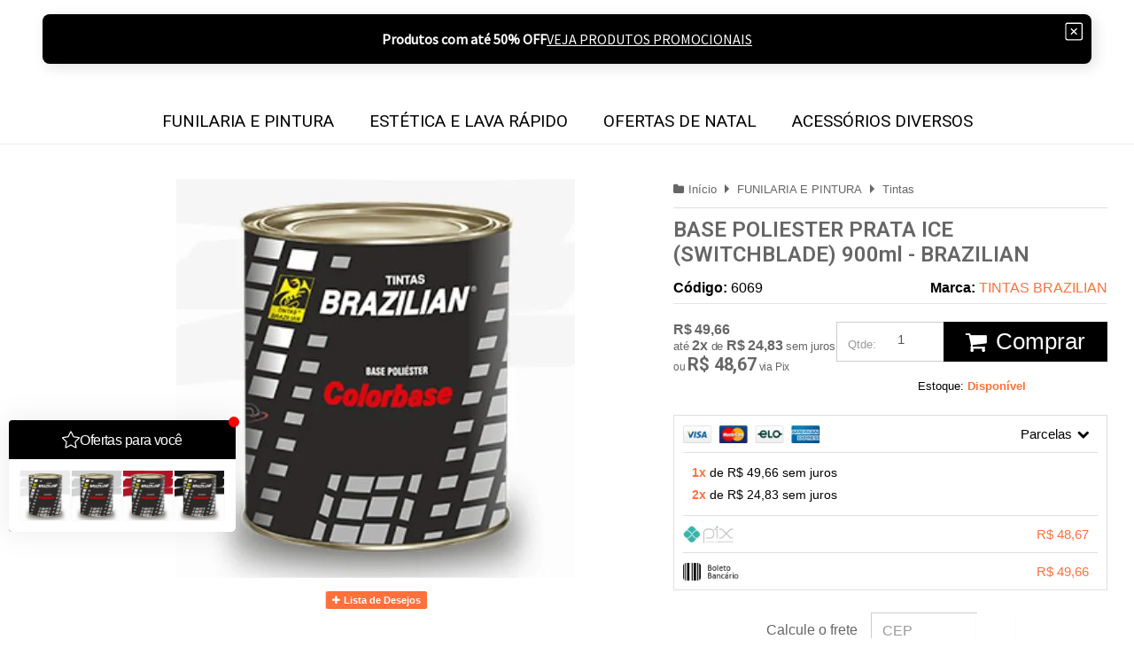

--- FILE ---
content_type: text/html; charset=utf-8
request_url: https://www.agileatacadista.com.br/base-pol-prata-ice-switchblade-900-ml
body_size: 32419
content:

<!DOCTYPE html>
<html lang="pt-br">
  <head>
    <meta charset="utf-8">
    <meta content='width=device-width, initial-scale=1.0, maximum-scale=2.0' name='viewport' />
    <title>BASE POLIESTER PRATA ICE (SWITCHBLADE) 900ml - BRAZILIAN - 1° Atacado Automotivo Online!</title>
    <meta http-equiv="X-UA-Compatible" content="IE=edge">
    <meta name="generator" content="Loja Integrada" />

    <link rel="dns-prefetch" href="https://cdn.awsli.com.br/">
    <link rel="preconnect" href="https://cdn.awsli.com.br/">
    <link rel="preconnect" href="https://fonts.googleapis.com">
    <link rel="preconnect" href="https://fonts.gstatic.com" crossorigin>

    
  
      <meta property="og:url" content="https://www.agileatacadista.com.br/base-pol-prata-ice-switchblade-900-ml" />
      <meta property="og:type" content="website" />
      <meta property="og:site_name" content="AGILE ATACADISTA - Distribuidora e Atacado de Produtos Automotivos" />
      <meta property="og:locale" content="pt_BR" />
    
  <!-- Metadata para o facebook -->
  <meta property="og:type" content="website" />
  <meta property="og:title" content="BASE POLIESTER PRATA ICE (SWITCHBLADE) 900ml - BRAZILIAN" />
  <meta property="og:image" content="https://cdn.awsli.com.br/800x800/1913/1913950/produto/118216409/f3abe0045e.jpg" />
  <meta name="twitter:card" content="product" />
  
  <meta name="twitter:domain" content="www.agileatacadista.com.br" />
  <meta name="twitter:url" content="https://www.agileatacadista.com.br/base-pol-prata-ice-switchblade-900-ml?utm_source=twitter&utm_medium=twitter&utm_campaign=twitter" />
  <meta name="twitter:title" content="BASE POLIESTER PRATA ICE (SWITCHBLADE) 900ml - BRAZILIAN" />
  <meta name="twitter:description" content="Veja mais detalhes sobre este produto acessando nossa loja." />
  <meta name="twitter:image" content="https://cdn.awsli.com.br/300x300/1913/1913950/produto/118216409/f3abe0045e.jpg" />
  <meta name="twitter:label1" content="Código" />
  <meta name="twitter:data1" content="6069" />
  <meta name="twitter:label2" content="Disponibilidade" />
  <meta name="twitter:data2" content="Disponível" />


    
  
    <script>
      setTimeout(function() {
        if (typeof removePageLoading === 'function') {
          removePageLoading();
        };
      }, 7000);
    </script>
  



    

  

    <link rel="canonical" href="https://www.agileatacadista.com.br/base-pol-prata-ice-switchblade-900-ml" />
  



  <meta name="description" content="Veja mais detalhes sobre este produto acessando nossa loja." />
  <meta property="og:description" content="Veja mais detalhes sobre este produto acessando nossa loja." />







  <meta name="robots" content="index, follow" />



    
      
        <link rel="shortcut icon" href="https://cdn.awsli.com.br/1913/1913950/favicon/design-sem-nome--14--to71aw5ydj.png" />
      
      <link rel="icon" href="https://cdn.awsli.com.br/1913/1913950/favicon/design-sem-nome--14--to71aw5ydj.png" sizes="192x192">
    
    
      <meta name="theme-color" content="#FF703C">
    

    
      <link rel="stylesheet" href="https://cdn.awsli.com.br/production/static/loja/estrutura/v1/css/all.min.css?v=b29f0c6" type="text/css">
    
    <!--[if lte IE 8]><link rel="stylesheet" href="https://cdn.awsli.com.br/production/static/loja/estrutura/v1/css/ie-fix.min.css" type="text/css"><![endif]-->
    <!--[if lte IE 9]><style type="text/css">.lateral-fulbanner { position: relative; }</style><![endif]-->

    

    
    
      <link href="https://fonts.googleapis.com/css2?family=Roboto:wght@300;400;600;700&display=swap" rel="stylesheet">
    

    
      <link rel="stylesheet" href="https://cdn.awsli.com.br/production/static/loja/estrutura/v1/css/bootstrap-responsive.css?v=b29f0c6" type="text/css">
      <link rel="stylesheet" href="https://cdn.awsli.com.br/production/static/loja/estrutura/v1/css/style-responsive.css?v=b29f0c6">
    

    <link rel="stylesheet" href="/tema.css?v=20250903-171112">

    

    <script type="text/javascript">
      var LOJA_ID = 1913950;
      var MEDIA_URL = "https://cdn.awsli.com.br/";
      var API_URL_PUBLIC = 'https://api.awsli.com.br/';
      
        var CARRINHO_PRODS = [];
      
      var ENVIO_ESCOLHIDO = 0;
      var ENVIO_ESCOLHIDO_CODE = 0;
      var CONTRATO_INTERNACIONAL = false;
      var CONTRATO_BRAZIL = !CONTRATO_INTERNACIONAL;
      var IS_STORE_ASYNC = true;
      var IS_CLIENTE_ANONIMO = false;
    </script>

    

    <!-- Editor Visual -->
    

    <script>
      

      const isPreview = JSON.parse(sessionStorage.getItem('preview', true));
      if (isPreview) {
        const url = location.href
        location.search === '' && url + (location.search = '?preview=None')
      }
    </script>

    
      <script src="https://cdn.awsli.com.br/production/static/loja/estrutura/v1/js/all.min.js?v=b29f0c6"></script>
    
    <!-- HTML5 shim and Respond.js IE8 support of HTML5 elements and media queries -->
    <!--[if lt IE 9]>
      <script src="https://oss.maxcdn.com/html5shiv/3.7.2/html5shiv.min.js"></script>
      <script src="https://oss.maxcdn.com/respond/1.4.2/respond.min.js"></script>
    <![endif]-->

    <link rel="stylesheet" href="https://cdn.awsli.com.br/production/static/loja/estrutura/v1/css/slick.min.css" type="text/css">
    <script src="https://cdn.awsli.com.br/production/static/loja/estrutura/v1/js/slick.min.js?v=b29f0c6"></script>
    <link rel="stylesheet" href="https://cdn.awsli.com.br/production/static/css/jquery.fancybox.min.css" type="text/css" />
    <script src="https://cdn.awsli.com.br/production/static/js/jquery/jquery.fancybox.pack.min.js"></script>

    
    

  
  <link rel="stylesheet" href="https://cdn.awsli.com.br/production/static/loja/estrutura/v1/css/imagezoom.min.css" type="text/css">
  <script src="https://cdn.awsli.com.br/production/static/loja/estrutura/v1/js/jquery.imagezoom.min.js"></script>

  <script type="text/javascript">
    var PRODUTO_ID = '118216409';
    var URL_PRODUTO_FRETE_CALCULAR = 'https://www.agileatacadista.com.br/carrinho/frete';
    var variacoes = undefined;
    var grades = undefined;
    var imagem_grande = "https://cdn.awsli.com.br/2500x2500/1913/1913950/produto/118216409/f3abe0045e.jpg";
    var produto_grades_imagens = {};
    var produto_preco_sob_consulta = false;
    var produto_preco = 49.66;
  </script>
  <script type="text/javascript" src="https://cdn.awsli.com.br/production/static/loja/estrutura/v1/js/produto.min.js?v=b29f0c6"></script>
  <script type="text/javascript" src="https://cdn.awsli.com.br/production/static/loja/estrutura/v1/js/eventos-pixel-produto.min.js?v=b29f0c6"></script>


    
      
        <script type="text/javascript">
  $(document).ready(function() {
    $('#comentarios-container').show();
    $('#comentarios-container #facebook_comments').append('<div class="fb-comments" data-href="http://www.agileatacadista.com.br/base-pol-prata-ice-switchblade-900-ml" data-width="100%" data-numposts="3" data-colorscheme="light"></div>');
  });
</script>
      
        <!-- Facebook Pixel Code -->
<script>
  !function(f,b,e,v,n,t,s)
  {if(f.fbq)return;n=f.fbq=function(){n.callMethod?
  n.callMethod.apply(n,arguments):n.queue.push(arguments)};
  if(!f._fbq)f._fbq=n;n.push=n;n.loaded=!0;n.version='2.0';
  n.queue=[];t=b.createElement(e);t.async=!0;
  t.src=v;s=b.getElementsByTagName(e)[0];
  s.parentNode.insertBefore(t,s)}(window, document,'script',
  'https://connect.facebook.net/en_US/fbevents.js');

  var has_meta_app = true,
    li_fb_user_data = {};

  try {
    var user_session_identifier = $.cookie('li_user_session_identifier');

    if (!user_session_identifier) {
      user_session_identifier = uuidv4();

      $.cookie('li_user_session_identifier', user_session_identifier, {
        path: '/'
      });
    };
  } catch (err) { }
  
  fbq('init', '1924543348078122', {
    country: 'br',
    external_id: user_session_identifier,
    ...li_fb_user_data
  }, {
    agent: 'li'
  });
  
  $(document).on('li_view_home', function(_, eventID) {
    fbq('track', 'PageView', {}, { eventID: eventID + '-PV' });
  
    fbq('trackCustom', 'ViewHome', {}, { eventID });
  });

  $(document).on('li_select_product', function(_, eventID, data) {
    var body = {
      content_ids: [data.item_sku],
      content_name: data.item_name
    };

    fbq('trackCustom', 'SelectItem', body, { eventID });
  });

  $(document).on('li_start_contact', function(_, eventID, value) {
    var body = {
      content_name: value
    };

    fbq('track', 'Contact', body, { eventID });
  });

  $(document).on('li_view_catalog', function(_, eventID) {
    fbq('track', 'PageView', {}, { eventID: eventID + '-PV' });
  
    fbq('trackCustom', 'ViewCatalog', {}, { eventID });
  });

  $(document).on('li_search', function(_, eventID, search_term) {
    var body = {
      search_string: search_term
    };

    fbq('track', 'Search', body, { eventID });
  });

  $(document).on('li_filter_products', function(_, eventID, data) {
    var body = {
      content_name: data.attribute_name + ':' + data.attribute_value
    };

    fbq('trackCustom', 'FilterProducts', body, { eventID });
  });

  $(document).on('li_sort_products', function(_, eventID, value) {
    var body = {
      content_name: value
    };

    fbq('trackCustom', 'SortProducts', body, { eventID });
  });

  $(document).on('li_view_product', function(_, eventID, item) {
    fbq('track', 'PageView', {}, { eventID: eventID + '-PV' });
  
    var body = {
      content_ids: [item.item_sku],
      content_category: item.item_category,
      content_name: item.item_name,
      content_type: item.item_type,
      currency: 'BRL',
      value: item.price
    };

    fbq('track', 'ViewContent', body, { eventID });
  });

  $(document).on('li_select_variation', function(_, eventID, data) {
    var body = {
      content_name: data.grid_name + ':' + data.variation_name
    };

    fbq('track', 'CustomizeProduct', body, { eventID });
  });

  $(document).on('li_calculate_shipping', function(_, eventID, data) {
    var body = {
      content_name: data.zipcode
    };

    fbq('trackCustom', 'CalculateShipping', body, { eventID });
  });

  $(document).on('li_view_buy_together', function(_, eventID, data) {
    var content_ids = $.map(data.items, function(item) {
      return item.item_sku;
    });

    var body = {
      content_ids,
      content_name: data.title
    };

    fbq('trackCustom', 'ViewBuyTogether', body, { eventID });
  });

  $(document).on('li_select_buy_together_variation', function(_, eventID, data) {
    var body = {
      content_name: data.grid_name + ':' + data.variation_name
    };

    fbq('track', 'CustomizeBuyTogetherProduct', body, { eventID });
  });

  $(document).on('li_view_cart', function(_, eventID, data) {
    fbq('track', 'PageView', {}, { eventID: eventID + '-PV' });
  
    var contents = $.map(data.items, function(item) {
      return {
        id: item.item_sku,
        quantity: item.quantity
      };
    });

    var body = {
      contents,
      content_type: 'product',
      currency: 'BRL',
      num_items: contents.length,
      value: data.value
    };

    fbq('trackCustom', 'ViewCart', body, { eventID });
  });

  $(document).on('li_add_to_cart', function(_, eventID, data) {
    var value = 0;

    var contents = $.map(data.items, function(item) {
      value += item.price * item.quantity;

      return {
        id: item.item_sku,
        quantity: item.quantity
      };
    });

    var body = {
      contents,
      content_type: 'product',
      currency: 'BRL',
      value
    };

    fbq('track', 'AddToCart', body, { eventID });
  });

  $(document).on('li_apply_coupon', function(_, eventID, value) {
    var body = {
      content_name: value
    };

    fbq('trackCustom', 'ApplyCoupon', body, { eventID });
  });

  $(document).on('li_change_quantity', function(_, eventID, item) {
    var body = {
      contents: [
        {
          id: item.item_id,
          quantity: item.quantity
        }
      ]
    };

    fbq('trackCustom', 'ChangeQuantity', body, { eventID });
  });

  $(document).on('li_remove_from_cart', function(_, eventID, item) {
    var body = {
      content_ids: [item.item_id]
    };

    fbq('trackCustom', 'RemoveFromCart', body, { eventID });
  });

  $(document).on('li_return_home', function(_, eventID) {
    fbq('trackCustom', 'ReturnHome', {}, { eventID });
  });

  $(document).on('li_view_checkout', function(_, eventID, data) {
    fbq('track', 'PageView', {}, { eventID: eventID + '-PV' });
  
    var contents = $.map(data.items, function(item) {
      return {
        id: item.item_sku,
        quantity: item.quantity
      };
    });

    var body = {
      contents,
      content_type: 'product',
      currency: 'BRL',
      num_items: contents.length,
      value: data.value
    };

    fbq('track', 'InitiateCheckout', body, { eventID });
  });

  $(document).on('li_login', function(_, eventID) {
    fbq('track', 'PageView', {}, { eventID: eventID + '-PV' });

    fbq('trackCustom', 'Login', {}, { eventID });
  });

  $(document).on('li_change_address', function(_, eventID, value) {
    var body = {
      content_name: value
    };

    fbq('trackCustom', 'ChangeAddress', body, { eventID });
  });

  $(document).on('li_change_shipping', function(_, eventID, data) {
    var contents = $.map(data.items, function(item) {
      return {
        id: item.item_sku,
        quantity: item.quantity
      };
    });

    var body = {
      contents,
      content_name: data.shipping_tier
    };

    fbq('trackCustom', 'AddShippingInfo', body, { eventID });
  });

  $(document).on('li_change_payment', function(_, eventID, data) {
    var contents = $.map(data.items, function(item) {
      return {
        id: item.item_sku,
        quantity: item.quantity
      };
    });

    var body = {
      contents,
      content_name: data.payment_type
    };

    fbq('track', 'AddPaymentInfo', body, { eventID });
  });

  $(document).on('li_start_purchase', function(_, eventID) {
    fbq('trackCustom', 'StartPurchase', {}, { eventID });
  });

  $(document).on('li_checkout_error', function(_, eventID, value) {
    var body = {
      content_name: value
    };

    fbq('trackCustom', 'CheckoutError', body, { eventID });
  });

  $(document).on('li_purchase', function(_, eventID, data) {
    var contents = $.map(data.items, function(item) {
      return {
        id: item.item_sku,
        quantity: item.quantity
      };
    });

    var body = {
      contents,
      content_type: 'product',
      currency: 'BRL',
      num_items: contents.length,
      value: data.total_value,
      order_id: data.transaction_id
    };

    fbq('track', 'Purchase', body, { eventID });
  });
  
  $(document).on('li_view_page', function(_, eventID) {
    fbq('track', 'PageView', {}, { eventID: eventID + '-PV' });
  });

  $(document).on('li_view_purchase', function(_, eventID) {
    fbq('track', 'PageView', {}, { eventID: eventID + '-PV' });
  });

  $(document).on('li_view_wishlist', function(_, eventID) {
    fbq('track', 'PageView', {}, { eventID: eventID + '-PV' });
  });

  $(document).on('li_view_orders', function(_, eventID) {
    fbq('track', 'PageView', {}, { eventID: eventID + '-PV' });
  });

  $(document).on('li_view_account', function(_, eventID) {
    fbq('track', 'PageView', {}, { eventID: eventID + '-PV' });
  });

  $(document).on('li_view_others', function(_, eventID) {
    fbq('track', 'PageView', {}, { eventID: eventID + '-PV' });
  });
</script>
<noscript>
  <img height="1" width="1" style="display:none" 
       src="https://www.facebook.com/tr?id=1924543348078122&ev=PageView&noscript=1"/>
</noscript>
<!-- End Facebook Pixel Code -->
      
        <!-- Global site tag (gtag.js) - Google Analytics -->
<script async src="https://www.googletagmanager.com/gtag/js?l=LIgtagDataLayer&id=G-MWN4X4VFEY"></script>
<script>
  window.LIgtagDataLayer = window.LIgtagDataLayer || [];
  function LIgtag(){LIgtagDataLayer.push(arguments);}
  LIgtag('js', new Date());

  LIgtag('set', {
    'currency': 'BRL',
    'country': 'BR'
  });
  LIgtag('config', 'G-MWN4X4VFEY');
  

  if(window.performance) {
    var timeSincePageLoad = Math.round(performance.now());
    LIgtag('event', 'timing_complete', {
      'name': 'load',
      'time': timeSincePageLoad
    });
  }

  $(document).on('li_view_home', function(_, eventID) {
    LIgtag('event', 'view_home');
  });

  $(document).on('li_select_product', function(_, eventID, data) {
    LIgtag('event', 'select_item', data);
  });

  $(document).on('li_start_contact', function(_, eventID, value) {
    LIgtag('event', 'start_contact', {
      value
    });
  });

  $(document).on('li_view_catalog', function(_, eventID) {
    LIgtag('event', 'view_catalog');
  });

  $(document).on('li_search', function(_, eventID, search_term) {
    LIgtag('event', 'search', {
      search_term
    });
  });

  $(document).on('li_filter_products', function(_, eventID, data) {
    LIgtag('event', 'filter_products', data);
  });

  $(document).on('li_sort_products', function(_, eventID, value) {
    LIgtag('event', 'sort_products', {
      value
    });
  });

  $(document).on('li_view_product', function(_, eventID, item) {
    LIgtag('event', 'view_item', {
      items: [item]
    });
  });

  $(document).on('li_select_variation', function(_, eventID, data) {
    LIgtag('event', 'select_variation', data);
  });

  $(document).on('li_calculate_shipping', function(_, eventID, data) {
    LIgtag('event', 'calculate_shipping', {
      zipcode: data.zipcode
    });
  });

  $(document).on('li_view_cart', function(_, eventID, data) {
    LIgtag('event', 'view_cart', data);
  });

  $(document).on('li_add_to_cart', function(_, eventID, data) {
    LIgtag('event', 'add_to_cart', {
      items: data.items
    });
  });

  $(document).on('li_apply_coupon', function(_, eventID, value) {
    LIgtag('event', 'apply_coupon', {
      value
    });
  });

  $(document).on('li_change_quantity', function(_, eventID, item) {
    LIgtag('event', 'change_quantity', {
      items: [item]
    });
  });

  $(document).on('li_remove_from_cart', function(_, eventID, item) {
    LIgtag('event', 'remove_from_cart', {
      items: [item]
    });
  });

  $(document).on('li_return_home', function(_, eventID) {
    LIgtag('event', 'return_home');
  });

  $(document).on('li_view_checkout', function(_, eventID, data) {
    LIgtag('event', 'begin_checkout', data);
  });

  $(document).on('li_login', function(_, eventID) {
    LIgtag('event', 'login');
  });

  $(document).on('li_change_address', function(_, eventID, value) {
    LIgtag('event', 'change_address', {
      value
    });
  });

  $(document).on('li_change_shipping', function(_, eventID, data) {
    LIgtag('event', 'add_shipping_info', data);
  });

  $(document).on('li_change_payment', function(_, eventID, data) {
    LIgtag('event', 'add_payment_info', data);
  });

  $(document).on('li_start_purchase', function(_, eventID) {
    LIgtag('event', 'start_purchase');
  });

  $(document).on('li_checkout_error', function(_, eventID, value) {
    LIgtag('event', 'checkout_error', {
      value
    });
  });

  $(document).on('li_purchase', function(_, eventID, data) {
    LIgtag('event', 'purchase', data);

    
  });
</script>
      
        
      
        
      
        
      
    

    
<script>
  var url = '/_events/api/setEvent';

  var sendMetrics = function(event, user = {}) {
    var unique_identifier = uuidv4();

    try {
      var data = {
        request: {
          id: unique_identifier,
          environment: 'production'
        },
        store: {
          id: 1913950,
          name: 'AGILE ATACADISTA - Distribuidora e Atacado de Produtos Automotivos',
          test_account: false,
          has_meta_app: window.has_meta_app ?? false,
          li_search: true
        },
        device: {
          is_mobile: /Mobi/.test(window.navigator.userAgent),
          user_agent: window.navigator.userAgent,
          ip: '###device_ip###'
        },
        page: {
          host: window.location.hostname,
          path: window.location.pathname,
          search: window.location.search,
          type: 'product',
          title: document.title,
          referrer: document.referrer
        },
        timestamp: '###server_timestamp###',
        user_timestamp: new Date().toISOString(),
        event,
        origin: 'store'
      };

      if (window.performance) {
        var [timing] = window.performance.getEntriesByType('navigation');

        data['time'] = {
          server_response: Math.round(timing.responseStart - timing.requestStart)
        };
      }

      var _user = {},
          user_email_cookie = $.cookie('user_email'),
          user_data_cookie = $.cookie('LI-UserData');

      if (user_email_cookie) {
        var user_email = decodeURIComponent(user_email_cookie);

        _user['email'] = user_email;
      }

      if (user_data_cookie) {
        var user_data = JSON.parse(user_data_cookie);

        _user['logged'] = user_data.logged;
        _user['id'] = user_data.id ?? undefined;
      }

      $.each(user, function(key, value) {
        _user[key] = value;
      });

      if (!$.isEmptyObject(_user)) {
        data['user'] = _user;
      }

      try {
        var session_identifier = $.cookie('li_session_identifier');

        if (!session_identifier) {
          session_identifier = uuidv4();
        };

        var expiration_date = new Date();

        expiration_date.setTime(expiration_date.getTime() + (30 * 60 * 1000)); // 30 minutos

        $.cookie('li_session_identifier', session_identifier, {
          expires: expiration_date,
          path: '/'
        });

        data['session'] = {
          id: session_identifier
        };
      } catch (err) { }

      try {
        var user_session_identifier = $.cookie('li_user_session_identifier');

        if (!user_session_identifier) {
          user_session_identifier = uuidv4();

          $.cookie('li_user_session_identifier', user_session_identifier, {
            path: '/'
          });
        };

        data['user_session'] = {
          id: user_session_identifier
        };
      } catch (err) { }

      var _cookies = {},
          fbc = $.cookie('_fbc'),
          fbp = $.cookie('_fbp');

      if (fbc) {
        _cookies['fbc'] = fbc;
      }

      if (fbp) {
        _cookies['fbp'] = fbp;
      }

      if (!$.isEmptyObject(_cookies)) {
        data['session']['cookies'] = _cookies;
      }

      try {
        var ab_test_cookie = $.cookie('li_ab_test_running');

        if (ab_test_cookie) {
          var ab_test = JSON.parse(atob(ab_test_cookie));

          if (ab_test.length) {
            data['store']['ab_test'] = ab_test;
          }
        }
      } catch (err) { }

      var _utm = {};

      $.each(sessionStorage, function(key, value) {
        if (key.startsWith('utm_')) {
          var name = key.split('_')[1];

          _utm[name] = value;
        }
      });

      if (!$.isEmptyObject(_utm)) {
        data['session']['utm'] = _utm;
      }

      var controller = new AbortController();

      setTimeout(function() {
        controller.abort();
      }, 5000);

      fetch(url, {
        keepalive: true,
        method: 'POST',
        headers: {
          'Content-Type': 'application/json'
        },
        body: JSON.stringify({ data }),
        signal: controller.signal
      });
    } catch (err) { }

    return unique_identifier;
  }
</script>

    
<script>
  (function() {
    var initABTestHandler = function() {
      try {
        if ($.cookie('li_ab_test_running')) {
          return
        };
        var running_tests = [];

        
        
        
        

        var running_tests_to_cookie = JSON.stringify(running_tests);
        running_tests_to_cookie = btoa(running_tests_to_cookie);
        $.cookie('li_ab_test_running', running_tests_to_cookie, {
          path: '/'
        });

        
        if (running_tests.length > 0) {
          setTimeout(function() {
            $.ajax({
              url: "/conta/status"
            });
          }, 500);
        };

      } catch (err) { }
    }
    setTimeout(initABTestHandler, 500);
  }());
</script>

    
<script>
  $(function() {
    // Clicar em um produto
    $('.listagem-item').click(function() {
      var row, column;

      var $list = $(this).closest('[data-produtos-linha]'),
          index = $(this).closest('li').index();

      if($list.find('.listagem-linha').length === 1) {
        var productsPerRow = $list.data('produtos-linha');

        row = Math.floor(index / productsPerRow) + 1;
        column = (index % productsPerRow) + 1;
      } else {
        row = $(this).closest('.listagem-linha').index() + 1;
        column = index + 1;
      }

      var body = {
        item_id: $(this).attr('data-id'),
        item_sku: $(this).find('.produto-sku').text(),
        item_name: $(this).find('.nome-produto').text().trim(),
        item_row: row,
        item_column: column
      };

      var eventID = sendMetrics({
        type: 'event',
        name: 'select_product',
        data: body
      });

      $(document).trigger('li_select_product', [eventID, body]);
    });

    // Clicar no "Fale Conosco"
    $('#modalContato').on('show', function() {
      var value = 'Fale Conosco';

      var eventID = sendMetrics({
        type: 'event',
        name: 'start_contact',
        data: { text: value }
      });

      $(document).trigger('li_start_contact', [eventID, value]);
    });

    // Clicar no WhatsApp
    $('.li-whatsapp a').click(function() {
      var value = 'WhatsApp';

      var eventID = sendMetrics({
        type: 'event',
        name: 'start_contact',
        data: { text: value }
      });

      $(document).trigger('li_start_contact', [eventID, value]);
    });

    
      // Visualizar o produto
      var body = {
        item_id: '118216409',
        item_sku: '6069',
        item_name: 'BASE POLIESTER PRATA ICE (SWITCHBLADE) 900ml - BRAZILIAN',
        item_category: 'Tintas',
        item_type: 'product',
        
          full_price: 49.66,
          promotional_price: null,
          price: 49.66,
        
        quantity: 1
      };

      var params = new URLSearchParams(window.location.search),
          recommendation_shelf = null,
          recommendation = {};

      if (
        params.has('recomendacao_id') &&
        params.has('email_ref') &&
        params.has('produtos_recomendados')
      ) {
        recommendation['email'] = {
          id: params.get('recomendacao_id'),
          email_id: params.get('email_ref'),
          products: $.map(params.get('produtos_recomendados').split(','), function(value) {
            return parseInt(value)
          })
        };
      }

      if (recommendation_shelf) {
        recommendation['shelf'] = recommendation_shelf;
      }

      if (!$.isEmptyObject(recommendation)) {
        body['recommendation'] = recommendation;
      }

      var eventID = sendMetrics({
        type: 'pageview',
        name: 'view_product',
        data: body
      });

      $(document).trigger('li_view_product', [eventID, body]);

      // Calcular frete
      $('#formCalcularCep').submit(function() {
        $(document).ajaxSuccess(function(event, xhr, settings) {
          try {
            var url = new URL(settings.url);

            if(url.pathname !== '/carrinho/frete') return;

            var data = xhr.responseJSON;

            if(data.error) return;

            var params = url.searchParams;

            var body = {
              zipcode: params.get('cep'),
              deliveries: $.map(data, function(delivery) {
                if(delivery.msgErro) return;

                return {
                  id: delivery.id,
                  name: delivery.name,
                  price: delivery.price,
                  delivery_time: delivery.deliveryTime
                };
              })
            };

            var eventID = sendMetrics({
              type: 'event',
              name: 'calculate_shipping',
              data: body
            });

            $(document).trigger('li_calculate_shipping', [eventID, body]);

            $(document).off('ajaxSuccess');
          } catch(error) {}
        });
      });

      // Visualizar compre junto
      $(document).on('buy_together_ready', function() {
        var $buyTogether = $('.compre-junto');

        var observer = new IntersectionObserver(function(entries) {
          entries.forEach(function(entry) {
            if(entry.isIntersecting) {
              var body = {
                title: $buyTogether.find('.compre-junto__titulo').text(),
                id: $buyTogether.data('id'),
                items: $buyTogether.find('.compre-junto__produto').map(function() {
                  var $product = $(this);

                  return {
                    item_id: $product.attr('data-id'),
                    item_sku: $product.attr('data-code'),
                    item_name: $product.find('.compre-junto__nome').text(),
                    full_price: $product.find('.compre-junto__preco--regular').data('price') || null,
                    promotional_price: $product.find('.compre-junto__preco--promocional').data('price') || null
                  };
                }).get()
              };

              var eventID = sendMetrics({
                type: 'event',
                name: 'view_buy_together',
                data: body
              });

              $(document).trigger('li_view_buy_together', [eventID, body]);

              observer.disconnect();
            }
          });
        }, { threshold: 1.0 });

        observer.observe($buyTogether.get(0));

        $('.compre-junto__atributo--grade').click(function(event) {
          if(!event.originalEvent) return;

          var body = {
            grid_name: $(this).closest('.compre-junto__atributos').data('grid'),
            variation_name: $(this).data('variation')
          };

          var eventID = sendMetrics({
            type: 'event',
            name: 'select_buy_together_variation',
            data: body
          });

          $(document).trigger('li_select_buy_together_variation', [eventID, body]);
        });

        $('.compre-junto__atributo--lista').change(function(event) {
          if(!event.originalEvent) return;

          var $selectedOption = $(this).find('option:selected');

          if(!$selectedOption.is('[value]')) return;

          var body = {
            grid_name: $(this).closest('.compre-junto__atributos').data('grid'),
            variation_name: $selectedOption.text()
          };

          var eventID = sendMetrics({
            type: 'event',
            name: 'select_buy_together_variation',
            data: body
          });

          $(document).trigger('li_select_buy_together_variation', [eventID, body]);
        });
      });

      // Selecionar uma variação
      $('.atributo-item').click(function(event) {
        if(!event.originalEvent) return;

        var body = {
          grid_name: $(this).data('grade-nome'),
          variation_name: $(this).data('variacao-nome')
        };

        var eventID = sendMetrics({
          type: 'event',
          name: 'select_variation',
          data: body
        });

        $(document).trigger('li_select_variation', [eventID, body]);
      });
    
  });
</script>


    
	<!-- lojaintegrada-google-shopping -->
  
      <meta name="google-site-verification" content="ONlhJq-uYrJKrT7p7yFv7y9Dz6rHL4ClrHR9oknh97M" />
  

	<!-- widde-script -->
  
      <script type="text/javascript" src="https://cdn.widde.io/widde.1.1.0.js?v=1.0&token=b1ac749b-2a63-4712-bbfd-09b0fa524c40"></script>
  

	<!-- edrone external scripts -->
  
      <script src='https://d2vfa2a1j2oldr.cloudfront.net/lojaintegradamodule/lojaintegrada.min.js?app_id=66f6ef431a16e&'></script>
  

	<!-- edrone external scripts -->
  
      <script src='https://d2vfa2a1j2oldr.cloudfront.net/lojaintegradamodule/lojaintegrada.min.js?app_id=66f6ef431a16e&'></script>
  


    
      
        <link href="//cdn.awsli.com.br/temasv2/875/__theme_custom.css?v=1737036651" rel="stylesheet" type="text/css">
<script src="//cdn.awsli.com.br/temasv2/875/__theme_custom.js?v=1737036651"></script>
      
    

    
      <link rel="stylesheet" href="/avancado.css?v=20250903-171112" type="text/css" />
    

    
      
        <script defer async src="https://analytics.tiktok.com/i18n/pixel/sdk.js?sdkid=C8BSU7CKHDII1AM70D80"></script>
      

      
        <script type="text/javascript">
          !function (w, d, t) {
            w.TiktokAnalyticsObject=t;
            var ttq=w[t]=w[t]||[];
            ttq.methods=["page","track","identify","instances","debug","on","off","once","ready","alias","group","enableCookie","disableCookie"];
            ttq.setAndDefer=function(t,e){
              t[e]=function(){
                t.push([e].concat(Array.prototype.slice.call(arguments,0)))
              }
            }
            for(var i=0;i<ttq.methods.length;i++)
              ttq.setAndDefer(ttq,ttq.methods[i]);
          }(window, document, 'ttq');

          window.LI_TIKTOK_PIXEL_ENABLED = true;
        </script>
      

      
    

    
  <link rel="manifest" href="/manifest.json" />




  </head>
  <body class="pagina-produto produto-118216409   ">
    <div id="fb-root"></div>
    
  
    <div id="full-page-loading">
      <div class="conteiner" style="height: 100%;">
        <div class="loading-placeholder-content">
          <div class="loading-placeholder-effect loading-placeholder-header"></div>
          <div class="loading-placeholder-effect loading-placeholder-body"></div>
        </div>
      </div>
      <script>
        var is_full_page_loading = true;
        function removePageLoading() {
          if (is_full_page_loading) {
            try {
              $('#full-page-loading').remove();
            } catch(e) {}
            try {
              var div_loading = document.getElementById('full-page-loading');
              if (div_loading) {
                div_loading.remove();
              };
            } catch(e) {}
            is_full_page_loading = false;
          };
        };
        $(function() {
          setTimeout(function() {
            removePageLoading();
          }, 1);
        });
      </script>
      <style>
        #full-page-loading { position: fixed; z-index: 9999999; margin: auto; top: 0; left: 0; bottom: 0; right: 0; }
        #full-page-loading:before { content: ''; display: block; position: fixed; top: 0; left: 0; width: 100%; height: 100%; background: rgba(255, 255, 255, .98); background: radial-gradient(rgba(255, 255, 255, .99), rgba(255, 255, 255, .98)); }
        .loading-placeholder-content { height: 100%; display: flex; flex-direction: column; position: relative; z-index: 1; }
        .loading-placeholder-effect { background-color: #F9F9F9; border-radius: 5px; width: 100%; animation: pulse-loading 1.5s cubic-bezier(0.4, 0, 0.6, 1) infinite; }
        .loading-placeholder-content .loading-placeholder-body { flex-grow: 1; margin-bottom: 30px; }
        .loading-placeholder-content .loading-placeholder-header { height: 20%; min-height: 100px; max-height: 200px; margin: 30px 0; }
        @keyframes pulse-loading{50%{opacity:.3}}
      </style>
    </div>
  



    
      
        


<div class="barra-inicial fundo-secundario">
  <div class="conteiner">
    <div class="row-fluid">
      <div class="lista-redes span3 hidden-phone">
        
          <ul>
            
              <li>
                <a href="https://facebook.com/https://www.facebook.com/agileatacadista/" target="_blank" aria-label="Siga nos no Facebook"><i class="icon-facebook"></i></a>
              </li>
            
            
            
            
              <li>
                <a href="https://youtube.com.br/channel/UC4ZK0m968xyk8dd8ItYWfdw" target="_blank" aria-label="Siga nos no Youtube"><i class="icon-youtube"></i></a>
              </li>
            
            
              <li>
                <a href="https://instagram.com/agileatacado/" target="_blank" aria-label="Siga nos no Instagram"><i class="icon-instagram"></i></a>
              </li>
            
            
            
          </ul>
        
      </div>
      <div class="canais-contato span9">
        <ul>
          <li class="hidden-phone">
            <a href="#modalContato" data-toggle="modal" data-target="#modalContato">
              <i class="icon-comment"></i>
              Fale Conosco
            </a>
          </li>
          
            <li>
              <span>
                <i class="icon-phone"></i>Telefone: (11) 2783-7245
              </span>
            </li>
          
          
            <li class="tel-whatsapp">
              <span>
                <i class="fa fa-whatsapp"></i>Whatsapp: (11) 94177-7696
              </span>
            </li>
          
          
        </ul>
      </div>
    </div>
  </div>
</div>

      
    

    <div class="conteiner-principal">
      
        
          
<div id="cabecalho" class="logo-centro ">

  <div class="atalhos-mobile visible-phone fundo-secundario borda-principal">
    <ul>

      <li><a href="https://www.agileatacadista.com.br/" class="icon-home"> </a></li>
      
      <li class="fundo-principal"><a href="https://www.agileatacadista.com.br/carrinho/index" class="icon-shopping-cart"> </a></li>
      
      
        <li class="menu-user-logged" style="display: none;"><a href="https://www.agileatacadista.com.br/conta/logout" class="icon-signout menu-user-logout"> </a></li>
      
      
      <li><a href="https://www.agileatacadista.com.br/conta/index" class="icon-user"> </a></li>
      
      <li class="vazia"><span>&nbsp;</span></li>

    </ul>
  </div>

  <div class="conteiner">
    <div class="row-fluid">
      <div class="conteudo-topo span3 hidden-phone">
        <div class="superior row-fluid">
          <div class="span12">
            
              
                <div class="btn-group menu-user-logged" style="display: none;">
                  <a href="https://www.agileatacadista.com.br/conta/index" class="botao secundario pequeno dropdown-toggle" data-toggle="dropdown">
                    Olá, <span class="menu-user-name"></span>
                    <span class="icon-chevron-down"></span>
                  </a>
                  <ul class="dropdown-menu">
                    <li>
                      <a href="https://www.agileatacadista.com.br/conta/index" title="Minha conta">Minha conta</a>
                    </li>
                    
                      <li>
                        <a href="https://www.agileatacadista.com.br/conta/pedido/listar" title="Minha conta">Meus pedidos</a>
                      </li>
                    
                    <li>
                      <a href="https://www.agileatacadista.com.br/conta/favorito/listar" title="Meus favoritos">Lista de desejos</a>
                    </li>
                    <li>
                      <a href="https://www.agileatacadista.com.br/conta/logout" title="Sair" class="menu-user-logout">Sair</a>
                    </li>
                  </ul>
                </div>
              
              
                <a href="https://www.agileatacadista.com.br/conta/login" class="bem-vindo cor-secundaria menu-user-welcome">
                  Bem-vindo, <span class="cor-principal">identifique-se</span> para fazer pedidos
                </a>
              
            
          </div>
        </div>
        <div class="inferior row-fluid">
          <div class="span12">

            <div class="busca borda-alpha">
              <form id="form-buscar" action="/buscar" method="get">
                <input id="auto-complete" type="text" name="q" placeholder="Digite o que você procura" value="" autocomplete="off" maxlength="255" />
                <button class="botao botao-busca icon-search fundo-secundario" aria-label="Buscar"></button>
              </form>
            </div>
          </div>
        </div>
      </div>

      <div class="span6">
        <h2 class="logo cor-secundaria">
          <a href="https://www.agileatacadista.com.br/" title="AGILE ATACADISTA - Distribuidora e Atacado de Produtos Automotivos">
            
              <img src="https://cdn.awsli.com.br/400x300/1913/1913950/logo/design-sem-nome--12--m5ry9x9n48.png" alt="AGILE ATACADISTA - Distribuidora e Atacado de Produtos Automotivos" />
            
          </a>
        </h2>
      </div>

      <div class="conteudo-topo span3 hidden-phone">
        <div class="superior row-fluid">
          <div class="span12">
            <ul class="acoes-conta">
              
                <li>
                  <i class="icon-list fundo-principal"></i>
                  <a href="https://www.agileatacadista.com.br/conta/pedido/listar" class="cor-secundaria">Meus Pedidos</a>
                </li>
              
              
                <li>
                  <i class="icon-user fundo-principal"></i>
                  <a href="https://www.agileatacadista.com.br/conta/index" class="cor-secundaria">Minha Conta</a>
                </li>
              
            </ul>
          </div>
        </div>
        
          <div class="inferior row-fluid">
            <div class="span12">
              

  <div class="carrinho vazio">
    
      <a href="https://www.agileatacadista.com.br/carrinho/index">
        <i class="icon-shopping-cart fundo-principal"></i>
        <strong class="qtd-carrinho titulo cor-secundaria" style="display: none;">0</strong>
        <span style="display: none;">
          
            <b class="titulo cor-secundaria"><span>Meu Carrinho</span></b>
          
          <span class="cor-secundaria">Produtos adicionados</span>
        </span>
        
          <span class="titulo cor-secundaria vazio-text">Carrinho vazio</span>
        
      </a>
    
    <div class="carrinho-interno-ajax"></div>
  </div>
  
<div class="minicart-placeholder" style="display: none;">
  <div class="carrinho-interno borda-principal">
    <ul>
      <li class="minicart-item-modelo">
        
          <div class="preco-produto com-promocao destaque-parcela ">
            <div>
              <s class="preco-venda">
                R$ --PRODUTO_PRECO_DE--
              </s>
              <strong class="preco-promocional cor-principal">
                R$ --PRODUTO_PRECO_POR--
              </strong>
            </div>
          </div>
        
        <a data-href="--PRODUTO_URL--" class="imagem-produto">
          <img data-src="https://cdn.awsli.com.br/64x64/--PRODUTO_IMAGEM--" alt="--PRODUTO_NOME--" />
        </a>
        <a data-href="--PRODUTO_URL--" class="nome-produto cor-secundaria">
          --PRODUTO_NOME--
        </a>
        <div class="produto-sku hide">--PRODUTO_SKU--</div>
      </li>
    </ul>
    <div class="carrinho-rodape">
      <span class="carrinho-info">
        
          <i>--CARRINHO_QUANTIDADE-- produto no carrinho</i>
        
        
          
            <span class="carrino-total">
              Total: <strong class="titulo cor-principal">R$ --CARRINHO_TOTAL_ITENS--</strong>
            </span>
          
        
      </span>
      <a href="https://www.agileatacadista.com.br/carrinho/index" class="botao principal">
        
          <i class="icon-shopping-cart"></i>Ir para o carrinho
        
      </a>
    </div>
  </div>
</div>



            </div>
          </div>
        
      </div>

    </div>

    <div class="conteudo-topo visible-phone">

          <div class="span12 busca-mobile">
            <a href="javascript:;" class="atalho-menu visible-phone icon-th botao principal"> </a>

            <div class="busca borda-alpha">
              <form id="form-buscar" action="/buscar" method="get">
                <input type="text" name="q" placeholder="Digite o que você procura" value="" maxlength="255" />
                <button class="botao botao-busca icon-search fundo-secundario" aria-label="Buscar"></button>
              </form>
            </div>
          </div>

    </div>
    


  
    
      
<div class="menu superior">
  <ul class="nivel-um">
    


    

  


    
      <li class="categoria-id-13241808 com-filho borda-principal">
        <a href="https://www.agileatacadista.com.br/funilaria-e-pintura" title="FUNILARIA E PINTURA">
          <strong class="titulo cor-secundaria">FUNILARIA E PINTURA</strong>
          
            <i class="icon-chevron-down fundo-secundario"></i>
          
        </a>
        
          <ul class="nivel-dois borda-alpha">
            

  <li class="categoria-id-18026866 com-filho">
    <a href="https://www.agileatacadista.com.br/categoria/18026866.html" title="Acessórios">
      
        <i class="icon-chevron-right fundo-secundario"></i>
      
      Acessórios
    </a>
    
      <ul class="nivel-tres">
        
          

  <li class="categoria-id-18026867 ">
    <a href="https://www.agileatacadista.com.br/categoria/18026867.html" title="Aplicadores de Massa (celuloide)">
      
      Aplicadores de Massa (celuloide)
    </a>
    
  </li>

  <li class="categoria-id-18242004 ">
    <a href="https://www.agileatacadista.com.br/categoria/18242004.html" title="Cartela para acerto de cor">
      
      Cartela para acerto de cor
    </a>
    
  </li>

  <li class="categoria-id-18026870 ">
    <a href="https://www.agileatacadista.com.br/categoria/18026870.html" title="Coadores e Peneiras">
      
      Coadores e Peneiras
    </a>
    
  </li>

  <li class="categoria-id-18242016 ">
    <a href="https://www.agileatacadista.com.br/categoria/None-2022-11-28-09-40-25.html" title="Copo e Regua para Catalise">
      
      Copo e Regua para Catalise
    </a>
    
  </li>

  <li class="categoria-id-18026872 ">
    <a href="https://www.agileatacadista.com.br/categoria/18026872.html" title="Disco Removedor de Adesivos">
      
      Disco Removedor de Adesivos
    </a>
    
  </li>

  <li class="categoria-id-18026920 ">
    <a href="https://www.agileatacadista.com.br/categoria/None-2022-11-28-09-47-28.html" title="Embalagens Vazias">
      
      Embalagens Vazias
    </a>
    
  </li>

  <li class="categoria-id-18026877 ">
    <a href="https://www.agileatacadista.com.br/categoria/None-2022-11-07-16-26-47.html" title="Pratos e Suportes para Lixa">
      
      Pratos e Suportes para Lixa
    </a>
    
  </li>

  <li class="categoria-id-18026873 ">
    <a href="https://www.agileatacadista.com.br/categoria/None-2022-11-07-12-41-14.html" title="Redutor de Impacto (Interface)">
      
      Redutor de Impacto (Interface)
    </a>
    
  </li>


        
      </ul>
    
  </li>

  <li class="categoria-id-18019401 ">
    <a href="https://www.agileatacadista.com.br/categoria/18019401.html" title="Adesivo de Laminação">
      
      Adesivo de Laminação
    </a>
    
  </li>

  <li class="categoria-id-16806753 com-filho">
    <a href="https://www.agileatacadista.com.br/categoria/16806753.html" title="Aditivos">
      
        <i class="icon-chevron-right fundo-secundario"></i>
      
      Aditivos
    </a>
    
      <ul class="nivel-tres">
        
          

  <li class="categoria-id-18026879 ">
    <a href="https://www.agileatacadista.com.br/categoria/18026879.html" title="Acelerador de Secagem">
      
      Acelerador de Secagem
    </a>
    
  </li>

  <li class="categoria-id-18026890 ">
    <a href="https://www.agileatacadista.com.br/categoria/None-2022-11-22-15-19-06.html" title="Catalisador, Endurecedor">
      
      Catalisador, Endurecedor
    </a>
    
  </li>

  <li class="categoria-id-18026882 ">
    <a href="https://www.agileatacadista.com.br/categoria/18026882.html" title="Fosqueante">
      
      Fosqueante
    </a>
    
  </li>

  <li class="categoria-id-18026883 ">
    <a href="https://www.agileatacadista.com.br/categoria/None-2022-11-08-10-41-42.html" title="Promotor de Aderencia">
      
      Promotor de Aderencia
    </a>
    
  </li>

  <li class="categoria-id-18241998 ">
    <a href="https://www.agileatacadista.com.br/categoria/18241998.html" title="Texturizante Bumpercoat">
      
      Texturizante Bumpercoat
    </a>
    
  </li>


        
      </ul>
    
  </li>

  <li class="categoria-id-18026927 com-filho">
    <a href="https://www.agileatacadista.com.br/categoria/18026927.html" title="Emborrachamento, Isolamento e Anti Ruido">
      
        <i class="icon-chevron-right fundo-secundario"></i>
      
      Emborrachamento, Isolamento e Anti Ruido
    </a>
    
      <ul class="nivel-tres">
        
          

  <li class="categoria-id-18026930 ">
    <a href="https://www.agileatacadista.com.br/categoria/18026930.html" title="Anti Ruido">
      
      Anti Ruido
    </a>
    
  </li>

  <li class="categoria-id-18026928 ">
    <a href="https://www.agileatacadista.com.br/categoria/18026928.html" title="Batida de pedra">
      
      Batida de pedra
    </a>
    
  </li>

  <li class="categoria-id-18026929 ">
    <a href="https://www.agileatacadista.com.br/categoria/18026929.html" title="M.S.A">
      
      M.S.A
    </a>
    
  </li>

  <li class="categoria-id-18026931 ">
    <a href="https://www.agileatacadista.com.br/categoria/None-2022-11-28-10-38-38.html" title="Placa Isonorizante">
      
      Placa Isonorizante
    </a>
    
  </li>


        
      </ul>
    
  </li>

  <li class="categoria-id-18026932 ">
    <a href="https://www.agileatacadista.com.br/categoria/18026932.html" title="Espumas, Esponjas e Mantas Abrasivas">
      
      Espumas, Esponjas e Mantas Abrasivas
    </a>
    
  </li>

  <li class="categoria-id-18026962 com-filho">
    <a href="https://www.agileatacadista.com.br/categoria/18026962.html" title="Limpeza e Descontaminação">
      
        <i class="icon-chevron-right fundo-secundario"></i>
      
      Limpeza e Descontaminação
    </a>
    
      <ul class="nivel-tres">
        
          

  <li class="categoria-id-18411356 ">
    <a href="https://www.agileatacadista.com.br/desengraxante" title="Desengraxante">
      
      Desengraxante
    </a>
    
  </li>

  <li class="categoria-id-16920619 ">
    <a href="https://www.agileatacadista.com.br/categoria/None-2022-11-11-21-11-48.html" title="Desengripante">
      
      Desengripante
    </a>
    
  </li>

  <li class="categoria-id-16920620 ">
    <a href="https://www.agileatacadista.com.br/categoria/None-2022-11-11-21-12-32.html" title="Desoxidante">
      
      Desoxidante
    </a>
    
  </li>

  <li class="categoria-id-22807228 ">
    <a href="https://www.agileatacadista.com.br/removedor-pastoso-22807228" title="Removedor Pastoso">
      
      Removedor Pastoso
    </a>
    
  </li>


        
      </ul>
    
  </li>

  <li class="categoria-id-18241996 com-filho">
    <a href="https://www.agileatacadista.com.br/categoria/18241996.html" title="Lixamento e Discos">
      
        <i class="icon-chevron-right fundo-secundario"></i>
      
      Lixamento e Discos
    </a>
    
      <ul class="nivel-tres">
        
          

  <li class="categoria-id-18242014 ">
    <a href="https://www.agileatacadista.com.br/categoria/18242014.html" title="Controle de Lixamento">
      
      Controle de Lixamento
    </a>
    
  </li>

  <li class="categoria-id-18533835 ">
    <a href="https://www.agileatacadista.com.br/disco-de-corte-18533835" title="Disco de Corte">
      
      Disco de Corte
    </a>
    
  </li>

  <li class="categoria-id-18242023 ">
    <a href="https://www.agileatacadista.com.br/categoria/None-2022-11-29-11-49-52.html" title="Disco de Decapar, Desbaste, Flap,Locking, Roloc">
      
      Disco de Decapar, Desbaste, Flap,Locking, Roloc
    </a>
    
  </li>

  <li class="categoria-id-18411841 ">
    <a href="https://www.agileatacadista.com.br/lixa-ferro" title="Lixa Ferro">
      
      Lixa Ferro
    </a>
    
  </li>

  <li class="categoria-id-18411435 com-filho">
    <a href="https://www.agileatacadista.com.br/lixamento-a-seco" title="Lixamento A Seco">
      
        <i class="icon-chevron-right fundo-secundario"></i>
      
      Lixamento A Seco
    </a>
    
      <ul class="nivel-tres">
        
          

  <li class="categoria-id-22530263 ">
    <a href="https://www.agileatacadista.com.br/correia-abrasiva-22530263" title="Correia Abrasiva">
      
      Correia Abrasiva
    </a>
    
  </li>

  <li class="categoria-id-18411890 ">
    <a href="https://www.agileatacadista.com.br/disco-de-lixa-hookit" title="Disco de Lixa, Hookit">
      
      Disco de Lixa, Hookit
    </a>
    
  </li>

  <li class="categoria-id-18027026 ">
    <a href="https://www.agileatacadista.com.br/categoria/None-2022-11-25-07-37-50.html" title="Rolos de Lixa">
      
      Rolos de Lixa
    </a>
    
  </li>


        
      </ul>
    
  </li>

  <li class="categoria-id-18026876 ">
    <a href="https://www.agileatacadista.com.br/categoria/None-2022-11-07-12-51-33.html" title="Lixamento com Sistema Aspirado">
      
      Lixamento com Sistema Aspirado
    </a>
    
  </li>

  <li class="categoria-id-18243758 com-filho">
    <a href="https://www.agileatacadista.com.br/categoria/None-2022-11-29-11-48-47.html" title="Lixamento Úmido e Molhado">
      
        <i class="icon-chevron-right fundo-secundario"></i>
      
      Lixamento Úmido e Molhado
    </a>
    
      <ul class="nivel-tres">
        
          

  <li class="categoria-id-18412145 ">
    <a href="https://www.agileatacadista.com.br/folha-de-lixa-agua-18412145" title="Folha de Lixa Agua">
      
      Folha de Lixa Agua
    </a>
    
  </li>


        
      </ul>
    
  </li>


        
      </ul>
    
  </li>

  <li class="categoria-id-18026967 com-filho">
    <a href="https://www.agileatacadista.com.br/categoria/18026967.html" title="Maquinas e equipamentos">
      
        <i class="icon-chevron-right fundo-secundario"></i>
      
      Maquinas e equipamentos
    </a>
    
      <ul class="nivel-tres">
        
          

  <li class="categoria-id-18026968 ">
    <a href="https://www.agileatacadista.com.br/categoria/18026968.html" title="Lixadeiras">
      
      Lixadeiras
    </a>
    
  </li>

  <li class="categoria-id-18026969 ">
    <a href="https://www.agileatacadista.com.br/categoria/18026969.html" title="Maquina de Envase">
      
      Maquina de Envase
    </a>
    
  </li>

  <li class="categoria-id-18018866 ">
    <a href="https://www.agileatacadista.com.br/categoria/None-2022-12-06-09-28-13.html" title="Pistolas e compressores">
      
      Pistolas e compressores
    </a>
    
  </li>


        
      </ul>
    
  </li>

  <li class="categoria-id-18026972 com-filho">
    <a href="https://www.agileatacadista.com.br/categoria/18026972.html" title="Massas, Adesivos e Colas">
      
        <i class="icon-chevron-right fundo-secundario"></i>
      
      Massas, Adesivos e Colas
    </a>
    
      <ul class="nivel-tres">
        
          

  <li class="categoria-id-18026979 ">
    <a href="https://www.agileatacadista.com.br/categoria/18026979.html" title="KPO | Veda Capô">
      
      KPO | Veda Capô
    </a>
    
  </li>

  <li class="categoria-id-18026973 ">
    <a href="https://www.agileatacadista.com.br/categoria/18026973.html" title="Massa Plástica">
      
      Massa Plástica
    </a>
    
  </li>

  <li class="categoria-id-18026974 ">
    <a href="https://www.agileatacadista.com.br/categoria/18026974.html" title="Massa Poliester">
      
      Massa Poliester
    </a>
    
  </li>

  <li class="categoria-id-18026978 ">
    <a href="https://www.agileatacadista.com.br/categoria/18026978.html" title="Massa Rapida">
      
      Massa Rapida
    </a>
    
  </li>

  <li class="categoria-id-18026976 ">
    <a href="https://www.agileatacadista.com.br/categoria/18026976.html" title="Pequenas Correções e Massa de Polir">
      
      Pequenas Correções e Massa de Polir
    </a>
    
  </li>


        
      </ul>
    
  </li>

  <li class="categoria-id-18026860 com-filho">
    <a href="https://www.agileatacadista.com.br/categoria/18026860.html" title="Polimento">
      
        <i class="icon-chevron-right fundo-secundario"></i>
      
      Polimento
    </a>
    
      <ul class="nivel-tres">
        
          

  <li class="categoria-id-18049831 ">
    <a href="https://www.agileatacadista.com.br/categoria/18049831.html" title="Algodão">
      
      Algodão
    </a>
    
  </li>

  <li class="categoria-id-18049651 ">
    <a href="https://www.agileatacadista.com.br/categoria/18049651.html" title="Composto Polidor">
      
      Composto Polidor
    </a>
    
  </li>

  <li class="categoria-id-18049650 ">
    <a href="https://www.agileatacadista.com.br/categoria/18049650.html" title="Polidores">
      
      Polidores
    </a>
    
  </li>

  <li class="categoria-id-18049654 ">
    <a href="https://www.agileatacadista.com.br/categoria/18049654.html" title="Revelador de Hologramas">
      
      Revelador de Hologramas
    </a>
    
  </li>


        
      </ul>
    
  </li>

  <li class="categoria-id-18026998 com-filho">
    <a href="https://www.agileatacadista.com.br/categoria/None-2022-11-25-07-35-18.html" title="Primer e Fundo para Pintura">
      
        <i class="icon-chevron-right fundo-secundario"></i>
      
      Primer e Fundo para Pintura
    </a>
    
      <ul class="nivel-tres">
        
          

  <li class="categoria-id-18027008 ">
    <a href="https://www.agileatacadista.com.br/categoria/18027008.html" title="Selador para Plastico">
      
      Selador para Plastico
    </a>
    
  </li>

  <li class="categoria-id-18027011 ">
    <a href="https://www.agileatacadista.com.br/categoria/18027011.html" title="Wash Primer">
      
      Wash Primer
    </a>
    
  </li>


        
      </ul>
    
  </li>

  <li class="categoria-id-18027015 com-filho">
    <a href="https://www.agileatacadista.com.br/categoria/18027015.html" title="Proteção e Isolamento">
      
        <i class="icon-chevron-right fundo-secundario"></i>
      
      Proteção e Isolamento
    </a>
    
      <ul class="nivel-tres">
        
          

  <li class="categoria-id-18027016 ">
    <a href="https://www.agileatacadista.com.br/categoria/18027016.html" title="Cordão de Espuma">
      
      Cordão de Espuma
    </a>
    
  </li>

  <li class="categoria-id-18027020 ">
    <a href="https://www.agileatacadista.com.br/categoria/18027020.html" title="Papel Kraft e Semi Kraft">
      
      Papel Kraft e Semi Kraft
    </a>
    
  </li>

  <li class="categoria-id-18027021 ">
    <a href="https://www.agileatacadista.com.br/categoria/18027021.html" title="Plastico e Papel para Mascaramento">
      
      Plastico e Papel para Mascaramento
    </a>
    
  </li>


        
      </ul>
    
  </li>

  <li class="categoria-id-18019284 com-filho">
    <a href="https://www.agileatacadista.com.br/categoria/18019284.html" title="Thinners, Diluentes e Solventes">
      
        <i class="icon-chevron-right fundo-secundario"></i>
      
      Thinners, Diluentes e Solventes
    </a>
    
      <ul class="nivel-tres">
        
          

  <li class="categoria-id-18027031 ">
    <a href="https://www.agileatacadista.com.br/categoria/18027031.html" title="Aguarras">
      
      Aguarras
    </a>
    
  </li>

  <li class="categoria-id-23010569 ">
    <a href="https://www.agileatacadista.com.br/lacaduco-23010569" title="Laca">
      
      Laca
    </a>
    
  </li>

  <li class="categoria-id-18027034 ">
    <a href="https://www.agileatacadista.com.br/categoria/18027034.html" title="Querosene">
      
      Querosene
    </a>
    
  </li>


        
      </ul>
    
  </li>

  <li class="categoria-id-16806762 com-filho">
    <a href="https://www.agileatacadista.com.br/categoria/16806762.html" title="Tintas">
      
        <i class="icon-chevron-right fundo-secundario"></i>
      
      Tintas
    </a>
    
      <ul class="nivel-tres">
        
          

  <li class="categoria-id-18027039 ">
    <a href="https://www.agileatacadista.com.br/categoria/18027039.html" title="Duco">
      
      Duco
    </a>
    
  </li>

  <li class="categoria-id-18027040 ">
    <a href="https://www.agileatacadista.com.br/categoria/18027040.html" title="Epoxi">
      
      Epoxi
    </a>
    
  </li>

  <li class="categoria-id-18027043 ">
    <a href="https://www.agileatacadista.com.br/categoria/18027043.html" title="Martelado">
      
      Martelado
    </a>
    
  </li>

  <li class="categoria-id-18019545 ">
    <a href="https://www.agileatacadista.com.br/categoria/None-2022-12-12-15-29-59.html" title="Poliester">
      
      Poliester
    </a>
    
  </li>

  <li class="categoria-id-18019570 ">
    <a href="https://www.agileatacadista.com.br/categoria/None-2022-12-12-15-30-03.html" title="PU">
      
      PU
    </a>
    
  </li>

  <li class="categoria-id-18027037 ">
    <a href="https://www.agileatacadista.com.br/categoria/18027037.html" title="Sintetico">
      
      Sintetico
    </a>
    
  </li>

  <li class="categoria-id-18019602 ">
    <a href="https://www.agileatacadista.com.br/categoria/None-2022-12-12-15-30-09.html" title="Tinta em Spray">
      
      Tinta em Spray
    </a>
    
  </li>


        
      </ul>
    
  </li>

  <li class="categoria-id-18026886 ">
    <a href="https://www.agileatacadista.com.br/categoria/None-2022-11-09-14-35-07.html" title="Trinchas e Rolos de tinta">
      
      Trinchas e Rolos de tinta
    </a>
    
  </li>

  <li class="categoria-id-18019626 ">
    <a href="https://www.agileatacadista.com.br/categoria/18019626.html" title="Verniz e Finalização">
      
      Verniz e Finalização
    </a>
    
  </li>


          </ul>
        
      </li>
    
      <li class="categoria-id-18026857 com-filho borda-principal">
        <a href="https://www.agileatacadista.com.br/categoria/esteticaelavarapido" title="ESTÉTICA E LAVA RÁPIDO">
          <strong class="titulo cor-secundaria">ESTÉTICA E LAVA RÁPIDO</strong>
          
            <i class="icon-chevron-down fundo-secundario"></i>
          
        </a>
        
          <ul class="nivel-dois borda-alpha">
            

  <li class="categoria-id-18049570 com-filho">
    <a href="https://www.agileatacadista.com.br/categoria/18049570.html" title="Acessórios">
      
        <i class="icon-chevron-right fundo-secundario"></i>
      
      Acessórios
    </a>
    
      <ul class="nivel-tres">
        
          

  <li class="categoria-id-18231023 ">
    <a href="https://www.agileatacadista.com.br/adaptadores-18231023" title="Adaptadores">
      
      Adaptadores
    </a>
    
  </li>

  <li class="categoria-id-18049797 ">
    <a href="https://www.agileatacadista.com.br/categoria/18049797.html" title="Aplicadores de espuma e microfibra">
      
      Aplicadores de espuma e microfibra
    </a>
    
  </li>

  <li class="categoria-id-18049573 ">
    <a href="https://www.agileatacadista.com.br/categoria/18049573.html" title="Buchas e Luvas">
      
      Buchas e Luvas
    </a>
    
  </li>

  <li class="categoria-id-18049799 ">
    <a href="https://www.agileatacadista.com.br/categoria/18049799.html" title="Escova de Boinas">
      
      Escova de Boinas
    </a>
    
  </li>

  <li class="categoria-id-23079861 ">
    <a href="https://www.agileatacadista.com.br/escova-de-limpeza-interna-23079861" title="Escova de Limpeza Interna e Externa">
      
      Escova de Limpeza Interna e Externa
    </a>
    
  </li>

  <li class="categoria-id-18049798 ">
    <a href="https://www.agileatacadista.com.br/categoria/18049798.html" title="Escova Limpeza Externa">
      
      Escova Limpeza Externa
    </a>
    
  </li>

  <li class="categoria-id-18049571 ">
    <a href="https://www.agileatacadista.com.br/categoria/18049571.html" title="Pinceis">
      
      Pinceis
    </a>
    
  </li>

  <li class="categoria-id-18049572 ">
    <a href="https://www.agileatacadista.com.br/categoria/18049572.html" title="Stick de Limpeza">
      
      Stick de Limpeza
    </a>
    
  </li>


        
      </ul>
    
  </li>

  <li class="categoria-id-18049800 com-filho">
    <a href="https://www.agileatacadista.com.br/categoria/18049800.html" title="Aromatizantes">
      
        <i class="icon-chevron-right fundo-secundario"></i>
      
      Aromatizantes
    </a>
    
      <ul class="nivel-tres">
        
          

  <li class="categoria-id-18049801 ">
    <a href="https://www.agileatacadista.com.br/categoria/18049801.html" title="Gel">
      
      Gel
    </a>
    
  </li>

  <li class="categoria-id-18049802 ">
    <a href="https://www.agileatacadista.com.br/categoria/18049802.html" title="Spray">
      
      Spray
    </a>
    
  </li>


        
      </ul>
    
  </li>

  <li class="categoria-id-18049582 com-filho">
    <a href="https://www.agileatacadista.com.br/categoria/18049582.html" title="Boinas">
      
        <i class="icon-chevron-right fundo-secundario"></i>
      
      Boinas
    </a>
    
      <ul class="nivel-tres">
        
          

  <li class="categoria-id-18049583 ">
    <a href="https://www.agileatacadista.com.br/categoria/18049583.html" title="Adaptador para Boina">
      
      Adaptador para Boina
    </a>
    
  </li>

  <li class="categoria-id-18231472 ">
    <a href="https://www.agileatacadista.com.br/boina-corte-18231472" title="Boinas">
      
      Boinas
    </a>
    
  </li>

  <li class="categoria-id-22905530 ">
    <a href="https://www.agileatacadista.com.br/boinas-para-vidro-22905530" title="Boinas para Vidro">
      
      Boinas para Vidro
    </a>
    
  </li>


        
      </ul>
    
  </li>

  <li class="categoria-id-18049600 com-filho">
    <a href="https://www.agileatacadista.com.br/categoria/18049600.html" title="Couro e tecido">
      
        <i class="icon-chevron-right fundo-secundario"></i>
      
      Couro e tecido
    </a>
    
      <ul class="nivel-tres">
        
          

  <li class="categoria-id-18049601 ">
    <a href="https://www.agileatacadista.com.br/categoria/18049601.html" title="Limpa e Hidrata Couro">
      
      Limpa e Hidrata Couro
    </a>
    
  </li>


        
      </ul>
    
  </li>

  <li class="categoria-id-18049602 ">
    <a href="https://www.agileatacadista.com.br/categoria/18049602.html" title="Cromados e Metais">
      
      Cromados e Metais
    </a>
    
  </li>

  <li class="categoria-id-18049622 com-filho">
    <a href="https://www.agileatacadista.com.br/categoria/18049622.html" title="Estofado e Plastico">
      
        <i class="icon-chevron-right fundo-secundario"></i>
      
      Estofado e Plastico
    </a>
    
      <ul class="nivel-tres">
        
          

  <li class="categoria-id-18049809 ">
    <a href="https://www.agileatacadista.com.br/categoria/18049809.html" title="Germicidas e Bactericidas">
      
      Germicidas e Bactericidas
    </a>
    
  </li>

  <li class="categoria-id-18049806 ">
    <a href="https://www.agileatacadista.com.br/categoria/18049806.html" title="Limpadores Multiação - APC">
      
      Limpadores Multiação - APC
    </a>
    
  </li>

  <li class="categoria-id-18049807 ">
    <a href="https://www.agileatacadista.com.br/categoria/18049807.html" title="Limpa Plasticos">
      
      Limpa Plasticos
    </a>
    
  </li>

  <li class="categoria-id-18049808 ">
    <a href="https://www.agileatacadista.com.br/categoria/18049808.html" title="Proteção e Acabamento">
      
      Proteção e Acabamento
    </a>
    
  </li>


        
      </ul>
    
  </li>

  <li class="categoria-id-18049625 com-filho">
    <a href="https://www.agileatacadista.com.br/categoria/18049625.html" title="Limpeza,Descontaminação e Descontaminante superficie">
      
        <i class="icon-chevron-right fundo-secundario"></i>
      
      Limpeza,Descontaminação e Descontaminante superficie
    </a>
    
      <ul class="nivel-tres">
        
          

  <li class="categoria-id-18241980 ">
    <a href="https://www.agileatacadista.com.br/categoria/18241980.html" title="Alcool">
      
      Alcool
    </a>
    
  </li>

  <li class="categoria-id-18241981 ">
    <a href="https://www.agileatacadista.com.br/categoria/18241981.html" title="Anti Corrosivo">
      
      Anti Corrosivo
    </a>
    
  </li>

  <li class="categoria-id-18049810 ">
    <a href="https://www.agileatacadista.com.br/categoria/18049810.html" title="Cera Limpadora">
      
      Cera Limpadora
    </a>
    
  </li>

  <li class="categoria-id-18049626 ">
    <a href="https://www.agileatacadista.com.br/categoria/18049626.html" title="Descarbonizante">
      
      Descarbonizante
    </a>
    
  </li>

  <li class="categoria-id-18049627 ">
    <a href="https://www.agileatacadista.com.br/categoria/18049627.html" title="Desengraxante">
      
      Desengraxante
    </a>
    
  </li>

  <li class="categoria-id-18241982 ">
    <a href="https://www.agileatacadista.com.br/categoria/18241982.html" title="Limpa Bicos">
      
      Limpa Bicos
    </a>
    
  </li>

  <li class="categoria-id-18241983 ">
    <a href="https://www.agileatacadista.com.br/categoria/18241983.html" title="Lubrificante">
      
      Lubrificante
    </a>
    
  </li>

  <li class="categoria-id-18049811 ">
    <a href="https://www.agileatacadista.com.br/categoria/18049811.html" title="Multilimpador">
      
      Multilimpador
    </a>
    
  </li>

  <li class="categoria-id-18241984 ">
    <a href="https://www.agileatacadista.com.br/categoria/18241984.html" title="Silicone Spray">
      
      Silicone Spray
    </a>
    
  </li>

  <li class="categoria-id-18049628 ">
    <a href="https://www.agileatacadista.com.br/categoria/18049628.html" title="Sistema VSC">
      
      Sistema VSC
    </a>
    
  </li>

  <li class="categoria-id-18241985 ">
    <a href="https://www.agileatacadista.com.br/categoria/18241985.html" title="Vaselina">
      
      Vaselina
    </a>
    
  </li>


        
      </ul>
    
  </li>

  <li class="categoria-id-18049633 com-filho">
    <a href="https://www.agileatacadista.com.br/categoria/18049633.html" title="Maquinas e equipamentos">
      
        <i class="icon-chevron-right fundo-secundario"></i>
      
      Maquinas e equipamentos
    </a>
    
      <ul class="nivel-tres">
        
          

  <li class="categoria-id-18049817 ">
    <a href="https://www.agileatacadista.com.br/categoria/18049817.html" title="Canhão de Espuma">
      
      Canhão de Espuma
    </a>
    
  </li>

  <li class="categoria-id-18049818 com-filho">
    <a href="https://www.agileatacadista.com.br/categoria/18049818.html" title="Politriz">
      
        <i class="icon-chevron-right fundo-secundario"></i>
      
      Politriz
    </a>
    
      <ul class="nivel-tres">
        
          

  <li class="categoria-id-22549067 ">
    <a href="https://www.agileatacadista.com.br/escova-de-carvao-22549067" title="Escova de Carvão">
      
      Escova de Carvão
    </a>
    
  </li>


        
      </ul>
    
  </li>

  <li class="categoria-id-18049634 ">
    <a href="https://www.agileatacadista.com.br/categoria/18049634.html" title="Pulverizador">
      
      Pulverizador
    </a>
    
  </li>


        
      </ul>
    
  </li>

  <li class="categoria-id-18049637 com-filho">
    <a href="https://www.agileatacadista.com.br/categoria/18049637.html" title="Microfibras">
      
        <i class="icon-chevron-right fundo-secundario"></i>
      
      Microfibras
    </a>
    
      <ul class="nivel-tres">
        
          

  <li class="categoria-id-18049819 ">
    <a href="https://www.agileatacadista.com.br/categoria/18049819.html" title="Limpador de Microfibras">
      
      Limpador de Microfibras
    </a>
    
  </li>

  <li class="categoria-id-18049820 ">
    <a href="https://www.agileatacadista.com.br/categoria/18049820.html" title="Pano de Microfibra">
      
      Pano de Microfibra
    </a>
    
  </li>

  <li class="categoria-id-18049638 ">
    <a href="https://www.agileatacadista.com.br/categoria/18049638.html" title="Toalhas">
      
      Toalhas
    </a>
    
  </li>


        
      </ul>
    
  </li>

  <li class="categoria-id-18049645 com-filho">
    <a href="https://www.agileatacadista.com.br/categoria/18049645.html" title="Pneus, Plasticos, Borracha e Vinil">
      
        <i class="icon-chevron-right fundo-secundario"></i>
      
      Pneus, Plasticos, Borracha e Vinil
    </a>
    
      <ul class="nivel-tres">
        
          

  <li class="categoria-id-18485614 ">
    <a href="https://www.agileatacadista.com.br/aplicador-de-produtos-para-pneu-18485614" title="Aplicador de produtos para pneu">
      
      Aplicador de produtos para pneu
    </a>
    
  </li>

  <li class="categoria-id-18049827 ">
    <a href="https://www.agileatacadista.com.br/categoria/18049827.html" title="Limpeza de Pneus">
      
      Limpeza de Pneus
    </a>
    
  </li>

  <li class="categoria-id-18049647 ">
    <a href="https://www.agileatacadista.com.br/categoria/18049647.html" title="Pretinho">
      
      Pretinho
    </a>
    
  </li>

  <li class="categoria-id-18049829 ">
    <a href="https://www.agileatacadista.com.br/categoria/18049829.html" title="Proteção e Acabamento">
      
      Proteção e Acabamento
    </a>
    
  </li>

  <li class="categoria-id-18049830 ">
    <a href="https://www.agileatacadista.com.br/categoria/18049830.html" title="Protetores para Plásticos">
      
      Protetores para Plásticos
    </a>
    
  </li>

  <li class="categoria-id-18049646 ">
    <a href="https://www.agileatacadista.com.br/categoria/18049646.html" title="Selantes para Pneus">
      
      Selantes para Pneus
    </a>
    
  </li>


        
      </ul>
    
  </li>

  <li class="categoria-id-18049656 com-filho">
    <a href="https://www.agileatacadista.com.br/categoria/18049656.html" title="Pré lavagem e Lavagem">
      
        <i class="icon-chevron-right fundo-secundario"></i>
      
      Pré lavagem e Lavagem
    </a>
    
      <ul class="nivel-tres">
        
          

  <li class="categoria-id-18049843 ">
    <a href="https://www.agileatacadista.com.br/categoria/18049843.html" title="Germicidas e Bactericidas">
      
      Germicidas e Bactericidas
    </a>
    
  </li>

  <li class="categoria-id-18049657 ">
    <a href="https://www.agileatacadista.com.br/categoria/18049657.html" title="Lava a Seco">
      
      Lava a Seco
    </a>
    
  </li>

  <li class="categoria-id-18049658 ">
    <a href="https://www.agileatacadista.com.br/categoria/18049658.html" title="Lava Autos">
      
      Lava Autos
    </a>
    
  </li>

  <li class="categoria-id-18049842 ">
    <a href="https://www.agileatacadista.com.br/categoria/18049842.html" title="Lava Motos">
      
      Lava Motos
    </a>
    
  </li>


        
      </ul>
    
  </li>

  <li class="categoria-id-18049660 com-filho">
    <a href="https://www.agileatacadista.com.br/categoria/18049660.html" title="Proteção de Pintura">
      
        <i class="icon-chevron-right fundo-secundario"></i>
      
      Proteção de Pintura
    </a>
    
      <ul class="nivel-tres">
        
          

  <li class="categoria-id-18241995 ">
    <a href="https://www.agileatacadista.com.br/categoria/18241995.html" title="Auto Brilho">
      
      Auto Brilho
    </a>
    
  </li>

  <li class="categoria-id-18242003 ">
    <a href="https://www.agileatacadista.com.br/categoria/18242003.html" title="Cera Colorida">
      
      Cera Colorida
    </a>
    
  </li>

  <li class="categoria-id-18049846 ">
    <a href="https://www.agileatacadista.com.br/categoria/18049846.html" title="Cera cristalizadora">
      
      Cera cristalizadora
    </a>
    
  </li>

  <li class="categoria-id-18049845 ">
    <a href="https://www.agileatacadista.com.br/categoria/18049845.html" title="Cera em Spray">
      
      Cera em Spray
    </a>
    
  </li>

  <li class="categoria-id-23036733 ">
    <a href="https://www.agileatacadista.com.br/cera-lustrador-e-polidor-23036733" title="Cera, Lustrador e Polidor">
      
      Cera, Lustrador e Polidor
    </a>
    
  </li>

  <li class="categoria-id-18049661 ">
    <a href="https://www.agileatacadista.com.br/categoria/18049661.html" title="Cera Protetora">
      
      Cera Protetora
    </a>
    
  </li>

  <li class="categoria-id-18231174 ">
    <a href="https://www.agileatacadista.com.br/cera-spray-18231174" title="Cera Spray">
      
      Cera Spray
    </a>
    
  </li>

  <li class="categoria-id-18049844 ">
    <a href="https://www.agileatacadista.com.br/categoria/18049844.html" title="Proteção e Acabamento">
      
      Proteção e Acabamento
    </a>
    
  </li>

  <li class="categoria-id-18231313 ">
    <a href="https://www.agileatacadista.com.br/selante-de-pintura-18231313" title="Selante de Pintura">
      
      Selante de Pintura
    </a>
    
  </li>

  <li class="categoria-id-18049663 com-filho">
    <a href="https://www.agileatacadista.com.br/categoria/18049663.html" title="Vitrificadores">
      
        <i class="icon-chevron-right fundo-secundario"></i>
      
      Vitrificadores
    </a>
    
      <ul class="nivel-tres">
        
          

  <li class="categoria-id-18485613 ">
    <a href="https://www.agileatacadista.com.br/aplicador-de-vitrificador-18485613" title="Aplicador de Vitrificador">
      
      Aplicador de Vitrificador
    </a>
    
  </li>

  <li class="categoria-id-22914969 ">
    <a href="https://www.agileatacadista.com.br/preparador-22914969" title="Preparador">
      
      Preparador
    </a>
    
  </li>


        
      </ul>
    
  </li>


        
      </ul>
    
  </li>

  <li class="categoria-id-18049672 com-filho">
    <a href="https://www.agileatacadista.com.br/categoria/None-2022-12-12-10-30-13.html" title="Rodas, Motor e Chassis">
      
        <i class="icon-chevron-right fundo-secundario"></i>
      
      Rodas, Motor e Chassis
    </a>
    
      <ul class="nivel-tres">
        
          

  <li class="categoria-id-18049675 ">
    <a href="https://www.agileatacadista.com.br/categoria/None-2022-12-12-10-30-16.html" title="Desengraxante">
      
      Desengraxante
    </a>
    
  </li>

  <li class="categoria-id-18049673 ">
    <a href="https://www.agileatacadista.com.br/categoria/None-2022-12-12-10-30-19.html" title="Desincrustante">
      
      Desincrustante
    </a>
    
  </li>

  <li class="categoria-id-18049674 ">
    <a href="https://www.agileatacadista.com.br/categoria/None-2022-12-12-10-30-24.html" title="Proteção e Acabamento">
      
      Proteção e Acabamento
    </a>
    
  </li>


        
      </ul>
    
  </li>

  <li class="categoria-id-18049850 com-filho">
    <a href="https://www.agileatacadista.com.br/categoria/18049850.html" title="Vidros">
      
        <i class="icon-chevron-right fundo-secundario"></i>
      
      Vidros
    </a>
    
      <ul class="nivel-tres">
        
          

  <li class="categoria-id-18049851 com-filho">
    <a href="https://www.agileatacadista.com.br/categoria/18049851.html" title="Limpa Vidros">
      
        <i class="icon-chevron-right fundo-secundario"></i>
      
      Limpa Vidros
    </a>
    
      <ul class="nivel-tres">
        
          

  <li class="categoria-id-22905539 ">
    <a href="https://www.agileatacadista.com.br/com-redutor-de-atritos-22905539" title="com Redutor de Atritos">
      
      com Redutor de Atritos
    </a>
    
  </li>


        
      </ul>
    
  </li>


        
      </ul>
    
  </li>


          </ul>
        
      </li>
    
      <li class="categoria-id-22881405  borda-principal">
        <a href="https://www.agileatacadista.com.br/ofertas" title="OFERTAS DE NATAL">
          <strong class="titulo cor-secundaria">OFERTAS DE NATAL</strong>
          
        </a>
        
      </li>
    
      <li class="categoria-id-18025893 com-filho borda-principal">
        <a href="https://www.agileatacadista.com.br/produtos-e-acessorios-diversos" title="ACESSÓRIOS DIVERSOS">
          <strong class="titulo cor-secundaria">ACESSÓRIOS DIVERSOS</strong>
          
            <i class="icon-chevron-down fundo-secundario"></i>
          
        </a>
        
          <ul class="nivel-dois borda-alpha">
            

  <li class="categoria-id-18025907 com-filho">
    <a href="https://www.agileatacadista.com.br/acessorios" title="Acessórios">
      
        <i class="icon-chevron-right fundo-secundario"></i>
      
      Acessórios
    </a>
    
      <ul class="nivel-tres">
        
          

  <li class="categoria-id-18025909 ">
    <a href="https://www.agileatacadista.com.br/aplicador-de-silicone" title="Aplicador de Silicone">
      
      Aplicador de Silicone
    </a>
    
  </li>

  <li class="categoria-id-18025912 ">
    <a href="https://www.agileatacadista.com.br/escova-de-aco" title="Escova de Aço">
      
      Escova de Aço
    </a>
    
  </li>

  <li class="categoria-id-18026983 ">
    <a href="https://www.agileatacadista.com.br/categoria/18026983.html" title="Estopas">
      
      Estopas
    </a>
    
  </li>

  <li class="categoria-id-16932585 ">
    <a href="https://www.agileatacadista.com.br/categoria/None-2022-11-11-21-37-31.html" title="Limpa contato">
      
      Limpa contato
    </a>
    
  </li>

  <li class="categoria-id-18027196 ">
    <a href="https://www.agileatacadista.com.br/categoria/18027196.html" title="Malha Colorida">
      
      Malha Colorida
    </a>
    
  </li>

  <li class="categoria-id-18289175 ">
    <a href="https://www.agileatacadista.com.br/materiais-para-soldas-18289175" title="Materiais para Soldas">
      
      Materiais para Soldas
    </a>
    
  </li>

  <li class="categoria-id-18026984 ">
    <a href="https://www.agileatacadista.com.br/categoria/18026984.html" title="Palha de Aço">
      
      Palha de Aço
    </a>
    
  </li>

  <li class="categoria-id-18026985 ">
    <a href="https://www.agileatacadista.com.br/categoria/None-2022-12-07-15-43-53.html" title="Pega pó, Tack Cloth">
      
      Pega pó, Tack Cloth
    </a>
    
  </li>

  <li class="categoria-id-23080244 ">
    <a href="https://www.agileatacadista.com.br/removedor-de-insetos-23080244" title="Removedor de Insetos">
      
      Removedor de Insetos
    </a>
    
  </li>


        
      </ul>
    
  </li>

  <li class="categoria-id-19032016 ">
    <a href="https://www.agileatacadista.com.br/aspiradores-19032016" title="Aspiradores">
      
      Aspiradores
    </a>
    
  </li>

  <li class="categoria-id-18027171 ">
    <a href="https://www.agileatacadista.com.br/categoria/18027171.html" title="Carbureto">
      
      Carbureto
    </a>
    
  </li>

  <li class="categoria-id-18027165 com-filho">
    <a href="https://www.agileatacadista.com.br/categoria/18027165.html" title="Encartelados">
      
        <i class="icon-chevron-right fundo-secundario"></i>
      
      Encartelados
    </a>
    
      <ul class="nivel-tres">
        
          

  <li class="categoria-id-18027166 ">
    <a href="https://www.agileatacadista.com.br/categoria/18027166.html" title="Adaptador para Boina">
      
      Adaptador para Boina
    </a>
    
  </li>

  <li class="categoria-id-18027176 ">
    <a href="https://www.agileatacadista.com.br/categoria/18027176.html" title="Engate Rápido">
      
      Engate Rápido
    </a>
    
  </li>


        
      </ul>
    
  </li>

  <li class="categoria-id-18027163 com-filho">
    <a href="https://www.agileatacadista.com.br/categoria/18027163.html" title="EPI e proteção">
      
        <i class="icon-chevron-right fundo-secundario"></i>
      
      EPI e proteção
    </a>
    
      <ul class="nivel-tres">
        
          

  <li class="categoria-id-18027194 ">
    <a href="https://www.agileatacadista.com.br/categoria/18027194.html" title="Luvas">
      
      Luvas
    </a>
    
  </li>

  <li class="categoria-id-18027164 ">
    <a href="https://www.agileatacadista.com.br/categoria/18027164.html" title="Protetor Auditivo">
      
      Protetor Auditivo
    </a>
    
  </li>


        
      </ul>
    
  </li>

  <li class="categoria-id-18027179 ">
    <a href="https://www.agileatacadista.com.br/categoria/18027179.html" title="Esponjas">
      
      Esponjas
    </a>
    
  </li>

  <li class="categoria-id-18027181 com-filho">
    <a href="https://www.agileatacadista.com.br/categoria/18027181.html" title="Fitas, Colas, Adesivos e Selantes">
      
        <i class="icon-chevron-right fundo-secundario"></i>
      
      Fitas, Colas, Adesivos e Selantes
    </a>
    
      <ul class="nivel-tres">
        
          

  <li class="categoria-id-18049791 ">
    <a href="https://www.agileatacadista.com.br/categoria/18049791.html" title="Cola PVA Branca">
      
      Cola PVA Branca
    </a>
    
  </li>

  <li class="categoria-id-18027182 ">
    <a href="https://www.agileatacadista.com.br/categoria/18027182.html" title="Espuma Expansiva">
      
      Espuma Expansiva
    </a>
    
  </li>

  <li class="categoria-id-18027187 ">
    <a href="https://www.agileatacadista.com.br/categoria/18027187.html" title="Fita Dupla Face">
      
      Fita Dupla Face
    </a>
    
  </li>

  <li class="categoria-id-18027204 ">
    <a href="https://www.agileatacadista.com.br/categoria/18027204.html" title="Trava Rosca">
      
      Trava Rosca
    </a>
    
  </li>

  <li class="categoria-id-18027208 ">
    <a href="https://www.agileatacadista.com.br/categoria/18027208.html" title="Veda Rosca">
      
      Veda Rosca
    </a>
    
  </li>


        
      </ul>
    
  </li>

  <li class="categoria-id-19032394 ">
    <a href="https://www.agileatacadista.com.br/lavadora-de-alta-pressao-19032394" title="Lavadora de Alta Pressão">
      
      Lavadora de Alta Pressão
    </a>
    
  </li>

  <li class="categoria-id-18027188 com-filho">
    <a href="https://www.agileatacadista.com.br/categoria/18027188.html" title="Limpeza, impermeabilização e Lubrificação">
      
        <i class="icon-chevron-right fundo-secundario"></i>
      
      Limpeza, impermeabilização e Lubrificação
    </a>
    
      <ul class="nivel-tres">
        
          

  <li class="categoria-id-18049792 ">
    <a href="https://www.agileatacadista.com.br/categoria/18049792.html" title="Alcool">
      
      Alcool
    </a>
    
  </li>

  <li class="categoria-id-18049794 ">
    <a href="https://www.agileatacadista.com.br/categoria/18049794.html" title="Desengripante">
      
      Desengripante
    </a>
    
  </li>


        
      </ul>
    
  </li>

  <li class="categoria-id-18242012 com-filho">
    <a href="https://www.agileatacadista.com.br/categoria/18242012.html" title="Proteção">
      
        <i class="icon-chevron-right fundo-secundario"></i>
      
      Proteção
    </a>
    
      <ul class="nivel-tres">
        
          

  <li class="categoria-id-18242013 ">
    <a href="https://www.agileatacadista.com.br/categoria/18242013.html" title="Mascaras e Respiradores">
      
      Mascaras e Respiradores
    </a>
    
  </li>


        
      </ul>
    
  </li>

  <li class="categoria-id-18287541 ">
    <a href="https://www.agileatacadista.com.br/suporte-para-rolo-18287541" title="Suporte para Rolo">
      
      Suporte para Rolo
    </a>
    
  </li>


          </ul>
        
      </li>
    
  </ul>
</div>

    
  


  </div>
  <span id="delimitadorBarra"></span>
</div>

          

  


        
      

      
  
    <div class="secao-banners">
      <div class="conteiner">
        
          <div class="banner cheio">
            <div class="row-fluid">
              

<div class="span12">
  <div class="flexslider">
    <ul class="slides">
      
        
          
<li>
  
    <a href="https://www.agileatacadista.com.br/buscar?q=LIXA+INDASA+E+3M" target="_self">
  
    
        <img src="https://cdn.awsli.com.br/1920x1920/1913/1913950/banner/lixas-3m-e-indasa-5-iiof3tajvw.jpg" alt="LIXAS" />
    
    
  
    </a>
  
  
</li>

        
      
        
          
<li>
  
    <a href="https://www.agileatacadista.com.br/buscar?q=promo%C3%A7%C3%A3o+kit+vonixx" target="_self">
  
    
      <picture>
        <source
          media="(max-width:767px)"
          srcset="https://cdn.awsli.com.br/767x767/1913/1913950/banner/whatsapp-image-2026-01-05-at-16-45-16-iw6wmnjsk3.jpeg"
        />
    
        <img src="https://cdn.awsli.com.br/1920x1920/1913/1913950/banner/whatsapp-image-2026-01-05-at-16-45-16-ahidztk5sh.jpeg" alt="kit vonixx" />
    
      </picture>
    
    
  
    </a>
  
  
</li>

        
      
        
          
<li>
  
    <a href="https://www.agileatacadista.com.br/buscar?q=indasa" target="_self">
  
    
        <img src="https://cdn.awsli.com.br/1920x1920/1913/1913950/banner/banner-de-roupas-e-acess-rios-varejo-elegante-minimalista-em-marrom-creme-vi62i2lqgd.png" alt="INDASA" />
    
    
  
    </a>
  
  
</li>

        
      
        
          
<li>
  
    <a href="https://www.agileatacadista.com.br/buscar?q=RUBBER" target="_self">
  
    
        <img src="https://cdn.awsli.com.br/1920x1920/1913/1913950/banner/banner-e-commerce-back-friday-rosa-e-vermelho-feminino-u3irkyfd9e.png" alt="MAXRUBBER" />
    
    
  
    </a>
  
  
</li>

        
      
        
          
<li>
  
    <a href="https://www.agileatacadista.com.br/buscar?q=bond" target="_self">
  
    
        <img src="https://cdn.awsli.com.br/1920x1920/1913/1913950/banner/captura-de-tela-2025-09-03-153250-fl552bny7b.jpg" alt="TEK BOND" />
    
    
  
    </a>
  
  
</li>

        
      
        
          
<li>
  
    <a href="https://www.agileatacadista.com.br/buscar?q=vonixx" target="_self">
  
    
        <img src="https://cdn.awsli.com.br/1920x1920/1913/1913950/banner/banner-azul-para-sites-parcele-suas-compras-em-at--10x--1--jms16qjtab.png" alt="vonixx" />
    
    
  
    </a>
  
  
</li>

        
      
        
          
<li>
  
    <a href="https://www.agileatacadista.com.br/buscar?q=3m" target="_self">
  
    
        <img src="https://cdn.awsli.com.br/1920x1920/1913/1913950/banner/captura-de-tela-2025-09-03-162714-wztu259sdq.jpg" alt="3m" />
    
    
  
    </a>
  
  
</li>

        
      
        
          
<li>
  
    <a href="https://www.agileatacadista.com.br/buscar?q=ROBERLO" target="_self">
  
    
        <img src="https://cdn.awsli.com.br/1920x1920/1913/1913950/banner/banner-para-site-looks-70--off-preto-e-branco-moderno-simples-sdy1exxnsj.png" alt="ROBERLO" />
    
    
  
    </a>
  
  
</li>

        
      
        
          
<li>
  
    <a href="https://www.agileatacadista.com.br/buscar?q=autoamerica" target="_self">
  
    
        <img src="https://cdn.awsli.com.br/1920x1920/1913/1913950/banner/banner-para-loja-de-roupas-inverno-2022-marrom--1--yf68wjl7qj.png" alt="auto america" />
    
    
  
    </a>
  
  
</li>

        
      
        
          
<li>
  
    <a href="https://www.agileatacadista.com.br/buscar?q=FARBEN" target="_self">
  
    
        <img src="https://cdn.awsli.com.br/1920x1920/1913/1913950/banner/captura-de-tela-2025-09-03-172433-nl8gilb8z7.jpg" alt="FARBEN" />
    
    
  
    </a>
  
  
</li>

        
      
        
          
<li>
  
    <a href="https://www.agileatacadista.com.br/buscar?q=norton" target="_self">
  
    
        <img src="https://cdn.awsli.com.br/1920x1920/1913/1913950/banner/banner-de-roupas-e-acess-rios-varejo-elegante-minimalista-em-marrom-creme--3--lzf4uy8tl6.png" alt="NORTON" />
    
    
  
    </a>
  
  
</li>

        
      
        
          
<li>
  
    <a href="https://www.agileatacadista.com.br/buscar?q=sika" target="_self">
  
    
        <img src="https://cdn.awsli.com.br/1920x1920/1913/1913950/banner/banner-de-varejo-de-m-veis-e-decora-o-chique-minimalista-em-marrom-e-dourado-rfegbrnd68.png" alt="sika" />
    
    
  
    </a>
  
  
</li>

        
      
        
          
<li>
  
    <a href="https://www.agileatacadista.com.br/buscar?q=vonixx" target="_self">
  
    
        <img src="https://cdn.awsli.com.br/1920x1920/1913/1913950/banner/design-sem-nome-epysh65qgs.jpg" alt="vonixx- 2" />
    
    
  
    </a>
  
  
</li>

        
      
    </ul>
  </div>
</div>

            </div>
          </div>
        
        
      </div>
    </div>
  


      <div id="corpo">
        <div class="conteiner">
          

          
  


          
            <div class="secao-principal row-fluid sem-coluna">
              

              
  <div class="span12 produto" itemscope="itemscope" itemtype="http://schema.org/Product">
    <div class="row-fluid">
      <div class="span7">
        
          <div class="thumbs-vertical hidden-phone">
            <div class="produto-thumbs">
              <div id="carouselImagem" class="flexslider">
                <ul class="miniaturas slides">
                  
                    <li>
                      <a href="javascript:;" title="BASE POLIESTER PRATA ICE (SWITCHBLADE) 900ml - BRAZILIAN - Imagem 1" data-imagem-grande="https://cdn.awsli.com.br/2500x2500/1913/1913950/produto/118216409/f3abe0045e.jpg" data-imagem-id="93682253">
                        <span>
                          <img loading="lazy" src="https://cdn.awsli.com.br/64x50/1913/1913950/produto/118216409/f3abe0045e.jpg" alt="BASE POLIESTER PRATA ICE (SWITCHBLADE) 900ml - BRAZILIAN - Imagem 1" data-largeimg="https://cdn.awsli.com.br/2500x2500/1913/1913950/produto/118216409/f3abe0045e.jpg" data-mediumimg="https://cdn.awsli.com.br/600x1000/1913/1913950/produto/118216409/f3abe0045e.jpg" />
                        </span>
                      </a>
                    </li>
                  
                </ul>
              </div>
            </div>
            
          </div>
        
        <div class="conteiner-imagem">
          <div>
            
              <a href="https://cdn.awsli.com.br/2500x2500/1913/1913950/produto/118216409/f3abe0045e.jpg" title="Ver imagem grande do produto" id="abreZoom" style="display: none;"><i class="icon-zoom-in"></i></a>
            
            <img loading="lazy" src="https://cdn.awsli.com.br/600x1000/1913/1913950/produto/118216409/f3abe0045e.jpg" alt="BASE POLIESTER PRATA ICE (SWITCHBLADE) 900ml - BRAZILIAN" id="imagemProduto" itemprop="image" />
          </div>
        </div>
        <div class="produto-thumbs thumbs-horizontal hide">
          <div id="carouselImagem" class="flexslider visible-phone">
            <ul class="miniaturas slides">
              
                <li>
                  <a href="javascript:;" title="BASE POLIESTER PRATA ICE (SWITCHBLADE) 900ml - BRAZILIAN - Imagem 1" data-imagem-grande="https://cdn.awsli.com.br/2500x2500/1913/1913950/produto/118216409/f3abe0045e.jpg" data-imagem-id="93682253">
                    <span>
                      <img loading="lazy" src="https://cdn.awsli.com.br/64x50/1913/1913950/produto/118216409/f3abe0045e.jpg" alt="BASE POLIESTER PRATA ICE (SWITCHBLADE) 900ml - BRAZILIAN - Imagem 1" data-largeimg="https://cdn.awsli.com.br/2500x2500/1913/1913950/produto/118216409/f3abe0045e.jpg" data-mediumimg="https://cdn.awsli.com.br/600x1000/1913/1913950/produto/118216409/f3abe0045e.jpg" />
                    </span>
                  </a>
                </li>
              
            </ul>
          </div>
        </div>
        <div class="visible-phone">
          
        </div>

        <!--googleoff: all-->

        <div class="produto-compartilhar">
          <div class="lista-redes">
            <div class="addthis_toolbox addthis_default_style addthis_32x32_style">
              <ul>
                <li class="visible-phone">
                  <a href="https://api.whatsapp.com/send?text=BASE%20POLIESTER%20PRATA%20ICE%20%28SWITCHBLADE%29%20900ml%20-%20BRAZILIAN%20http%3A%2F%2Fwww.agileatacadista.com.br/base-pol-prata-ice-switchblade-900-ml" target="_blank"><i class="fa fa-whatsapp"></i></a>
                </li>
                
                <li class="hidden-phone">
                  
                    <a href="https://www.agileatacadista.com.br/conta/favorito/118216409/adicionar" class="lista-favoritos fundo-principal adicionar-favorito hidden-phone" rel="nofollow">
                      <i class="icon-plus"></i>
                      Lista de Desejos
                    </a>
                  
                </li>
                
                
              </ul>
            </div>
          </div>
        </div>

        <!--googleon: all-->

      </div>
      <div class="span5">
        <div class="principal">
          <div class="info-principal-produto">
            
<div class="breadcrumbs borda-alpha ">
  <ul>
    
      <li>
        <a href="https://www.agileatacadista.com.br/"><i class="fa fa-folder"></i>Início</a>
      </li>
    

    
    
    
      
        


  
    <li>
      <a href="https://www.agileatacadista.com.br/funilaria-e-pintura">FUNILARIA E PINTURA</a>
    </li>
  



  <li>
    <a href="https://www.agileatacadista.com.br/categoria/16806762.html">Tintas</a>
  </li>


      
      <!-- <li>
        <strong class="cor-secundaria">BASE POLIESTER PRATA ICE (SWITCHBLADE) 900ml - BRAZILIAN</strong>
      </li> -->
    

    
  </ul>
</div>

            <h1 class="nome-produto titulo cor-secundaria" itemprop="name">BASE POLIESTER PRATA ICE (SWITCHBLADE) 900ml - BRAZILIAN</h1>
            
            <div class="codigo-produto">
              <span class="cor-secundaria">
                <b>Código: </b> <span itemprop="sku">6069</span>
              </span>
              
                <span class="cor-secundaria pull-right" itemprop="brand" itemscope="itemscope" itemtype="http://schema.org/Brand">
                  <b>Marca: </b>
                  <a href="https://www.agileatacadista.com.br/marca/brazilian-color.html" itemprop="url">TINTAS BRAZILIAN</a>
                  <meta itemprop="name" content="TINTAS BRAZILIAN" />
                </span>
              
              <div class="hide trustvox-stars">
                <a href="#comentarios" target="_self">
                  <div data-trustvox-product-code-js="118216409" data-trustvox-should-skip-filter="true" data-trustvox-display-rate-schema="false"></div>
                </a>
              </div>
              



            </div>
          </div>

          
            

          

          

          

<div class="acoes-produto disponivel SKU-6069" data-produto-id="118216409" data-variacao-id="">
  




  <div>
    
      <div class="preco-produto destaque-avista ">
        

          
            
          

          
            
              
                
                  <div>
                    
                      
                        
                          <strong class="preco-promocional cor-principal " data-sell-price="49.66">
                        
                      
                    
                      R$ 49,66
                    </strong>
                  </div>
                
              
            
          

          
            

  
    <!--googleoff: all-->
      <div>
        <span class="preco-parcela ">
          
            até
            <strong class="cor-secundaria ">2x</strong>
          
          de
          <strong class="cor-secundaria">R$ 24,83</strong>
          
            <span>sem juros</span>
          
        </span>
      </div>
    <!--googleon: all-->
  


          

          
            
            
              
<span class="desconto-a-vista">
  ou <strong class="cor-principal titulo">R$ 48,67</strong>
  
    via Pix
  
</span>

            
          
        
      </div>
    
  </div>





  
    
    
      <!-- old microdata schema price (feature toggle disabled) -->
      
        
          
            
            
<div itemprop="offers" itemscope="itemscope" itemtype="http://schema.org/Offer">
    
      
      <meta itemprop="price" content="48.67"/>
      
    
    <meta itemprop="priceCurrency" content="BRL" />
    <meta itemprop="availability" content="http://schema.org/InStock"/>
    <meta itemprop="itemCondition" itemtype="http://schema.org/OfferItemCondition" content="http://schema.org/NewCondition" />
    
</div>

          
        
      
    
  



  

  
    
      <div class="comprar">
        
          
            
              <label class="qtde-adicionar-carrinho">
                <span class="qtde-carrinho-title">Qtde:</span>
                <input type="number" min="1" value="1" class="qtde-carrinho" name="qtde-carrinho" />
              </label>
            
            <a href="https://www.agileatacadista.com.br/carrinho/produto/118216409/adicionar" class="botao botao-comprar principal grande botao-comprar-ajax" rel="nofollow" data-loading-text="<i class='icon-refresh icon-animate'></i> Comprar">
              <i class="icon-shopping-cart"></i> Comprar
            </a>
          
        

        
          <span class="cor-secundaria disponibilidade-produto">
            
              Estoque:
              <b class="cor-principal">
                Disponível
              </b>
            
          </span>
        
      </div>
    
  
</div>


	  <span id="DelimiterFloat"></span>

          

          



  <div class="parcelas-produto borda-alpha padrao" data-produto-id="118216409">
    

<ul class="accordion" id="formas-pagamento-lista-118216409">
  
    <li class="accordion-group">
      <div class="accordion-heading">
        
          <a class="accordion-toggle" data-toggle="collapse" data-parent="#formas-pagamento-lista-118216409" href="#proxy-pagarme-v5-cartao_1_118216409">
            <span class="text-parcelas pull-right cor-secundaria">Parcelas <span class="icon-chevron-down"></span></span>
        
          
            
              <img loading="lazy" src="https://cdn.awsli.com.br/production/static/img/formas-de-pagamento/payu-cards.png?v=b29f0c6" alt="Pagar.me v5" />
            
          
        
          </a>
        
      </div>
      
        <div id="proxy-pagarme-v5-cartao_1_118216409" class="accordion-body collapse in">
          <div class="accordion-inner">
            
<!--googleoff: all-->
  
    <ul style="text-align: left;">
      
        
          <li class="parcela p-1 sem-juros">
            <span class="cor-secundaria">
              <b class="cor-principal">1x</b>
              de R$ 49,66
              <!--googleoff: all-->
              
                sem juros
              
              <!--googleon: all-->
            </span>
          </li>
        
      
        
          <li class="parcela p-2 sem-juros">
            <span class="cor-secundaria">
              <b class="cor-principal">2x</b>
              de R$ 24,83
              <!--googleoff: all-->
              
                sem juros
              
              <!--googleon: all-->
            </span>
          </li>
        
      
    </ul>
  
<!--googleon: all-->

          </div>
        </div>
      
    </li>
  
    <li class="accordion-group">
      <div class="accordion-heading">
        
          <span class="accordion-toggle">
            <b class="text-parcelas pull-right cor-principal">R$ 48,67</b>
        
          
            <img loading="lazy" src="https://cdn.awsli.com.br/production/static/img/formas-de-pagamento/proxy-pagali-v2-pix-logo.png?v=b29f0c6" alt="Pix" class="img-parcelas-proxy-pagali-v2-pix"/>
          
        
          </span>
        
      </div>
      
    </li>
  
    <li class="accordion-group">
      <div class="accordion-heading">
        
          <span class="accordion-toggle">
            <b class="text-parcelas pull-right cor-principal">R$ 49,66</b>
        
          
            <img loading="lazy" src="https://cdn.awsli.com.br/production/static/img/formas-de-pagamento/boleto-logo.png?v=b29f0c6" alt="Boleto Bancário" />
          
        
          </span>
        
      </div>
      
    </li>
  
</ul>
<div class="cep">
  
</div>

  </div>




          
            
<!--googleoff: all-->
<div class="cep">
  <form id="formCalcularCep">
    <input type="hidden" name="produto_id" value="118216409" />
    <label for="CEP">Calcule o frete</label>
    <div class="form-inline">
      <div class="input-append input-prepend">
        <input name="cep" class="input-small input-cep" type="tel" placeholder="CEP" />
        <button type="submit" class="btn">OK</button>
      </div>
      <a href="https://buscacepinter.correios.com.br/app/endereco/index.php" title="Busca cep nos Correios" target="_blank" class="hide">
        <i class="icon-question-sign"></i>&nbsp; Não sei meu CEP
      </a>
    </div>
  </form>
  <ul class="hide borda-alpha">
  </ul>
  <div class="aviso-disponibilidade hide cor-principal">* Este prazo de entrega está considerando a disponibilidade do produto + prazo de entrega.</div>
</div>
<!--googleon: all-->

          

        </div>
      </div>
    </div>
    <div id="buy-together-position1" class="row-fluid" style="display: none;"></div>
    
    <div id="buy-together-position2" class="row-fluid" style="display: none;"></div>

    <div class="row-fluid hide" id="comentarios-container">
      <div class="span12">
        <div id="smarthint-product-position2"></div>
        <div id="blank-product-position2"></div>
        <div class="abas-custom">
          <div class="tab-content">
            <div class="tab-pane active" id="comentarios">
              <div id="facebook_comments">
                
              </div>
              <div id="disqus_thread"></div>
              <div id="_trustvox_widget"></div>
            </div>
          </div>
        </div>
      </div>
    </div>

    




    
      <div class="row-fluid">
        <div class="span12">
          <div id="smarthint-product-position3"></div>
          <div id="blank-product-position3"></div>
          <div class="listagem com-caixa aproveite-tambem borda-alpha">
              <h4 class="titulo cor-secundaria">Produtos relacionados</h4>
            

<ul>
  
    <li class="listagem-linha"><ul class="row-fluid">
    
      
        
          <li class="span3">
        
      
    
      <div class="listagem-item " itemprop="isRelatedTo" itemscope="itemscope" itemtype="http://schema.org/Product">
        <a href="https://www.agileatacadista.com.br/poliester-prata-ice-switchblade-wa636r-0-9l-cx-6-un-lazzuril" class="produto-sobrepor" title="POLIESTER PRATA ICE / SWITCHBLADE WA636R 900ML -  LAZZURIL" itemprop="url"></a>
        <div class="imagem-produto">
          <img loading="lazy" src="https://cdn.awsli.com.br/300x300/1913/1913950/produto/118218929/9c44a32d29.jpg" alt="POLIESTER PRATA ICE / SWITCHBLADE WA636R 900ML -  LAZZURIL" itemprop="image" content="https://cdn.awsli.com.br/300x300/1913/1913950/produto/118218929/9c44a32d29.jpg"/>
        </div>
        <div class="info-produto" itemprop="offers" itemscope="itemscope" itemtype="http://schema.org/Offer">
          <a href="https://www.agileatacadista.com.br/poliester-prata-ice-switchblade-wa636r-0-9l-cx-6-un-lazzuril" class="nome-produto cor-secundaria" itemprop="name">
            POLIESTER PRATA ICE / SWITCHBLADE WA636R 900ML -  LAZZURIL
          </a>
          <div class="produto-sku hide">6461</div>
          
            




  <div>
    
      <div class="preco-produto destaque-avista ">
        

          
            
          

          
            
              
                
                  <div>
                    
                      
                        
                          <strong class="preco-promocional cor-principal " data-sell-price="48.38">
                        
                      
                    
                      R$ 48,38
                    </strong>
                  </div>
                
              
            
          

          
            

  
    <!--googleoff: all-->
      <div>
        <span class="preco-parcela ">
          
            até
            <strong class="cor-secundaria ">2x</strong>
          
          de
          <strong class="cor-secundaria">R$ 24,19</strong>
          
            <span>sem juros</span>
          
        </span>
      </div>
    <!--googleon: all-->
  


          

          
            
            
              
<span class="desconto-a-vista">
  ou <strong class="cor-principal titulo">R$ 47,41</strong>
  
    via Pix
  
</span>

            
          
        
      </div>
    
  </div>






          
          
        </div>

        


  
  
    
    <div class="acoes-produto hidden-phone">
      <a href="https://www.agileatacadista.com.br/poliester-prata-ice-switchblade-wa636r-0-9l-cx-6-un-lazzuril" title="Ver detalhes do produto" class="botao botao-comprar principal">
        <i class="icon-search"></i>Ver mais
      </a>
    </div>
    <div class="acoes-produto-responsiva visible-phone">
      <a href="https://www.agileatacadista.com.br/poliester-prata-ice-switchblade-wa636r-0-9l-cx-6-un-lazzuril" title="Ver detalhes do produto" class="tag-comprar fundo-principal">
        <span class="titulo">Ver mais</span>
        <i class="icon-search"></i>
      </a>
    </div>
    
  



        <div class="bandeiras-produto">
          
          
          
          
        </div>
      </div>
    </li>
    
      
      
    
  
    
    
      
        
          <li class="span3">
        
      
    
      <div class="listagem-item " itemprop="isRelatedTo" itemscope="itemscope" itemtype="http://schema.org/Product">
        <a href="https://www.agileatacadista.com.br/base-pol-prata-gp-900ml" class="produto-sobrepor" title="BASE POLIESTER PRATA GP 900ml - BRAZILIAN" itemprop="url"></a>
        <div class="imagem-produto">
          <img loading="lazy" src="https://cdn.awsli.com.br/300x300/1913/1913950/produto/118216406/1343fb67be.jpg" alt="BASE POLIESTER PRATA GP 900ml - BRAZILIAN" itemprop="image" content="https://cdn.awsli.com.br/300x300/1913/1913950/produto/118216406/1343fb67be.jpg"/>
        </div>
        <div class="info-produto" itemprop="offers" itemscope="itemscope" itemtype="http://schema.org/Offer">
          <a href="https://www.agileatacadista.com.br/base-pol-prata-gp-900ml" class="nome-produto cor-secundaria" itemprop="name">
            BASE POLIESTER PRATA GP 900ml - BRAZILIAN
          </a>
          <div class="produto-sku hide">1657</div>
          
            




  <div>
    
      <div class="preco-produto destaque-avista ">
        

          
            
          

          
            
              
                
                  <div>
                    
                      
                        
                          <strong class="preco-promocional cor-principal " data-sell-price="55.24">
                        
                      
                    
                      R$ 55,24
                    </strong>
                  </div>
                
              
            
          

          
            

  
    <!--googleoff: all-->
      <div>
        <span class="preco-parcela ">
          
            até
            <strong class="cor-secundaria ">2x</strong>
          
          de
          <strong class="cor-secundaria">R$ 27,62</strong>
          
            <span>sem juros</span>
          
        </span>
      </div>
    <!--googleon: all-->
  


          

          
            
            
              
<span class="desconto-a-vista">
  ou <strong class="cor-principal titulo">R$ 54,14</strong>
  
    via Pix
  
</span>

            
          
        
      </div>
    
  </div>






          
          
        </div>

        


  
  
    
    <div class="acoes-produto hidden-phone">
      <a href="https://www.agileatacadista.com.br/base-pol-prata-gp-900ml" title="Ver detalhes do produto" class="botao botao-comprar principal">
        <i class="icon-search"></i>Ver mais
      </a>
    </div>
    <div class="acoes-produto-responsiva visible-phone">
      <a href="https://www.agileatacadista.com.br/base-pol-prata-gp-900ml" title="Ver detalhes do produto" class="tag-comprar fundo-principal">
        <span class="titulo">Ver mais</span>
        <i class="icon-search"></i>
      </a>
    </div>
    
  



        <div class="bandeiras-produto">
          
          
          
          
        </div>
      </div>
    </li>
    
      
      
    
  
    
    
      
        
          <li class="span3">
        
      
    
      <div class="listagem-item " itemprop="isRelatedTo" itemscope="itemscope" itemtype="http://schema.org/Product">
        <a href="https://www.agileatacadista.com.br/base-pol-vermelho-tropic-bpl-hyndai-13" class="produto-sobrepor" title="BASE POLIESTER VERMELHO TROPIC BPL HYNDAI 13 - BRAZILIAN" itemprop="url"></a>
        <div class="imagem-produto">
          <img loading="lazy" src="https://cdn.awsli.com.br/300x300/1913/1913950/produto/118216531/122dd601bd.jpg" alt="BASE POLIESTER VERMELHO TROPIC BPL HYNDAI 13 - BRAZILIAN" itemprop="image" content="https://cdn.awsli.com.br/300x300/1913/1913950/produto/118216531/122dd601bd.jpg"/>
        </div>
        <div class="info-produto" itemprop="offers" itemscope="itemscope" itemtype="http://schema.org/Offer">
          <a href="https://www.agileatacadista.com.br/base-pol-vermelho-tropic-bpl-hyndai-13" class="nome-produto cor-secundaria" itemprop="name">
            BASE POLIESTER VERMELHO TROPIC BPL HYNDAI 13 - BRAZILIAN
          </a>
          <div class="produto-sku hide">6381</div>
          
            




  <div>
    
      <div class="preco-produto destaque-avista ">
        

          
            
          

          
            
              
                
                  <div>
                    
                      
                        
                          <strong class="preco-promocional cor-principal " data-sell-price="64.31">
                        
                      
                    
                      R$ 64,31
                    </strong>
                  </div>
                
              
            
          

          
            

  
    <!--googleoff: all-->
      <div>
        <span class="preco-parcela ">
          
            até
            <strong class="cor-secundaria ">3x</strong>
          
          de
          <strong class="cor-secundaria">R$ 21,43</strong>
          
            <span>sem juros</span>
          
        </span>
      </div>
    <!--googleon: all-->
  


          

          
            
            
              
<span class="desconto-a-vista">
  ou <strong class="cor-principal titulo">R$ 63,02</strong>
  
    via Pix
  
</span>

            
          
        
      </div>
    
  </div>






          
          
        </div>

        


  
  
    
    <div class="acoes-produto hidden-phone">
      <a href="https://www.agileatacadista.com.br/base-pol-vermelho-tropic-bpl-hyndai-13" title="Ver detalhes do produto" class="botao botao-comprar principal">
        <i class="icon-search"></i>Ver mais
      </a>
    </div>
    <div class="acoes-produto-responsiva visible-phone">
      <a href="https://www.agileatacadista.com.br/base-pol-vermelho-tropic-bpl-hyndai-13" title="Ver detalhes do produto" class="tag-comprar fundo-principal">
        <span class="titulo">Ver mais</span>
        <i class="icon-search"></i>
      </a>
    </div>
    
  



        <div class="bandeiras-produto">
          
          
          
          
        </div>
      </div>
    </li>
    
      
      
    
  
    
    
      
        
          <li class="span3">
        
      
    
      <div class="listagem-item " itemprop="isRelatedTo" itemscope="itemscope" itemtype="http://schema.org/Product">
        <a href="https://www.agileatacadista.com.br/base-pol-vermelho-perol-fiat-88-900ml" class="produto-sobrepor" title="BASE POLIESTER VERMELHO PEROLIZADO FIAT 88 900ml - BRAZILIAN" itemprop="url"></a>
        <div class="imagem-produto">
          <img loading="lazy" src="https://cdn.awsli.com.br/300x300/1913/1913950/produto/118216526/dad5466033.jpg" alt="BASE POLIESTER VERMELHO PEROLIZADO FIAT 88 900ml - BRAZILIAN" itemprop="image" content="https://cdn.awsli.com.br/300x300/1913/1913950/produto/118216526/dad5466033.jpg"/>
        </div>
        <div class="info-produto" itemprop="offers" itemscope="itemscope" itemtype="http://schema.org/Offer">
          <a href="https://www.agileatacadista.com.br/base-pol-vermelho-perol-fiat-88-900ml" class="nome-produto cor-secundaria" itemprop="name">
            BASE POLIESTER VERMELHO PEROLIZADO FIAT 88 900ml - BRAZILIAN
          </a>
          <div class="produto-sku hide">750</div>
          
            




  <div>
    
      <div class="preco-produto destaque-avista ">
        

          
            
          

          
            
              
                
                  <div>
                    
                      
                        
                          <strong class="preco-promocional cor-principal " data-sell-price="76.59">
                        
                      
                    
                      R$ 76,59
                    </strong>
                  </div>
                
              
            
          

          
            

  
    <!--googleoff: all-->
      <div>
        <span class="preco-parcela ">
          
            até
            <strong class="cor-secundaria ">3x</strong>
          
          de
          <strong class="cor-secundaria">R$ 25,53</strong>
          
            <span>sem juros</span>
          
        </span>
      </div>
    <!--googleon: all-->
  


          

          
            
            
              
<span class="desconto-a-vista">
  ou <strong class="cor-principal titulo">R$ 75,06</strong>
  
    via Pix
  
</span>

            
          
        
      </div>
    
  </div>






          
          
        </div>

        


  
  
    
    <div class="acoes-produto hidden-phone">
      <a href="https://www.agileatacadista.com.br/base-pol-vermelho-perol-fiat-88-900ml" title="Ver detalhes do produto" class="botao botao-comprar principal">
        <i class="icon-search"></i>Ver mais
      </a>
    </div>
    <div class="acoes-produto-responsiva visible-phone">
      <a href="https://www.agileatacadista.com.br/base-pol-vermelho-perol-fiat-88-900ml" title="Ver detalhes do produto" class="tag-comprar fundo-principal">
        <span class="titulo">Ver mais</span>
        <i class="icon-search"></i>
      </a>
    </div>
    
  



        <div class="bandeiras-produto">
          
          
          
          
        </div>
      </div>
    </li>
    
      </ul></li>
      
    
  
</ul>


          </div>
        </div>
      </div>
    
    <div id="smarthint-product-position4"></div>
    <div id="blank-product-position4"></div>

    

<div class="acoes-flutuante borda-principal hidden-phone hidden-tablet">
  <a href="javascript:;" class="close_float"><i class="icon-remove"></i></a>

  

  

<div class="acoes-produto disponivel SKU-6069" data-produto-id="118216409" data-variacao-id="">
  




  <div>
    
      <div class="preco-produto destaque-avista ">
        

          
            
          

          
            
              
                
                  <div>
                    
                      
                        
                          <strong class="preco-promocional cor-principal " data-sell-price="49.66">
                        
                      
                    
                      R$ 49,66
                    </strong>
                  </div>
                
              
            
          

          
            

  
    <!--googleoff: all-->
      <div>
        <span class="preco-parcela ">
          
            até
            <strong class="cor-secundaria ">2x</strong>
          
          de
          <strong class="cor-secundaria">R$ 24,83</strong>
          
            <span>sem juros</span>
          
        </span>
      </div>
    <!--googleon: all-->
  


          

          
            
            
              
<span class="desconto-a-vista">
  ou <strong class="cor-principal titulo">R$ 48,67</strong>
  
    via Pix
  
</span>

            
          
        
      </div>
    
  </div>







  

  
    
      <div class="comprar">
        
          
            
            <a href="https://www.agileatacadista.com.br/carrinho/produto/118216409/adicionar" class="botao botao-comprar principal grande botao-comprar-ajax" rel="nofollow" data-loading-text="<i class='icon-refresh icon-animate'></i> Comprar">
              <i class="icon-shopping-cart"></i> Comprar
            </a>
          
        

        
          <span class="cor-secundaria disponibilidade-produto">
            
              Estoque:
              <b class="cor-principal">
                Disponível
              </b>
            
          </span>
        
      </div>
    
  
</div>

</div>

  </div>

  

  
    
<template class="compre-junto__item compre-junto__item--principal">
  <div class="compre-junto__produto compre-junto__produto--principal">
    <input type="hidden" class="compre-junto__sku">
    <div class="compre-junto__etiqueta">Está vendo</div>
    <div class="compre-junto__coluna compre-junto__coluna--imagem">
      <div class="compre-junto__imagem"><img loading="lazy" src="https://cdn.awsli.com.br/production/static/img/produto-sem-imagem.gif" alt="Produto sem imagem"></div>
    </div>
    <div class="compre-junto__coluna compre-junto__coluna--dados">
      <div class="compre-junto__coluna compre-junto__coluna--informacoes">
        <div class="compre-junto__nome"><a></a></div>
        <div class="compre-junto__preco">
          <div class="compre-junto__preco--promocional"></div>
          <div class="compre-junto__preco--regular"></div>
        </div>
      </div>
      <div class="compre-junto__coluna compre-junto__coluna--variacoes">
        <div class="compre-junto__variacoes"></div>
        <div class="compre-junto__erro compre-junto__erro--variacoes"></div>
      </div>
    </div>
  </div>
</template>
<template class="compre-junto__item compre-junto__item--grade">
  <div class="compre-junto__produto compre-junto__produto--grade compre-junto__produto--selecionado">
    <input type="hidden" class="compre-junto__sku">
    <div class="compre-junto__selecionar"><input type="checkbox" checked></div>
    <div class="compre-junto__imagem"><img loading="lazy" src="https://cdn.awsli.com.br/production/static/img/produto-sem-imagem.gif" alt="Produto sem imagem"></div>
    <div class="compre-junto__nome"><a></a></div>
    <div class="compre-junto__preco">
      <div class="compre-junto__preco--promocional"></div>
      <div class="compre-junto__preco--regular"></div>
    </div>
    <div class="compre-junto__variacoes"></div>
    <div class="compre-junto__erro compre-junto__erro--variacoes"></div>
  </div>
</template>
<template class="compre-junto__item compre-junto__item--lista">
  <div class="compre-junto__produto compre-junto__produto--lista compre-junto__produto--selecionado">
    <input type="hidden" class="compre-junto__sku">
    <div class="compre-junto__coluna compre-junto__coluna--selecionar">
      <div class="compre-junto__selecionar"><input type="checkbox" checked></div>
    </div>
    <div class="compre-junto__coluna compre-junto__coluna--imagem">
      <div class="compre-junto__imagem"><img loading="lazy" src="https://cdn.awsli.com.br/production/static/img/produto-sem-imagem.gif" alt="Produto sem imagem"></div>
    </div>
    <div class="compre-junto__coluna compre-junto__coluna--dados">
      <div class="compre-junto__coluna compre-junto__coluna--informacoes">
        <div class="compre-junto__nome"><a></a></div>
        <div class="compre-junto__preco">
          <div class="compre-junto__preco--promocional"></div>
          <div class="compre-junto__preco--regular"></div>
        </div>
      </div>
      <div class="compre-junto__coluna compre-junto__coluna--variacoes">
        <div class="compre-junto__variacoes"></div>
        <div class="compre-junto__erro compre-junto__erro--variacoes"></div>
      </div>
    </div>
  </div>
</template>
<script>
  function initBuyTogether() {
    const buy_together_url = 'https://www.agileatacadista.com.br/compre_junto/',
          image_url = 'https://cdn.awsli.com.br/150x150/None',
          cart_url = 'https://www.agileatacadista.com.br/carrinho/produto/adicionar',
          variations = {};

    function formatPrice(price) {
      return new Intl.NumberFormat('pt-BR', {
        style: 'currency',
        currency: 'BRL'
      }).format(price);
    }

    function slugify(text) {
      return text.toLowerCase().replace(/ /g, '-').replace(/[^\w-]+/g, '');
    }

    function getHTMLProduct(format, product) {
      const $product = $($('.compre-junto__item--' + format).html()),
            skus = [];

      $product.attr({
        'data-id': product.id,
        'data-code': product.code
      });

      if(product.image)
        $product.find('.compre-junto__imagem img').attr({
          src: image_url.replace('/None', product.image.url),
          alt: product.name
        });

      $product.find('.compre-junto__nome a').attr('href', product.url).text(product.name);

      const grids = {};

      product.skus.forEach(function(sku) {
        if(sku.is_available) {
          const data = {
            sku: sku.id,
            promotional_price: sku.price.promotional,
            regular_price: sku.price.full,
            buy_together_price: sku.price.buy_together_price,
            attributes: []
          };

          sku.variations.forEach(function(variation) {
            if(data.attributes.indexOf(variation.value.id) === -1)
              data.attributes.push(variation.value.id);

            if(grids.hasOwnProperty(variation.grid.id)) {
              if(grids[variation.grid.id].values.findIndex(function(value) {
                return value.id === variation.value.id;
              }) === -1) {
                grids[variation.grid.id].values.push({
                  id: variation.value.id,
                  value: variation.value.value,
                  codes: variation.value.codes,
                  position: variation.value.position
                });
              }
            } else {
              grids[variation.grid.id] = {
                value_for_display: variation.grid.value_for_display,
                values: [{
                  id: variation.value.id,
                  value: variation.value.value,
                  codes: variation.value.codes,
                  position: variation.value.position
                }]
              };
            }
          });

          skus.push(data);
        }
      });

      Object.keys(grids).forEach(function(key) {
        grids[key].values.sort(function(a, b) {
          if(a.position === b.position)
            return a.value.localeCompare(b.value);

          return a.position - b.position;
        });
      });

      Object.keys(grids).forEach(function(key) {
        const grid = grids[key];

        grid.values.forEach(function(value) {
          let selector = 'compre-junto__atributos--' + slugify(grid.value_for_display);

          if(['8945', '8948'].indexOf(key) > -1) {
            let element = function() {
              if(value.codes.secondary) {
                selector += 'es';

                return '<div class="compre-junto__atributo compre-junto__atributo--grade" data-variation="' + value.value + '" data-value="' + value.id + '"><span style="border-color: ' + value.codes.secondary + ' ' + value.codes.primary + ';"></span></div>';
              }

              return '<div class="compre-junto__atributo compre-junto__atributo--grade" data-variation="' + value.value + '" data-value="' + value.id + '"><span style="background-color: ' + value.codes.primary + ';"></span></div>';
            }();

            const $container = $product.find('.' + selector);

            if($container.length)
              $container.append(element);
            else
              $product.find('.compre-junto__variacoes').append('<div class="compre-junto__atributos ' + selector + '" data-grid="' + grid.value_for_display + '">' + element + '</div>');
          } else {
            let element = '<option value="' + value.id + '">' + value.value + '</option>';

            const $container = $product.find('.' + selector);

            if($container.length)
              $container.find('select').append(element);
            else
              $product.find('.compre-junto__variacoes').append('<div class="compre-junto__atributos ' + selector + '" data-grid="' + grid.value_for_display + '"><select class="compre-junto__atributo compre-junto__atributo--lista"><option>' + grid.value_for_display + '</option>' + element + '</select></div>');
          }
        });
      });

      if(product.type === 'individual') {

          $product.find('.compre-junto__sku').val(product.skus[0].id);


          $product.find('.compre-junto__preco--regular').text(formatPrice(product.skus[0].price.full)).attr('data-price', product.skus[0].price.full);

          $product.find('.compre-junto__preco--regular').attr('data-full-price', product.skus[0].price.full);

          if(product.skus[0].price.promotional > 0 && product.skus[0].price.promotional !== product.skus[0].price.full ){
              $product.find('.compre-junto__preco--promocional').text(formatPrice(product.skus[0].price.promotional)).attr('data-price', product.skus[0].price.promotional);
              $product.find('.compre-junto__preco--promocional').attr('data-promotional-price', product.skus[0].price.promotional);
          }
          if(product.skus[0].price.buy_together_price > 0 && product.skus[0].price.buy_together_price !== product.skus[0].price.full){
            $product.find('.compre-junto__preco--promocional').text(formatPrice(product.skus[0].price.buy_together_price)).attr('data-buy-together-price', product.skus[0].price.buy_together_price);
            $product.find('.compre-junto__preco--promocional').attr('data-price', product.skus[0].price.buy_together_price);
          }
        } else {
         variations[product.id] = skus;
        }

      return $product.prop('outerHTML');
    }

    function setVariation(type, $attribute) {
      const $product = $attribute.closest('.compre-junto__produto'),
            $parent = $attribute.closest('.compre-junto__atributos'),
            product_id = $product.attr('data-id'),
            $error = $product.find('.compre-junto__erro--variacoes'),
            $buy_button = $('.compre-junto__comprar'),
            parent_selector = $parent.get(0).classList[1];

      $error.text('');
      $buy_button.removeClass('compre-junto__comprar--desabilitado');

      let value;

      if(type === 'grid') {
        value = $attribute.attr('data-value');

        $parent.find('.compre-junto__atributo--selecionado').removeClass('compre-junto__atributo--selecionado');
        $attribute.addClass('compre-junto__atributo--selecionado');
      } else {
        value = $attribute.val();
      }

      $parent.attr('data-value', value);

      if(variations.hasOwnProperty(product_id) && $product.find('.compre-junto__atributos:not([data-value])').length === 0) {
        const selected_attributes = JSON.stringify($product.find('.compre-junto__atributos').map(function() {
          return $(this).attr('data-value');
        }).get().sort());

        const variation_found = {};

        $.each(variations[product_id], function(index, variation) {
          const attributes = JSON.stringify(variation.attributes.sort());

          if(selected_attributes === attributes) {
            variation_found.sku = variation.sku;
            variation_found.promotional_price = variation.promotional_price;
            variation_found.regular_price = variation.regular_price;
            variation_found.buy_together_price = variation.buy_together_price;

            return false;
          }
        });

        const sku = $product.find('.compre-junto__sku');
        const regular_price = $product.find('.compre-junto__preco--regular');
        const promotional_price = $product.find('.compre-junto__preco--promocional');

        if($.isEmptyObject(variation_found)) {
          sku.val('');
          regular_price.text('').attr('data-price', '');
          promotional_price.text('').attr('data-price', '');

          $error.text('Variação indisponível');
          $buy_button.addClass('compre-junto__comprar--desabilitado');
          return;
        }

        sku.val(variation_found.sku);

        regular_price.text(formatPrice(variation_found.regular_price))
          .attr('data-price', variation_found.regular_price)
          .attr('data-full-price', variation_found.regular_price);

        promotional_price
          .attr('data-promotional-price', variation_found.promotional_price || '')
          .attr('data-buy-together-price', variation_found.buy_together_price || '')

        if (variation_found.buy_together_price > 0 && variation_found.buy_together_price !== variation_found.regular_price) {
            promotional_price.text(formatPrice(variation_found.buy_together_price))
              .attr('data-price', variation_found.buy_together_price);
            return;
        }

        if (variation_found.promotional_price > 0 && variation_found.promotional_price !== variation_found.regular_price) {
            promotional_price.text(formatPrice(variation_found.promotional_price))
              .attr('data-price', variation_found.promotional_price);
            return;
        }


        promotional_price.text('').attr('data-price', '');
      }
    }

    function updateTotalPrice() {
      let regular_price = 0,
          promotional_price = 0;
          discount_value = Number($('.compre-junto__conteudo').attr('data-discount-value'));
          discount_label = $('.compre-junto__desconto');


      $('.compre-junto__produto--principal, .compre-junto__produto--selecionado').each(function() {
        const price = $(this).find('.compre-junto__preco--regular').attr('data-price');

        if(!price) {
          regular_price = 0;

          return false;
        }

        const _regular_price = parseFloat(price),
              _promotional_price = $(this).find('.compre-junto__preco--promocional').attr('data-price');

        regular_price += _regular_price;
        promotional_price += _promotional_price ? parseFloat(_promotional_price) : _regular_price;
      });




      if(regular_price) {
        $('.compre-junto__preco-total--regular').text(formatPrice(regular_price));
        $('.compre-junto__preco-total--promocional').text(promotional_price < regular_price ? formatPrice(promotional_price) : '');
      } else {
        $('.compre-junto__preco-total--regular').text('');
        $('.compre-junto__preco-total--promocional').text('');
      }

      const totalWithPercentage = regular_price - ((discount_value / 100) * regular_price);
      if (promotional_price < totalWithPercentage) {
        discount_label.hide();
      }
    }

    function updatePriceAttributes() {
      var selected_products = $('.compre-junto__produto--selecionado').length;
      var total_products = $('.compre-junto__conteudo').attr('data-total');
      var buy_together_discount = $('.compre-junto__conteudo').attr('data-discount-value');
      var discount_label = $('.compre-junto__desconto');
      var all_products_selected = selected_products === total_products - 1;

      if (all_products_selected) {
        if (buy_together_discount !== 'null'){
          $(discount_label).css( 'display', 'block' );
        }

        $('.compre-junto__conteudo').find('.compre-junto__produto').each(function() {
          var productElement = $(this);
          var buy_together = Number(productElement.find('.compre-junto__preco--promocional').attr('data-buy-together-price')|| undefined);
          var full_price = Number(productElement.find('.compre-junto__preco--regular').attr('data-price')|| undefined);


         if(!isNaN(buy_together) && buy_together !== full_price){
            productElement.find('.compre-junto__preco--promocional').text(formatPrice(buy_together)).attr('data-price', buy_together)
          }
        });
        return;
      }


      $(discount_label).css( 'display', 'none' );
      $('.compre-junto__conteudo').find('.compre-junto__produto').each(function() {
        var productElement = $(this);
        var promotional = Number(productElement.find('.compre-junto__preco--promocional').attr('data-promotional-price')|| undefined);


        if(!isNaN(promotional)){
          productElement.find('.compre-junto__preco--promocional').text(formatPrice(promotional)).attr('data-price', promotional);
        }
        if(isNaN(promotional)){
          productElement.find('.compre-junto__preco--promocional').text('').attr('data-price', '')
        }



      })
    }

    function addToCart(buyTogether) {
      const url = new URL(cart_url);

      $('.compre-junto__produto--principal, .compre-junto__produto--selecionado').each(function() {
        const sku = $(this).find('.compre-junto__sku').val();


        if(!sku) return;

        url.searchParams.set(sku, 1);
      });

      if(!url.searchParams.size) return;

      if(window.eventTracking && typeof window.eventTracking.handleBuyTogetherAddToCart === 'function') {
        window.eventTracking.handleBuyTogetherAddToCart();
      }

      $.cookie('buytogether', buyTogether.id);
      $.cookie('buytogetherProducts', Array.from(url.searchParams.keys()));

      const fromSmartSuggestions = buyTogether.id === '1';
      url.searchParams.set('origin', 'buy-together' + (fromSmartSuggestions ? '-smart' : ''));

      window.location.href = url;
    }


    function setFirstVariation() {
      $('.compre-junto__produto').each(function() {
        const $variations = $(this).find('.compre-junto__variacoes');

        if(!$variations.is(':empty')) {
          const $attribute = $variations.find('.compre-junto__atributo').first();

          if($variations.find('.compre-junto__atributos').length === 1) {
            if($attribute.hasClass('compre-junto__atributo--grade'))
              $attribute.click();
            else
              $attribute.val($attribute.find('option').eq(1).val()).change();
          } else {
            const productVariations = variations[$(this).attr('data-id')];

            const attributeValue = $attribute.hasClass('compre-junto__atributo--grade')
              ? $attribute.attr('data-value')
              : $attribute.find('option').eq(1).val();

            const indexVariation = productVariations.findIndex(function(variation) {
              return variation.attributes.indexOf(attributeValue) > -1;
            });

            const attributes = productVariations[indexVariation].attributes;

            $.each(attributes, function(index, value) {
              const $attribute_grid = $variations.find('.compre-junto__atributo--grade').filter(function() {
                return $(this).attr('data-value') === value;
              });

              if($attribute_grid.length) {
                $attribute_grid.click();
              } else {
                const $attribute_list = $variations.find('.compre-junto__atributo--lista option').filter(function() {
                  return this.value === value;
                });

                $attribute_list.parent().val(value).change();
              }
            });
          }
        }
      });
    }

    $.get(buy_together_url + PRODUTO_ID, function(response) {
      if(response && response.data) {
        const buyTogether = response.data,
              format = buyTogether.structure === 'list' ? 'lista' : 'grade',
              total_products = buyTogether.products.length,
              total_columns = $('.produto.span9').length ? 9 : 12;
              discount_type = buyTogether.discountType
              discount_value = buyTogether.discountValue
              products_total_selected = buyTogether.products.length - 1


        let html = ' \
          <div class="compre-junto" data-id="' + buyTogether.id + '"> \
            <div class="compre-junto__titulo">' + buyTogether.title + '</div> \
            <div class="compre-junto__conteudo compre-junto__conteudo--' + format + '" data-total="' + total_products + '" data-columns="' + total_columns + '" data-discount-type="' + discount_type + '" data-discount-value="' + discount_value + '" data-selectable-products="' + products_total_selected + '" > \
        ';

        html += getHTMLProduct('principal', buyTogether.products[0].product);

        html += '<div class="compre-junto__produtos">';

        for(let index = 1; index < total_products; index++)
          html += getHTMLProduct(format, buyTogether.products[index].product);

        html += `</div> \
            <div class="compre-junto__resumo"> \
              <div class="compre-junto__desconto" style="${discount_value > 0 ? 'display: block;' : 'display: none;' }">Desconto de ${discount_type === 'percentage' ? discount_value + '%' : 'R$' + discount_value}</div> \
              <div class="compre-junto__titulo-total">Compre os ${total_products} itens</div> \
              <div class="compre-junto__preco-total"> \
                <div class="compre-junto__preco-total--promocional"></div> \
                <div class="compre-junto__preco-total--regular"></div> \
              </div> \
              <div class="compre-junto__comprar"><button type="button">${buyTogether.buttonBuyText}</button></div> \
            </div> \
          </div> \
        `;

        if(buyTogether.positionInProduct === 'afterProduct')
          $('#buy-together-position2').html(html).show();
        else
          $('#buy-together-position1').html(html).show();

        if(format === 'grade') {
          $('.compre-junto__produtos').slick({
            infinite: false,
            slidesToShow: 2.5,
            responsive: [
              {
                breakpoint: 1024,
                settings: {
                  slidesToShow: 1
                }
              }
            ]
          });
        }

        updateTotalPrice();



        $('.compre-junto__atributo--grade').click(function() {
          setVariation('grid', $(this));
          updatePriceAttributes();
          updateTotalPrice();
        });

        $('.compre-junto__atributo--lista').change(function() {
          setVariation('list', $(this));
          updatePriceAttributes();
          updateTotalPrice();
        });

        setFirstVariation();

        $('.compre-junto__selecionar input').change(function() {
          $(this).closest('.compre-junto__produto').toggleClass('compre-junto__produto--selecionado');

          updatePriceAttributes();

          const total = $('.compre-junto__produto--selecionado').length + 1;
          const total_title = total === 1
                ? ['somente', 'item']
                : ['os', 'itens'];

          $('.compre-junto__titulo-total').text('Compre ' + total_title[0] + ' ' + total + ' ' + total_title[1]);

          updateTotalPrice();
        });

        $('.compre-junto__comprar button').click(function() {
          addToCart(buyTogether);
        });

        $(document).trigger('buy_together_ready');
      }
    });
  }

  $(function() {
    initBuyTogether();
  });
</script>

  



              
            </div>
          
          <div class="secao-secundaria">
            
  <div id="smarthint-product-position5"></div>
  <div id="blank-product-position5"></div>

          </div>
        </div>
      </div>

      
        
          



<div id="rodape">
  <div class="institucional fundo-secundario">
    <div class="conteiner">
      <div class="row-fluid">
        <div class="span9">
          <div class="row-fluid">
            
              
                
                  
                    
<div class="span4 links-rodape links-rodape-categorias">
  <span class="titulo">Categorias</span>
  <ul class=" total-itens_4">
    
      
        <li>
          <a href="https://www.agileatacadista.com.br/funilaria-e-pintura">
            FUNILARIA E PINTURA
          </a>
        </li>
      
    
      
        <li>
          <a href="https://www.agileatacadista.com.br/categoria/esteticaelavarapido">
            ESTÉTICA E LAVA RÁPIDO
          </a>
        </li>
      
    
      
        <li>
          <a href="https://www.agileatacadista.com.br/ofertas">
            OFERTAS DE NATAL
          </a>
        </li>
      
    
      
        <li>
          <a href="https://www.agileatacadista.com.br/produtos-e-acessorios-diversos">
            ACESSÓRIOS DIVERSOS
          </a>
        </li>
      
    
  </ul>
</div>

                  
                
                  
                    

  <div class="span4 links-rodape links-rodape-paginas">
    <span class="titulo">Conteúdo</span>
    <ul>
      <li><a href="#modalContato" data-toggle="modal" data-target="#modalContato">Fale Conosco</a></li>
      
        <li><a href="https://www.agileatacadista.com.br/pagina/duvidas-frequentes.html">Dúvidas Frequentes </a></li>
      
        <li><a href="https://www.agileatacadista.com.br/pagina/quem-somos.html">Quem somos</a></li>
      
        <li><a href="https://www.agileatacadista.com.br/pagina/frete-gratis-e-politicas-de-envio.html">Frete Grátis e Políticas de envio</a></li>
      
        <li><a href="https://www.agileatacadista.com.br/pagina/meios-de-pagamento-e-de-frete.html">Meios de pagamento e de frete</a></li>
      
        <li><a href="https://www.agileatacadista.com.br/pagina/politica-de-trocas-e-devolucoes.html">Política de Trocas e Devoluções</a></li>
      
        <li><a href="https://www.agileatacadista.com.br/pagina/politica-de-privacidade.html">Política de privacidade</a></li>
      
    </ul>
  </div>


                  
                
                  
                    <div class="span4 sobre-loja-rodape">
  <span class="titulo">Sobre a loja</span>
  <p>
      Agile Atacadista - Sua Distribuidora de Confiança no Setor Automotivo
A Agile Atacadista é uma distribuidora especializada em produtos automotivos, com ênfase nas vendas no atacado. Com sede em São Paulo - Zona Leste, nossa atuação abrange todo o território nacional, proporcionando aos nossos clientes soluções rápidas, eficientes e de alta qualidade.
Com 28 anos de experiência no mercado, a Agile tem se consolidado como uma referência no segmento automotivo. Ao longo dos anos, trabalhamos incansavelmente
  </p>
</div>

                  
                
                  
                
              
            
              
            
            
            <div class="span12 visible-phone">
              <span class="titulo">Contato</span>
              <ul>
                
                <li>
                  <a href="tel:(11) 2783-7245">
                    <i class="icon-phone"></i> Telefone: (11) 2783-7245
                  </a>
                </li>
                
                
                <li class="tel-whatsapp">
                  <a href="https://api.whatsapp.com/send?phone=5511941777696" target="_blank">
                    <i class="fa fa-whatsapp"></i> Whatsapp: (11) 94177-7696
                  </a>
                </li>
                
                
                
                <li>
                  <a href="mailto:marketing@frotamix.com.br">
                    <i class="fa fa-envelope"></i> E-mail: marketing@frotamix.com.br
                  </a>
                </li>
                
              </ul>
            </div>
            
          </div>
        </div>
        
          <!--googleoff: all-->
            <div class="span3">
              <div class="redes-sociais borda-principal">
                <span class="titulo cor-secundaria hidden-phone">Social</span>
                

                
  <div class="lista-redes ">
    <ul>
      
        <li class="">
          <a href="https://facebook.com/https://www.facebook.com/agileatacadista/" target="_blank" aria-label="Siga nos no Facebook"><i class="icon-facebook"></i></a>
        </li>
      
      
      
      
        <li>
          <a href="https://youtube.com.br/channel/UC4ZK0m968xyk8dd8ItYWfdw" target="_blank" aria-label="Siga nos no YouTube"><i class="icon-youtube"></i></a>
        </li>
      
      
        <li>
          <a href="https://instagram.com/agileatacado/" target="_blank" aria-label="Siga nos no Instagram"><i class="icon-instagram"></i></a>
        </li>
      
      
      
    </ul>
  </div>


              </div>
            </div>
          <!--googleon: all-->
        
      </div>
    </div>
  </div>

  <div class="pagamento-selos">
    <div class="conteiner">
      <div class="row-fluid">
        
          
        
          
            
              
                
  <div class="span4 pagamento">
    <span class="titulo cor-secundaria">Pague com</span>
    <ul class="bandeiras-pagamento">
      
        <li><i class="icone-pagamento visa" title="visa"></i></li>
      
        <li><i class="icone-pagamento mastercard" title="mastercard"></i></li>
      
        <li><i class="icone-pagamento elo" title="elo"></i></li>
      
        <li><i class="icone-pagamento diners" title="diners"></i></li>
      
        <li><i class="icone-pagamento amex" title="amex"></i></li>
      
    </ul>
    <ul class="gateways-rodape">
      
        
          <li class="col-md-3">
            <img loading="lazy" src="https://cdn.awsli.com.br/production/static/img/formas-de-pagamento/boleto-logo.png?v=b29f0c6" alt="Pagali" class="logo-rodape-boleto-Pagali" />
          </li>
        
        
        
      
        
        
          <li class="col-md-3">
            <img loading="lazy" src="https://cdn.awsli.com.br/production/static/img/formas-de-pagamento/pix-logo.png?v=b29f0c6" alt="Pix" class="logo-rodape-pix-proxy-pagali-v2" />
          </li>
        
        
      
        
        
        
      
    </ul>
  </div>


              
            
              
                <div class="span4 selos ">
    <span class="titulo cor-secundaria">Selos</span>
    <ul>
      
      
        <li>
          <img loading="lazy" src="https://cdn.awsli.com.br/production/static/img/struct/stamp_encryptssl.png" alt="Site Seguro">
        </li>
      
      
        <li>
          <a href="http://www.google.com/safebrowsing/diagnostic?site=www.agileatacadista.com.br" title="Google Safe Browsing" target="_blank">
            <img loading="lazy" src="https://cdn.awsli.com.br/production/static/img/struct/stamp_google_safe_browsing.png" alt="Google Safe Browsing">
          </a>
        </li>
      
      
      
      
      
    </ul>
</div>

              
            
              
            
          
        
      </div>
    </div>
  </div>
    
  <div style="background-color: #fff; border-top: 1px solid #ddd; position: relative; z-index: 10; font-size: 11px; display: block !important;">
    <div class="conteiner">
      <div class="row-fluid">
        <div class="span9 span12" style="text-align: center; min-height: 20px; width: 100%;">
          <p style="margin-bottom: 0;">
            
              WS SERVICOS LTDA - CNPJ: 42.542.182/0001-72
            
            
            &copy; Todos os direitos reservados. 2026
          </p>
        </div>
        
        <div style="min-height: 30px; text-align: center; -webkit-box-sizing: border-box; -moz-box-sizing: border-box; box-sizing: border-box; float: left; opacity: 1 !important; display: block !important; visibility: visible !important; height: 40px !important; width: 100% !important; margin: 0 !important; position: static !important;">
          <a href="https://www.lojaintegrada.com.br?utm_source=lojas&utm_medium=rodape&utm_campaign=agileatacadista.com.br" title="Loja Integrada - Plataforma de loja virtual." target="_blank" style="opacity: 1 !important; display: inline-block !important; visibility: visible !important; margin: 0 !important; position: static !important; overflow: visible !important;">
            <img loading="lazy" src="https://cdn.awsli.com.br/production/static/whitelabel/lojaintegrada/img/logo-rodape-loja-pro.png?v=b29f0c6" alt="Logomarca Loja Integrada" style="opacity: 1 !important; display: inline !important; visibility: visible !important; margin: 0 !important; position: static !important; max-width: 1000px !important; max-height: 1000px !important; width: auto !important; height: auto !important;" />
          </a>
        </div>
        
        
      </div>
    </div>
  </div>

</div>

          
            
              

    
      <div id="login-content" class="hide">
        <div class="row-fluid identificacao" style="">
          <div class="span12">
            <hr class="sem-margem" />
            <div class="identificacao-inner">
              <h3 class="identificacao-title">Para continuar, informe seu e-mail</h3>
              <form action="https://www.agileatacadista.com.br/conta/login" method="post" id="formularioLogin">
                <div class="form-horizontal">
                  <div class="control-group">
                    <div class="email-box">
                      <label for="id_email" class="control-label hide">E-mail</label>
                      <input type="text" name="email" id="id_email_login" autocomplete="email" placeholder="meu@email.com.br" value="" />
                    </div>
                    <a href="javascript:;" class="submit-email botao principal grande" data-loading-text="<i class='icon-refresh icon-animate'></i>" autocomplete="off">Continuar</a>
                  </div>
                  <div class="login-data hide">
                    <div class="control-group">
                      <button type="submit" id="id_botao_login" class="botao principal" data-loading-text="<i class='icon-refresh icon-animate'></i>" autocomplete="off">OK</button>
                      <div class="senha-box">
                        <label for="id_senha" class="control-label hide">Senha</label>
                        <input type="password" name="senha" id="id_senha_login" placeholder="Senha" autocomplete="current-password" />
                      </div>
                      <a href="https://www.agileatacadista.com.br/conta/login?next=/checkout/#recuperar_senha" class="esqueci-senha">
                        <i class="icon-lock"></i> Esqueci minha senha
                      </a>
                      
                        <a href="javascript:;" class="fazer-cadastro">
                          <i class="icon-list"></i> Novo cadastro
                        </a>
                      
                    </div>
                    <input type="hidden" name="next" value="/checkout/">
                  </div>
                </div>
              </form>
              

  <div class="control-group">

    <div class="button-auth-google to-checkout" data-action="continue_with"></div>

  </div>


            </div>
          </div>
        </div>
      </div>
    

            
          
        
      
    </div>

    
<div id="barraTopo" class="hidden-phone">
  <div class="conteiner">
    <div class="row-fluid">
      <div class="span3 hidden-phone">
        <h4 class="titulo">
          <a href="https://www.agileatacadista.com.br/" title="AGILE ATACADISTA - Distribuidora e Atacado de Produtos Automotivos" class="cor-secundaria">AGILE ATACADISTA - Distribuidora e Atacado de Produtos Automotivos</a>
        </h4>
      </div>
      <div class="span3 hidden-phone">
        <div class="canais-contato">
          <ul>
            <li><a href="#modalContato" data-toggle="modal" data-target="#modalContato">
              <i class="icon-comment"></i>Fale Conosco</a>
            </li>
            
              <li>
                <a href="#modalContato" data-toggle="modal" data-target="#modalContato">
                  <i class="icon-phone"></i>Tel: (11) 2783-7245
                </a>
              </li>
            
          </ul>
        </div>
      </div>
      <div class="span6">
        <div class="row-fluid">
          <div class="busca borda-alpha span6">
            <form action="/buscar" method="get">
              <input type="text" name="q" placeholder="Digite o que você procura" maxlength="255" />
              <button class="botao botao-busca botao-input icon-search fundo-secundario" aria-label="Buscar"></button>
            </form>
          </div>
          
            <div class="span6 hidden-phone">
              

  <div class="carrinho vazio">
    
      <a href="https://www.agileatacadista.com.br/carrinho/index">
        <i class="icon-shopping-cart fundo-principal"></i>
        <strong class="qtd-carrinho titulo cor-secundaria" style="display: none;">00</strong>
        <span style="display: none;">
          
            <b class="titulo cor-secundaria"><span>Produtos no carrinho</span></b>
          
        </span>
        
          <span class="titulo cor-secundaria vazio-text">Carrinho vazio</span>
        
      </a>
    
    <div class="carrinho-interno-ajax"></div>
  </div>
  
<div class="minicart-placeholder" style="display: none;">
  <div class="carrinho-interno borda-principal">
    <ul>
      <li class="minicart-item-modelo">
        
          <div class="preco-produto com-promocao destaque-parcela ">
            <div>
              <s class="preco-venda">
                R$ --PRODUTO_PRECO_DE--
              </s>
              <strong class="preco-promocional cor-principal">
                R$ --PRODUTO_PRECO_POR--
              </strong>
            </div>
          </div>
        
        <a data-href="--PRODUTO_URL--" class="imagem-produto">
          <img data-src="https://cdn.awsli.com.br/64x64/--PRODUTO_IMAGEM--" alt="--PRODUTO_NOME--" />
        </a>
        <a data-href="--PRODUTO_URL--" class="nome-produto cor-secundaria">
          --PRODUTO_NOME--
        </a>
        <div class="produto-sku hide">--PRODUTO_SKU--</div>
      </li>
    </ul>
    <div class="carrinho-rodape">
      <span class="carrinho-info">
        
          <i>--CARRINHO_QUANTIDADE-- produto no carrinho</i>
        
        
          
            <span class="carrino-total">
              Total: <strong class="titulo cor-principal">R$ --CARRINHO_TOTAL_ITENS--</strong>
            </span>
          
        
      </span>
      <a href="https://www.agileatacadista.com.br/carrinho/index" class="botao principal">
        
          <i class="icon-shopping-cart"></i>Ir para o carrinho
        
      </a>
    </div>
  </div>
</div>



            </div>
          
        </div>
      </div>
    </div>
  </div>
</div>


    <!--googleoff: all-->

    <div id="modalWindow" class="modal hide">
      <div class="modal-body">
        <div class="modal-body">
          Carregando conteúdo, aguarde...
        </div>
      </div>
    </div>

    <div id="modalAlerta" class="modal hide">
      <div class="modal-body"></div>
      <div class="modal-footer">
        <a href="" data-dismiss="modal" class="botao principal" rel="nofollow">Fechar</a>
      </div>
    </div>

    <div id="modalContato" class="modal hide" tabindex="-1" aria-labelledby="modalContatoLabel" aria-hidden="true">
      <div class="modal-header">
        <button type="button" class="close" data-dismiss="modal" aria-hidden="true"><i class="icon-remove"></i></button>
        <span class="titulo cor-secundaria">Fale Conosco</span>
        Preencha o formulário abaixo.
      </div>
      <form action="/contato/popup/" method="post" class="form-horizontal">
        <div class="modal-body borda-principal">
          <div class="contato-loading">
            <i class="icon-spin icon-refresh"></i>
          </div>
        </div>
      </form>
    </div>

    
      <div id="modalNewsletter" class="hide">
  <div class="row-fluid">
    
<div class="span">
  <div class="componente newsletter borda-principal">
    <div class="interno">
      <span class="titulo cor-secundaria">
        <i class="icon-envelope-alt"></i>Newsletter
      </span>
      <div class="interno-conteudo">
        <p class="texto-newsletter newsletter-cadastro">Cadastre-se e receba nossos lançamentos e ofertas!</p>
        <div class="newsletter-cadastro input-conteiner">
          <input type="text" name="email" placeholder="Digite seu email" />
          <button class="botao botao-input fundo-principal icon-chevron-right newsletter-assinar" data-action="https://www.agileatacadista.com.br/newsletter/assinar/" aria-label="Assinar"></button>
        </div>
        <div class="newsletter-confirmacao hide">
          <i class="icon-ok icon-3x"></i>
          <span>Obrigado por se inscrever! Aguarde novidades da nossa loja em breve.</span>
        </div>
      </div>
    </div>
  </div>
</div>

  </div>
</div>
<script type="text/javascript">
  $(function() {
    
      iniciarModalNews();
    
  });
  function iniciarModalNews() {
    if (!$.cookie('showModalNews')) {
      
        setTimeout(function(){
      
      
              showModalNews();
      
      
        }, 5000);
      
    };
  }
  function showModalNews() {
    $.fancybox.open({
      type: 'html',
      minWidth: 270,
      maxWidth: 350,
      content: $('#modalNewsletter'),
      beforeClose: function() {
        $.cookie('showModalNews', 'hide', {
          expires: 1,
          path: '/'
        });
      }
    });
  }
</script>


    

    
      <div id="AdicionarFavoritoSucessoModal" class="modal hide" aria-modal="true" tabindex="-1" role="dialog">
        <div class="modal-header">
          <span>Favorito adicionado</span>
        </div>
        <div class="modal-body">
          O produto foi adicionado com sucesso à sua <strong>Lista de Desejos</strong>.
        </div>
        <div class="modal-footer">
          <a class="botao" data-dismiss="modal" aria-hidden="true">Fechar</a>
          <a class="botao principal" href="https://www.agileatacadista.com.br/conta/favorito/listar">Visualizar Lista de Desejos</a>
        </div>
      </div>

      <div id="AdicionarFavoritoErroModal" class="modal hide" aria-modal="true" tabindex="-1" role="dialog">
        <div class="modal-header">
          <span class="titulo cor-secundaria">Erro ao adicionar favorito</span>
        </div>
        <div class="modal-body">
          <p>
            O produto não foi adicionado com sucesso ao seus favoritos, por favor tente mais tarde.
            <a href="https://www.agileatacadista.com.br/conta/favorito/listar">Visualizar a lista de favoritos</a>.
          </p>
        </div>
        <div class="modal-footer">
          <a class="botao" data-dismiss="modal" aria-hidden="true">Fechar</a>
          <a class='botao principal' style="display: none;" id="AdicionarFavoritoLogin">Logar</a>
        </div>
      </div>
    

    
      <div id="comprar-ajax-status" style="display: none;">
        <div class="sucesso">
          <div id="carrinho-mini" class="hidden-phone"></div>
          <div class="head visible-phone">Produto adicionado com sucesso!</div>
          <div class="buttons ">
            <a href="javascript:$.fancybox.close();" class="botao continuar-comprando">Continuar comprando</a>
            <a href="https://www.agileatacadista.com.br/checkout" class="botao principal ir-carrinho hidden-phone"><i class="icon-shopping-cart"></i>Finalizar compra</a>
            <a href="https://www.agileatacadista.com.br/carrinho/index" class="botao principal ir-carrinho visible-phone"><i class="icon-shopping-cart"></i>Ir para o carrinho</a>
          </div>
        </div>
        <div class="erro" style="display: none;">
          <span class="msg">
            Não foi possível adicionar o produto ao carrinho<br />
            <strong>Tente novamente</strong>
          </span>
        </div>
      </div>
    

    

<div id="avise-me-cadastro" style="display: none;">
  

  <div class="avise-me">
    <form action="/espera/produto/118216409/assinar/" method="POST" class="avise-me-form">
      <span class="avise-tit">
        Ops!
      </span>
      <span class="avise-descr">
        Esse produto encontra-se indisponível.<br />
        Deixe seu e-mail que avisaremos quando chegar.
      </span>
      
      <div class="avise-input">
        <div class="controls controls-row">
          <input class="span5 avise-nome" name="avise-nome" type="text" placeholder="Digite seu nome" />
          <label class="span7">
            <i class="icon-envelope avise-icon"></i>
            <input class="span12 avise-email" name="avise-email" type="email" placeholder="Digite seu e-mail" />
          </label>
        </div>
      </div>
      
      <div class="avise-btn">
        <input type="submit" value="Avise-me quando disponível" class="botao fundo-secundario btn-block" />
      </div>
    </form>
  </div>


</div>

<div id="avise-me-sucesso" style="display: none;">
  <span class="avise-suc-tit cor-principal">
    Obrigado!
  </span>
  <span class="avise-suc-descr">
    Você receberá um e-mail de notificação, assim que esse produto estiver disponível em estoque
  </span>
</div>


    

    
    


  <div id="avisoCookies">
    <div class="conteiner">
      
        
      
        
      
        
      
        
      
        
      
        
          <p>Utilizamos cookies para que você tenha a melhor experiência em nosso site. Para saber mais acesse nossa página de
            <a href="https://www.agileatacadista.com.br/pagina/politica-de-privacidade.html" target="_blank" title="Política de Privacidade">
              <strong>Política de Privacidade</strong>
            </a>
          </p>
          <button type="button" id="btn-aceito-cookies" class="botao principal">Entendi</button>
        
      
      </div>
  </div>
  <script>
    $(function() {
      try {
        var cookieAvisoCookie = $.cookie('AvisoCookie'),
            dataAvisoCookie = new Date(parseInt(cookieAvisoCookie)).getTime(),
            dataModicacaoPoliticaPrivacidade = new Date('2025-04-02 10:59:05.476894').getTime();
        if ($('#avisoCookies').length) {
          
          if (dataAvisoCookie < dataModicacaoPoliticaPrivacidade) {
            $.removeCookie('AvisoCookie', { path: '/' });
          }

          if (!$.cookie('AvisoCookie')) {
            $('body').addClass('mostrarAvisoCookie');
          }

          
          $('#avisoCookies #btn-aceito-cookies').click(function() {
            $.cookie('AvisoCookie', dataModicacaoPoliticaPrivacidade, { expires: 365, path: '/' });
            $('body').removeClass('mostrarAvisoCookie');
          });
        }
      } catch (e) {
        console.error(e);
      }
    });
  </script>



    
    




    
    

  



    <!--googleon: all-->

    

    
      
        
          
        
      
        
          
<ul id="selo-customer_reviews" style="display: none;">
  <li>
    <g:ratingbadge merchant_id=436421080></g:ratingbadge>
  </li>
</ul>
<script src="https://apis.google.com/js/platform.js" async defer></script>
<script type="text/javascript">
  window.___gcfg = {
    lang: 'pt_BR'
  };
  (function() {
    if($('#rodape .selos').length) {
      if($('#rodape .selos').hasClass('hide')) {
        $('#rodape .selos').removeClass('hide');
        $('#rodape .span9.pagamento').removeClass('span9').addClass('span4');
      };
      if($('#selo-customer_reviews li > *').length) {
        $('#rodape .selos ul').append($('#selo-customer_reviews li'));
      };
    }
  })();
</script>

        
      
        
          <script type="text/javascript">
      var hasInitializedGoogleAuth = false;
      var btnsAuthGoogle = $('.button-auth-google');

      function urlToValidate(fromOneTap = false) {
        var actualUrl = new URL(window.location.href);
        var next = actualUrl.searchParams.get('next');

        if (!next) {
          if (!btnsAuthGoogle.is(':visible'))
            next = actualUrl.pathname


          if (!fromOneTap && btnsAuthGoogle.eq(0).hasClass('to-checkout'))
            next = '/checkout'

          if (actualUrl.pathname.includes('checkout'))
            next = actualUrl.pathname
        }

        actualUrl.searchParams.append('metodo', 'google');
        if (!next) {
          actualUrl.searchParams.append('next', '/conta/index' + actualUrl.search);
        } else {
          actualUrl.searchParams.delete('next');
          actualUrl.searchParams.append('next', next + actualUrl.search);
        }
        actualUrl.searchParams.delete('metodo');
        return 'https://www.agileatacadista.com.br/conta/login/google' + actualUrl.search
      }

      function addGsiScript(callbackOnLoadGsi) {
        if (!document.getElementById('script_gsi')) {
          const script = document.createElement('script');
          script.src = 'https://accounts.google.com/gsi/client';
          script.id = 'script_gsi';
          script.async = true;
          script.defer = true;
          script.addEventListener('load', callbackOnLoadGsi);
          document.body.appendChild(script);
        }
      }

      function renderGoogleAuthButtons() {
        if (btnsAuthGoogle.length > 0) {
          btnsAuthGoogle.each(function() {
            var rendered = $(this).data('rendered') || false;
            var action = $(this).data('action');
            var width = parseInt("220") || 200;
            if (!rendered) {
              google.accounts.id.renderButton(
                this,
                {
                  type: "standard",
                  shape: "rectangular",
                  theme: "outline",
                  text: action,
                  size: "medium",
                  width,
                }
              );
              $(this).data('rendered', true);
            }
          });
        }
      }

      function onSuccessGoogleAuth(data) {
        const ot_form = document.createElement('form');
        const fromOnetap = data.hasOwnProperty('select_by') && !data.select_by.includes('btn');
        ot_form.id = 'google_auth';
        ot_form.action = urlToValidate(fromOnetap);
        ot_form.method = 'POST';
        for (let item in data) {
            const input = document.createElement('input');
            input.type = 'hidden';
            input.name = item;
            input.value = data[item];
            ot_form.appendChild(input);
        }
        document.body.appendChild(ot_form);
        ot_form.submit();
      }

      function initializeGoogleAuth(withOneTap = false) {
        if (!hasInitializedGoogleAuth && (btnsAuthGoogle.length > 0 || withOneTap)) {
          function callbackOnLoadGsi() {
            var params = {
              client_id: '312101383312-2h717bq0tc2r8dl7rhutuuljclp8hpdv.apps.googleusercontent.com',
              context: 'signin',
              ux_mode: 'popup',
              callback: onSuccessGoogleAuth,
              login_uri: urlToValidate(),
            }

            if (withOneTap) {
              params['itp_support'] = true
              params['cancel_on_tap_outside'] = false
            }

            google.accounts.id.initialize(params);
            hasInitializedGoogleAuth = true;

            if (btnsAuthGoogle.length > 0) {
              renderGoogleAuthButtons();
            }

            if (withOneTap && !btnsAuthGoogle.is(':visible')) {
              google.accounts.id.prompt();
            }
          }
          addGsiScript(callbackOnLoadGsi);
        }
      }

      
        $(function() {
          initializeGoogleAuth();
        });
      
    </script>
        
      
        
          <script>
  dataLayer = [{
    'pageTitle': document.title,
    'pageUrl': window.location.href,
    'email': '',
    
    
    
      'PageType': 'ProductPage',
      'pageCategory': 'Product',
      'productBrandId': '',
      'productBrandName': 'TINTAS BRAZILIAN',
      'productCategoryId': '',
      'productCategoryName': 'Tintas',
      'productId': '6069',
      'ProductID': '6069',
      'productName': 'BASE POLIESTER PRATA ICE (SWITCHBLADE) 900ml - BRAZILIAN',
      
        'productPriceFrom': '49.66',
        'productPriceTo': '49.66',
      
      'ProductIDList': []
    
    
    
  }];
</script>
<!-- Google Tag Manager -->
<noscript><iframe src="//www.googletagmanager.com/ns.html?id=GTM-TT73XJXJ"
height="0" width="0" style="display:none;visibility:hidden"></iframe></noscript>
<script>(function(w,d,s,l,i){w[l]=w[l]||[];w[l].push({'gtm.start':
new Date().getTime(),event:'gtm.js'});var f=d.getElementsByTagName(s)[0],
j=d.createElement(s),dl=l!='dataLayer'?'&l='+l:'';j.async=true;j.src=
'//www.googletagmanager.com/gtm.js?id='+i+dl;f.parentNode.insertBefore(j,f);
})(window,document,'script','dataLayer','GTM-TT73XJXJ');</script>
<!-- End Google Tag Manager -->
<script>
dataLayer.push({
  'ecommerce': {
    'detail': {
      'products': [{
        'name': 'BASE POLIESTER PRATA ICE (SWITCHBLADE) 900ml - BRAZILIAN',
        'id': '6069',
        'brand': 'TINTAS BRAZILIAN',
        'category': 'Tintas',
        
          'price': '49.66'.replace(",",".")
        
      }]
    }
  }
});
</script>

        
      
        
          <script type="text/javascript">
  var google_tag_params = {
    
    
    
      ecomm_pagetype: 'product',
      ecomm_prodid: '6069',
      ecomm_category: 'Tintas',
      ecomm_totalvalue: 49.66,
      dynx_pagetype: 'offerdetail',
      dynx_totalvalue: 49.66,
      dynx_itemid: '6069'
    
    
    
  };
</script>
<!-- <script type="text/javascript" src="//www.googleadservices.com/pagead/conversion_async.js" charset="utf-8"></script> -->
<script type="text/javascript">
  var googleadservicesJS = document.createElement('SCRIPT');
  var googleadservicesDone = false;
   
  googleadservicesJS.setAttribute('src', '//www.googleadservices.com/pagead/conversion_async.js');
  googleadservicesJS.setAttribute('type', 'text/javascript');
  googleadservicesJS.setAttribute('charset', 'utf-8');
   
  document.body.appendChild(googleadservicesJS);
  googleadservicesJS.onload = googleadservicesJS.onreadystatechange = function () {
    if(!googleadservicesDone && (!this.readyState || this.readyState === "loaded" || this.readyState === "complete")) {
      try {
        googleadservicesDone = true;
        googleadservicesJSCallback();
        // Handle memory leak in IE
        googleadservicesJS.onload = googleadservicesJS.onreadystatechange = null;
        document.body.removeChild(googleadservicesJS);
      } catch (e) {}
    }
  };
  function googleadservicesJSCallback() {
    if(googleadservicesDone){  
       /* <![CDATA[ */
       window.google_trackConversion({
         google_conversion_id: 11443579804,
         google_custom_params: window.google_tag_params,
         google_remarketing_only: true,
         
       });
       //]]> 
    }
  }
</script>
<noscript>
<div style="display:inline;">
<img height="1" width="1" style="border-style:none;" alt="" src="//googleads.g.doubleclick.net/pagead/viewthroughconversion/11443579804/?value=0&amp;guid=ON&amp;script=0"/>
</div>
</noscript>
        
      
    

    
      
    

    

    

    <script>
      window.fbAsyncInit = function() {
        if($('meta[property="fb:app_id"]').length) {
          FB.init({
            appId      : $('meta[property="fb:app_id"]').attr('content'),
            xfbml      : true,
            version    : 'v2.5'
          });
        } else {
          FB.init({
            xfbml      : true,
            version    : 'v2.5'
          });
        }
      };

      (function(d, s, id){
        var js, fjs = d.getElementsByTagName(s)[0];
        if (d.getElementById(id)) {return;}
        js = d.createElement(s); js.id = id;
        js.src = "//connect.facebook.net/pt_BR/sdk.js";
        fjs.parentNode.insertBefore(js, fjs);
      }(document, 'script', 'facebook-jssdk'));
    </script>

    


  
  
    <script type="text/javascript">
      if('serviceWorker' in navigator) {
        window.addEventListener('load', function() {
          navigator.serviceWorker.register('/service-worker.js');
        });
      }
    </script>
  


  </body>
</html>


--- FILE ---
content_type: text/html; charset=utf-8
request_url: https://accounts.google.com/o/oauth2/postmessageRelay?parent=https%3A%2F%2Fwww.agileatacadista.com.br&jsh=m%3B%2F_%2Fscs%2Fabc-static%2F_%2Fjs%2Fk%3Dgapi.lb.en.2kN9-TZiXrM.O%2Fd%3D1%2Frs%3DAHpOoo_B4hu0FeWRuWHfxnZ3V0WubwN7Qw%2Fm%3D__features__
body_size: 160
content:
<!DOCTYPE html><html><head><title></title><meta http-equiv="content-type" content="text/html; charset=utf-8"><meta http-equiv="X-UA-Compatible" content="IE=edge"><meta name="viewport" content="width=device-width, initial-scale=1, minimum-scale=1, maximum-scale=1, user-scalable=0"><script src='https://ssl.gstatic.com/accounts/o/2580342461-postmessagerelay.js' nonce="5UfA2G1artNFNntaVGJK_g"></script></head><body><script type="text/javascript" src="https://apis.google.com/js/rpc:shindig_random.js?onload=init" nonce="5UfA2G1artNFNntaVGJK_g"></script></body></html>

--- FILE ---
content_type: text/html; charset=UTF-8
request_url: https://api-s.edrone.me/onsite/recommend?app_id=66f6ef431a16e
body_size: 1464
content:
{"rrId":"709a934e104c406eb44ece6c6e799469","recommendedProducts":[{"productTitle":"BASE POLIESTER PRATA ETOILE KNH MET. RENAULT 08 900ml - BRAZILIAN","productImage":"https://cdn.awsli.com.br/1913/1913950/produto/118216403/67721ff551.jpg","productUrl":"https://www.agileatacadista.com.br/base-pol-prata-etoile-knh-met-renault-08-900ml?rr_id\u003d709a934e104c406eb44ece6c6e799469\u0026utm_campaign\u003dmarketing_machine\u0026utm_medium\u003ddisplay\u0026retailer_product_id\u003d118216403\u0026utm_source\u003dedrone","productId":"118216403","productSku":"118216403","productFinalPrice":"48,02","productBasePrice":"48,02","productDiscountedPrice":"","productImageHeight":450,"productImageWidth":450,"reasonType":"BASKET_ANALYSIS","cachedAt":"2026-01-26T10:14:41.000000"},{"productTitle":"BASE POLIESTER PRATA ESCUNA MET. GM 98 900ml - BRAZILIAN","productImage":"https://cdn.awsli.com.br/1913/1913950/produto/118216402/ec49f96e6a.jpg","productUrl":"https://www.agileatacadista.com.br/base-pol-prata-escuna-met-gm-98-900ml?rr_id\u003d709a934e104c406eb44ece6c6e799469\u0026utm_campaign\u003dmarketing_machine\u0026utm_medium\u003ddisplay\u0026retailer_product_id\u003d118216402\u0026utm_source\u003dedrone","productId":"118216402","productSku":"118216402","productFinalPrice":"50,91","productBasePrice":"50,91","productDiscountedPrice":"","productImageHeight":450,"productImageWidth":450,"reasonType":"BASKET_ANALYSIS","cachedAt":"2026-01-26T10:14:41.000000"},{"productTitle":"BASE POLIESTER VERMELHO ALPINE BPL FIAT 96 900ml - BRAZILIAN","productImage":"https://cdn.awsli.com.br/1913/1913950/produto/118216494/378987081f.jpg","productUrl":"https://www.agileatacadista.com.br/base-poliester-vermelho-alpine-bpl-fiat-96-900ml-brazilian?rr_id\u003d709a934e104c406eb44ece6c6e799469\u0026utm_campaign\u003dmarketing_machine\u0026utm_medium\u003ddisplay\u0026retailer_product_id\u003d118216494\u0026utm_source\u003dedrone","productId":"118216494","productSku":"118216494","productFinalPrice":"81,24","productBasePrice":"81,24","productDiscountedPrice":"","productImageHeight":450,"productImageWidth":450,"reasonType":"BASKET_ANALYSIS","cachedAt":"2026-01-26T10:14:41.000000"},{"productTitle":"BASE POLIESTER PRETO UNIVERSAL BPL VW 94 900ml - BRAZILIAN","productImage":"https://cdn.awsli.com.br/1913/1913950/produto/118216456/bcea978686.jpg","productUrl":"https://www.agileatacadista.com.br/base-pol-preto-universal-bpl-vw-94-900ml?rr_id\u003d709a934e104c406eb44ece6c6e799469\u0026utm_campaign\u003dmarketing_machine\u0026utm_medium\u003ddisplay\u0026retailer_product_id\u003d118216456\u0026utm_source\u003dedrone","productId":"118216456","productSku":"118216456","productFinalPrice":"49,22","productBasePrice":"49,22","productDiscountedPrice":"","productImageHeight":450,"productImageWidth":450,"reasonType":"BASKET_ANALYSIS","cachedAt":"2026-01-26T10:14:41.000000"},{"productTitle":"TINTA POLIESTER BRAZILIAN BRANCO GLACIER RENAULT 99 900ml","productImage":"https://cdn.awsli.com.br/1913/1913950/produto/118216288/e8b079000c.jpg","productUrl":"https://www.agileatacadista.com.br/base-pol-branco-glacier-renault-99?rr_id\u003d709a934e104c406eb44ece6c6e799469\u0026utm_campaign\u003dmarketing_machine\u0026utm_medium\u003ddisplay\u0026retailer_product_id\u003d118216288\u0026utm_source\u003dedrone","productId":"118216288","productSku":"118216288","productFinalPrice":"58,18","productBasePrice":"58,18","productDiscountedPrice":"","productImageHeight":450,"productImageWidth":450,"reasonType":"BASKET_ANALYSIS","cachedAt":"2026-01-26T10:14:41.000000"},{"productTitle":"TINTA POLIESTER BRAZILIAN BRANCO BANCHISA FIAT 96 900ml","productImage":"https://cdn.awsli.com.br/1913/1913950/produto/118216281/b460c4f67e.jpg","productUrl":"https://www.agileatacadista.com.br/base-pol-branco-banchisa-fiat-96-900ml?rr_id\u003d709a934e104c406eb44ece6c6e799469\u0026utm_campaign\u003dmarketing_machine\u0026utm_medium\u003ddisplay\u0026retailer_product_id\u003d118216281\u0026utm_source\u003dedrone","productId":"118216281","productSku":"118216281","productFinalPrice":"56,05","productBasePrice":"56,05","productDiscountedPrice":"","productImageHeight":450,"productImageWidth":450,"reasonType":"BASKET_ANALYSIS","cachedAt":"2026-01-26T10:14:41.000000"},{"productTitle":"BASE POLIESTER PRATA METAL HYNDAI 13 R5S 900ml - BRAZILIAN","productImage":"https://cdn.awsli.com.br/1913/1913950/produto/118216416/a592a2986b.jpg","productUrl":"https://www.agileatacadista.com.br/base-pol-prata-metal-hyndai-13-r5s-900ml?rr_id\u003d709a934e104c406eb44ece6c6e799469\u0026utm_campaign\u003dmarketing_machine\u0026utm_medium\u003ddisplay\u0026retailer_product_id\u003d118216416\u0026utm_source\u003dedrone","productId":"118216416","productSku":"118216416","productFinalPrice":"58,62","productBasePrice":"58,62","productDiscountedPrice":"","productImageHeight":450,"productImageWidth":450,"reasonType":"BASKET_ANALYSIS","cachedAt":"2026-01-26T10:14:41.000000"},{"productTitle":"BASE POLIESTER VERMELHO TORNADO ROT BPL VW 2001 900ml - BRAZILIAN","productImage":"https://cdn.awsli.com.br/1913/1913950/produto/118216530/4346584956.jpg","productUrl":"https://www.agileatacadista.com.br/base-poliester-vermelho-tornado-rot-bpl-vw-2001-900ml-brazilian?rr_id\u003d709a934e104c406eb44ece6c6e799469\u0026utm_campaign\u003dmarketing_machine\u0026utm_medium\u003ddisplay\u0026retailer_product_id\u003d118216530\u0026utm_source\u003dedrone","productId":"118216530","productSku":"118216530","productFinalPrice":"60,92","productBasePrice":"60,92","productDiscountedPrice":"","productImageHeight":450,"productImageWidth":450,"reasonType":"BASKET_ANALYSIS","cachedAt":"2026-01-26T10:14:41.000000"},{"productTitle":"BASE POLIESTER PRETO VULCANO BPL FIAT 2001 900ml - BRAZILIAN","productImage":"https://cdn.awsli.com.br/1913/1913950/produto/118216458/b60a6d9f03.jpg","productUrl":"https://www.agileatacadista.com.br/base-pol-preto-vulcano-bpl-fiat-2001-900ml?rr_id\u003d709a934e104c406eb44ece6c6e799469\u0026utm_campaign\u003dmarketing_machine\u0026utm_medium\u003ddisplay\u0026retailer_product_id\u003d118216458\u0026utm_source\u003dedrone","productId":"118216458","productSku":"118216458","productFinalPrice":"51,08","productBasePrice":"51,08","productDiscountedPrice":"","productImageHeight":450,"productImageWidth":450,"reasonType":"BASKET_ANALYSIS","cachedAt":"2026-01-26T10:14:41.000000"},{"productTitle":"BASE POLIESTER PRATA BARI MET. FIAT 03 900ml - BRAZILIAN","productImage":"https://cdn.awsli.com.br/1913/1913950/produto/118216388/c941a023c8.jpg","productUrl":"https://www.agileatacadista.com.br/base-pol-prata-bari-met-fiat-03-900ml?rr_id\u003d709a934e104c406eb44ece6c6e799469\u0026utm_campaign\u003dmarketing_machine\u0026utm_medium\u003ddisplay\u0026retailer_product_id\u003d118216388\u0026utm_source\u003dedrone","productId":"118216388","productSku":"118216388","productFinalPrice":"47,20","productBasePrice":"47,20","productDiscountedPrice":"","productImageHeight":450,"productImageWidth":450,"reasonType":"BASKET_ANALYSIS","cachedAt":"2026-01-26T10:14:41.000000"},{"productTitle":"PLACA INSONORIZANTE | MANTA ANTI RUIDO PARA ISOLAMENTO 500X500 1 UNIDADE - INDASA","productImage":"https://cdn.awsli.com.br/1913/1913950/produto/118218192/c4543e55d2.jpg","productUrl":"https://www.agileatacadista.com.br/manta-anti-ruido-isolamento-500x500-1-unidade?rr_id\u003d709a934e104c406eb44ece6c6e799469\u0026utm_campaign\u003dmarketing_machine\u0026utm_medium\u003ddisplay\u0026retailer_product_id\u003d118218192\u0026utm_source\u003dedrone","productId":"118218192","productFinalPrice":"51,09","productBasePrice":"51,09","productDiscountedPrice":"","rating":0.9696969696969697,"productImageHeight":700,"productImageWidth":450,"reasonType":"BESTSELLER","cachedAt":"2026-01-26T05:19:32.000000"},{"productTitle":"Endurecedor Lazzudur PU 225ml Lazzuril","productImage":"https://cdn.awsli.com.br/1913/1913950/produto/118218581/170cea096c.jpg","productUrl":"https://www.agileatacadista.com.br/endurecedor-lazzudur-pu-c-225ml-cx-06un-lazzuril?rr_id\u003d709a934e104c406eb44ece6c6e799469\u0026utm_campaign\u003dmarketing_machine\u0026utm_medium\u003ddisplay\u0026retailer_product_id\u003d118218581\u0026utm_source\u003dedrone","productId":"118218581","productFinalPrice":"22,14","productBasePrice":"22,14","productDiscountedPrice":"","rating":0.9100378787878788,"productImageHeight":800,"productImageWidth":565,"reasonType":"BESTSELLER","cachedAt":"2026-01-26T05:19:32.000000"}],"filteredByProductCategoryGroups":false,"test":false,"version":"1.5.47"}

--- FILE ---
content_type: text/css
request_url: https://cdn.awsli.com.br/temasv2/875/__theme_custom.css?v=1737036651
body_size: 13842
content:
body{overflow-y:scroll;overflow-x:hidden;background-color:#fff}body,body.tema-claro,body.tema-escuro{color:#666}body.tema-escuro .cor-secundaria{color:var(--secundaria)}.conteiner{max-width:1180px}#corpo{margin-bottom:0}#corpo>.conteiner,.secao-banners .conteiner{width:100%;max-width:none;padding-left:0;padding-right:0;background:#fff;box-shadow:none}#corpo>.conteiner{padding-bottom:0}.row-fluid .conteudo{margin-bottom:40px}.conteudo>.row-fluid{margin-bottom:0}.banner.mini-banner,.banner.tarja{float:none;width:100%;max-width:1180px;margin-left:auto!important;margin-right:auto!important}#corpo #blank-home-position3,#corpo #listagemProdutos .banner.vitrine img,#corpo #listagemProdutos .produtos-carrossel .listagem-linha,#corpo #listagemProdutos .titulo-categoria strong,#corpo #smarthint-home-position3,#corpo .marcas,#corpo .produto,.pagina-busca .breadcrumbs ul,.pagina-busca .secao-principal,.pagina-cadastro #corpo .conteiner,.pagina-carrinho #corpo .conteiner,.pagina-categoria .breadcrumbs ul,.pagina-categoria .secao-principal,.pagina-checkout #corpo .conteiner,.pagina-conta-endereco #corpo .conteiner,.pagina-conta .breadcrumbs ul,.pagina-conta .secao-principal,.pagina-favorito-listar .breadcrumbs ul,.pagina-favorito-listar .secao-principal,.pagina-inicial #corpo #listagemProdutos .listagem-linha,.pagina-login #corpo .conteiner,.pagina-marca .breadcrumbs ul,.pagina-marca .secao-principal,.pagina-pagina .breadcrumbs ul,.pagina-pagina .secao-principal,.pagina-pedido-finalizado #corpo .conteiner,.pagina-pedido-listar .breadcrumbs ul,.pagina-pedido-listar .secao-principal,.pagina-pedido .breadcrumbs ul,.pagina-pedido .secao-principal,.secao-banners .banner.cheio{display:block;float:none;width:100%;max-width:1220px;margin-left:auto;margin-right:auto;padding-left:20px;padding-right:20px;box-sizing:border-box}.input-small{width:110px}.input-telefone{width:132px}#corpo .conteiner>div,.coluna>div{margin-bottom:0}.uneditable-input,input[type=color],input[type=date],input[type=datetime-local],input[type=datetime],input[type=email],input[type=month],input[type=number],input[type=password],input[type=search],input[type=tel],input[type=text],input[type=time],input[type=url],input[type=week],select,textarea{height:40px;padding:0 12px;border-radius:0;box-shadow:none;box-sizing:border-box}textarea{height:auto;padding-top:5px}select{padding-left:9px}.control-group.erro .control-label,.control-group.erro .help-block,.control-group.erro .help-inline{font-size:.82em;font-style:italic}.form-horizontal{font-size:13px}.fancybox-skin{border-radius:0}.botao{position:relative;z-index:1;border-radius:0;border:1px solid rgba(0,0,0,.13);background-image:none}.botao-comprar,.botao.comprar,.botao.fundo-principal,.botao.fundo-secundario,.botao.principal{border:0}.botao-comprar:not([class*=icon]):before,.botao.comprar:not([class*=icon]):before,.botao.fundo-principal:not([class*=icon]):before,.botao.fundo-secundario:not([class*=icon]):before,.botao.principal:not([class*=icon]):before{content:"";display:block;position:absolute;top:0;left:0;width:100%;height:100%;opacity:0;z-index:-1;border-radius:inherit;background-image:linear-gradient(-130deg,rgba(0,0,0,.2),transparent);transition:.25s ease}.botao-comprar:not([class*=icon]):hover,.botao.comprar:not([class*=icon]):hover,.botao.fundo-principal:not([class*=icon]):hover,.botao.fundo-secundario:not([class*=icon]):hover,.botao.principal:not([class*=icon]):hover{background-image:none}.botao-comprar:not([class*=icon]):hover:before,.botao.comprar:not([class*=icon]):hover:before,.botao.fundo-principal:not([class*=icon]):hover:before,.botao.fundo-secundario:not([class*=icon]):hover:before,.botao.principal:not([class*=icon]):hover:before{opacity:1}.botao.fundo-secundario,.botao.principal{color:#fff}.botao.botao-input:before{opacity:1}.botao:hover{background-image:none}.botao.pequeno{padding:10px;font-size:13px}.input-conteiner{width:100%}.form-horizontal .input-append,.input-conteiner{display:inline-flex}.form-horizontal .input-append input,.input-conteiner input{border-right:0}.form-horizontal .input-append .botao,.form-horizontal .input-append .btn,.input-conteiner .botao,.input-conteiner .btn{position:relative;z-index:1;border:0;border-radius:0;color:#fff;text-shadow:none;background:var(--botao,var(--principal))}.form-horizontal .input-append .botao:not([class*=icon-]):before,.form-horizontal .input-append .btn:not([class*=icon-]):before,.input-conteiner .botao:not([class*=icon-]):before,.input-conteiner .btn:not([class*=icon-]):before{content:"";display:block;position:absolute;top:0;left:0;width:100%;height:100%;z-index:-1;opacity:0;border-radius:inherit;background:#000;transition:.25s ease}.form-horizontal .input-append .botao:not([class*=icon-]):hover:before,.form-horizontal .input-append .btn:not([class*=icon-]):hover:before,.input-conteiner .botao:not([class*=icon-]):hover:before,.input-conteiner .btn:not([class*=icon-]):hover:before{opacity:.2}.input-append .add-on{border:0;background:none}.ui-autocomplete{border:0!important;background:none}.ui-autocomplete:before{content:"";display:block;clear:both;margin-bottom:-8px}.ui-autocomplete>li{width:calc(100% + 1px);max-width:unset;margin-left:-1px;border:1px solid #ddd;background:#fff}.ui-autocomplete>li:nth-last-child(n+2){border-bottom:0}.ui-autocomplete .ui-menu-item .img{border-radius:0;overflow:hidden}.secao-banners .conteiner{display:flex;flex-direction:column;padding:0}@media screen and (max-width:900px) and (min-width:768px){#modalContato{max-width:calc(100% - 40px);margin-left:-363px}}.banner.cheio{margin:0 auto}@media screen and (max-width:767px){.secao-banners .banner.cheio{padding:0}}.banner.cheio .flexslider{border:0;border-radius:0}.banner.cheio .info-banner{display:block;position:absolute;top:50%;left:200px;bottom:auto;width:840px;max-width:100%;height:auto;background:none;transform:translateY(-50%)}@media screen and (min-width:841px){.banner.cheio .info-banner{left:calc(50% - 420px)}}@media screen and (max-width:767px){.banner.cheio .info-banner{position:relative;top:auto;left:auto;margin:auto;transform:none}}.banner.cheio .flex-direction-nav{display:block;position:absolute;z-index:10;width:100%;margin:0 auto;top:0;left:0;height:100%;pointer-events:none}@media screen and (max-width:767px){.banner.cheio .flex-direction-nav{display:none}}.banner.cheio .flex-direction-nav .flex-next,.banner.cheio .flex-direction-nav .flex-prev{margin-top:-15px;width:auto;height:auto;color:#fff;font-size:0;text-indent:0;text-decoration:none;background:none;pointer-events:all;transition:.25s ease}.banner.cheio .flex-direction-nav .flex-next:hover,.banner.cheio .flex-direction-nav .flex-prev:hover{color:var(--principal,#555)}.banner.cheio .flex-direction-nav .flex-next:before,.banner.cheio .flex-direction-nav .flex-prev:before{display:block;color:inherit;font-size:45px;font-weight:100;font-family:FontAwesome-v4}.banner.cheio .flex-direction-nav .flex-prev:before{content:"\f053"}.banner.cheio .flex-direction-nav .flex-next:before{content:"\f054"}.banner.cheio:hover .flex-direction-nav .flex-prev{left:50px}.banner.cheio:hover .flex-direction-nav .flex-next{right:50px}.banner.cheio .flex-control-paging{display:none;position:relative;bottom:auto;right:auto;padding:18px 0 0}@media screen and (max-width:767px){.banner.cheio .flex-control-paging{display:block}}.banner.cheio .flex-control-paging li a{width:15px;height:15px;background-color:#ddd;transition:.25s ease}.banner.cheio .flex-control-paging li a:not(.flex-active):hover{background-color:#adadad}.banner.cheio .flex-control-paging li a.flex-active{background:var(--cor3,#555)}#corpo .breadcrumbs,.info-principal-produto .breadcrumbs{margin:-10px 0 20px;border:0;font-size:16px}#corpo .breadcrumbs ul,.info-principal-produto .breadcrumbs ul{position:relative}#corpo .breadcrumbs ul:before,.info-principal-produto .breadcrumbs ul:before{content:"";display:block;position:absolute;bottom:-10px;left:19px;right:19px;height:1px;background:rgba(0,0,0,.13)}#corpo .breadcrumbs ul li,.info-principal-produto .breadcrumbs ul li{display:block;border:0}#corpo .breadcrumbs ul li:nth-last-child(n+2):after,.info-principal-produto .breadcrumbs ul li:nth-last-child(n+2):after{content:"";display:inline-block;position:relative;top:calc(50% - 5px);margin:0 2px 0 5px;border-bottom:5px solid transparent;border-top:5px solid transparent;border-right:0;border-left:5px solid transparent;border-left-color:var(--secundaria)}#corpo .breadcrumbs ul li *,.info-principal-produto .breadcrumbs ul li *{font-size:13px;line-height:1.8}#corpo .breadcrumbs ul li * i,.info-principal-produto .breadcrumbs ul li * i{color:var(--secundaria)}#corpo .breadcrumbs ul li:last-child:after,.info-principal-produto .breadcrumbs ul li:last-child:after{display:none}#corpo .conteiner>.breadcrumbs{margin-bottom:10px}#corpo .info-principal-produto .breadcrumbs{margin-top:0}#corpo .info-principal-produto .breadcrumbs ul:before{left:0;right:0}#corpo .info-principal-produto .breadcrumbs ul li:after{margin-right:9px}.barra-inicial{display:none!important}.conteiner-principal{padding-top:162px}@media screen and (max-width:767px){.conteiner-principal{padding-top:0!important}}#barraTopo{display:none!important}#cabecalho{position:absolute;top:0;left:0;width:100%;z-index:1000}#cabecalho>.conteiner{border-bottom:1px solid #eee;box-shadow:none}#cabecalho>.conteiner>.row-fluid{visibility:hidden}@media screen and (max-width:1100px){#cabecalho>.conteiner>.row-fluid{padding:0 15px;box-sizing:border-box}}.tema-escuro #cabecalho>.conteiner{color:#fff;background:var(--principal,inherit)}#cabecalho .busca-mobile{display:none!important}#cabecalho>.conteiner .main-header{display:flex;align-items:center;justify-content:space-between;visibility:visible}#cabecalho>.conteiner .main-header:after,#cabecalho>.conteiner .main-header:before{display:none}#cabecalho>.conteiner .main-header>*{width:auto;margin:unset}#cabecalho>.conteiner .main-header .logo{width:280px}@media screen and (max-width:1100px){#cabecalho>.conteiner .main-header .logo{padding:0 15px;box-sizing:border-box}}#cabecalho>.conteiner .main-header .conteudo-topo{display:flex;align-items:center;justify-content:flex-end}#cabecalho>.conteiner .main-header .conteudo-topo:after,#cabecalho>.conteiner .main-header .conteudo-topo:before{display:none}#cabecalho>.conteiner .main-header .conteudo-topo>*{margin:auto 0}#cabecalho>.conteiner .main-header .conteudo-topo .infos-menu{display:flex;align-items:center;justify-content:center;font-size:14px;font-weight:500}@media screen and (max-width:1100px){#cabecalho>.conteiner .main-header .conteudo-topo .infos-menu{white-space:nowrap;margin-left:-10px;padding:0}}@media screen and (max-width:900px){#cabecalho>.conteiner .main-header .conteudo-topo .infos-menu{flex-flow:column;padding:0 15px;text-align:left}}#cabecalho>.conteiner .main-header .conteudo-topo .infos-menu>li{margin-right:15px}@media screen and (max-width:1100px){#cabecalho>.conteiner .main-header .conteudo-topo .infos-menu>li{margin-left:0}}@media screen and (max-width:900px){#cabecalho>.conteiner .main-header .conteudo-topo .infos-menu>li{width:100%;margin:0}}#cabecalho>.conteiner .main-header .conteudo-topo .infos-menu>li i{margin-right:5px;color:var(--secundaria)}#cabecalho>.conteiner .main-header .conteudo-topo .infos-menu>li a{color:inherit}#cabecalho>.conteiner .main-header .conteudo-topo .actions-menu{display:flex;position:relative;align-items:center;justify-content:flex-end;width:100%;padding:0}@media screen and (max-width:900px){#cabecalho>.conteiner .main-header .conteudo-topo .actions-menu{padding-right:15px}}#cabecalho>.conteiner .main-header .conteudo-topo .actions-menu li{position:relative;margin-left:37px;font-size:16px;font-weight:500}@media screen and (max-width:900px){#cabecalho>.conteiner .main-header .conteudo-topo .actions-menu li{margin-left:17px}}.tema-escuro #cabecalho>.conteiner .main-header .conteudo-topo .actions-menu li{color:#fff}#cabecalho>.conteiner .main-header .conteudo-topo .actions-menu li>a{display:block}#cabecalho>.conteiner .main-header .conteudo-topo .actions-menu li>a>i{float:left;margin:1px 7px -2px 0;color:var(--secundaria);font-size:26px}#cabecalho>.conteiner .main-header .conteudo-topo .actions-menu li a:not(.botao){color:inherit}#cabecalho>.conteiner .main-header .conteudo-topo .actions-menu li .submenu{display:none;position:absolute;top:calc(100% + 10px);left:50%;white-space:nowrap;z-index:1000;padding:8px 10px;border-radius:3px;color:#fff;font-size:16px;font-weight:300;line-height:1.1;text-align:left;text-shadow:none;background:var(--secundaria);transform:translateX(-50%)}@media screen and (max-width:767px){#cabecalho>.conteiner .main-header .conteudo-topo .actions-menu li .submenu{line-height:1.5}}#cabecalho>.conteiner .main-header .conteudo-topo .actions-menu li .submenu:before{content:"";display:block;position:absolute;bottom:100%;left:0;width:100%;height:21px;background:none}#cabecalho>.conteiner .main-header .conteudo-topo .actions-menu li .submenu:after{content:"";display:block;position:absolute;bottom:100%;left:calc(50% - 8px);border-left:5px solid transparent;border-right:5px solid transparent;border-top:0;border-bottom:5px solid transparent;border-bottom-color:var(--secundaria)}#cabecalho>.conteiner .main-header .conteudo-topo .actions-menu li .submenu h3{margin:0;font-size:10px;font-weight:500;line-height:1;text-transform:uppercase}#cabecalho>.conteiner .main-header .conteudo-topo .actions-menu li .submenu strong{font-weight:500}#cabecalho>.conteiner .main-header .conteudo-topo .actions-menu li .submenu a,#cabecalho>.conteiner .main-header .conteudo-topo .actions-menu li .submenu span{white-space:nowrap}#cabecalho>.conteiner .main-header .conteudo-topo .actions-menu li .submenu span{display:block;margin:5px 0;font-size:14px}#cabecalho>.conteiner .main-header .conteudo-topo .actions-menu li .submenu p{margin:20px 0}#cabecalho>.conteiner .main-header .conteudo-topo .actions-menu li .submenu .botao{display:block;padding:12px 0 11px;font-size:16px;font-weight:400}#cabecalho>.conteiner .main-header .conteudo-topo .actions-menu li .submenu>:first-child{margin-top:0}#cabecalho>.conteiner .main-header .conteudo-topo .actions-menu li .submenu>:last-child{margin-bottom:0}#cabecalho>.conteiner .main-header .conteudo-topo .actions-menu li .submenu #trackOrder{display:block;position:relative;margin:0 auto}#cabecalho>.conteiner .main-header .conteudo-topo .actions-menu li .submenu #trackOrder input{display:block;width:195px;max-width:100%;height:42px;margin:0;border:1px solid #ebebeb;text-transform:uppercase}@media screen and (max-width:767px){#cabecalho>.conteiner .main-header .conteudo-topo .actions-menu li .submenu #trackOrder input{width:100%}}#cabecalho>.conteiner .main-header .conteudo-topo .actions-menu li .submenu #trackOrder input:placeholder-shown{text-transform:none}#cabecalho>.conteiner .main-header .conteudo-topo .actions-menu li .submenu #trackOrder .tracking-btn{display:block;position:absolute;top:0;right:0;height:100%;padding:0 12px;color:var(--secundaria);font-size:19px;background:none}#cabecalho>.conteiner .main-header .conteudo-topo .actions-menu li .submenu.tracking{padding:30px 20px}#cabecalho>.conteiner .main-header .conteudo-topo .actions-menu li .submenu.tracking p{margin-bottom:5px}#cabecalho>.conteiner .main-header .conteudo-topo .actions-menu li .submenu.contact,#cabecalho>.conteiner .main-header .conteudo-topo .actions-menu li .submenu.favorites,#cabecalho>.conteiner .main-header .conteudo-topo .actions-menu li .submenu.login{pointer-events:none}html.touch #cabecalho>.conteiner .main-header .conteudo-topo .actions-menu li .submenu.contact,html.touch #cabecalho>.conteiner .main-header .conteudo-topo .actions-menu li .submenu.favorites,html.touch #cabecalho>.conteiner .main-header .conteudo-topo .actions-menu li .submenu.login{pointer-events:all}#cabecalho>.conteiner .main-header .conteudo-topo .actions-menu li .submenu.login{pointer-events:auto}html.no-touch #cabecalho>.conteiner .main-header .conteudo-topo .actions-menu li:hover .submenu,html.touch #cabecalho>.conteiner .main-header .conteudo-topo .actions-menu li.open .submenu{display:block}#cabecalho>.conteiner .main-header .conteudo-topo .actions-menu .busca{display:flex;align-items:center;position:relative;height:50px;margin:0;padding:0;border:0;border-left:1px solid transparent;background:none;transition:border-left .3s ease}#cabecalho>.conteiner .main-header .conteudo-topo .actions-menu .busca .toggle-search{appearance:none;padding:0;border:0;color:var(--secundaria);font-size:26px;background:none}#cabecalho>.conteiner .main-header .conteudo-topo .actions-menu .busca #form-buscar{position:absolute;top:0;left:0;width:0;z-index:100;opacity:0;overflow:hidden;transition:.3s ease}@media screen and (max-width:767px){#cabecalho>.conteiner .main-header .conteudo-topo .actions-menu .busca #form-buscar{width:100%;opacity:1}}@media screen and (min-width:768px){#cabecalho>.conteiner .main-header .conteudo-topo .actions-menu .busca.open{border-left:1px solid #ddd}#cabecalho>.conteiner .main-header .conteudo-topo .actions-menu .busca.open #form-buscar{width:310px;opacity:1}}@media screen and (min-width:768px) and (max-width:900px){#cabecalho>.conteiner .main-header .conteudo-topo .actions-menu .busca.open #form-buscar{width:265px}}#cabecalho>.conteiner .main-header .conteudo-topo .actions-menu .busca input{appearance:none;width:310px;height:52px;padding:0 50px 0 20px;border:1px solid #ddd;border-radius:0;background:#fff;box-sizing:border-box;box-shadow:none}@media screen and (min-width:768px){#cabecalho>.conteiner .main-header .conteudo-topo .actions-menu .busca input{border-left:0}}@media screen and (max-width:900px){#cabecalho>.conteiner .main-header .conteudo-topo .actions-menu .busca input{width:265px}}#cabecalho>.conteiner .main-header .conteudo-topo .actions-menu .busca input:focus{box-shadow:0 0 8px rgba(82,168,236,.6)}#cabecalho>.conteiner .main-header .conteudo-topo .actions-menu .busca .botao-busca{top:0;right:0;height:100%;padding:0 20px;border:0;color:var(--secundaria,#666);font-size:25px;background:none}#cabecalho>.conteiner .main-header .conteudo-topo .actions-menu .busca .botao-busca:before{display:none}#cabecalho>.conteiner .main-header .conteudo-topo .actions-menu .busca .botao-busca:after{content:"\f002"}@media screen and (min-width:768px){#cabecalho.fixed{position:fixed;top:0;z-index:100001}#cabecalho.fixed>.conteiner{border:0}#cabecalho.fixed>.conteiner>.main-header{position:absolute;left:0;bottom:100%}}@media screen and (min-width:768px) and (min-width:1181px){#cabecalho.fixed>.conteiner>.main-header{left:calc(50% - 590px)}}@media screen and (min-width:768px){#cabecalho.fixed>.conteiner>.main-header .carrinho{position:absolute;top:100%;right:0;animation:down-cart .4s ease both}}@media screen and (min-width:768px) and (max-width:900px){#cabecalho.fixed>.conteiner>.main-header .carrinho{display:none!important}}@media screen and (min-width:768px){#cabecalho.fixed>.conteiner>.main-header .carrinho>a{height:54px}#cabecalho.fixed>.conteiner>.main-header .carrinho>a .icon-shopping-cart{color:#fff}#cabecalho.fixed>.conteiner>.main-header .carrinho>a .qtd-carrinho{top:15px;left:calc(100% + 5px);right:auto}#cabecalho.fixed>.conteiner>.main-header .carrinho>a .qtd-carrinho:before{background:var(--secundaria)}.tema-escuro #cabecalho.fixed>.conteiner>.main-header .carrinho>a .qtd-carrinho{color:var(--secundaria)}.tema-escuro #cabecalho.fixed>.conteiner>.main-header .carrinho>a .qtd-carrinho:before{background:#fff}}@media screen and (max-width:767px){#cabecalho{position:relative;top:0;padding-top:0}#cabecalho .atalhos-mobile{display:none!important}#cabecalho>.conteiner .main-header{flex-direction:column}#cabecalho>.conteiner .main-header .logo{max-width:320px;margin:60px auto 10px;padding:0 15px}#cabecalho>.conteiner .main-header .conteudo-topo{width:100%;justify-content:center}#cabecalho>.conteiner .main-header .conteudo-topo .actions-menu{display:grid;position:relative;grid-template-columns:repeat(4,1fr);width:100%;margin:0;padding:0 20px 20px}#cabecalho>.conteiner .main-header .conteudo-topo .actions-menu>*,#cabecalho>.conteiner .main-header .conteudo-topo .actions-menu li{margin:0}#cabecalho>.conteiner .main-header .conteudo-topo .actions-menu>li{position:static;text-align:center}#cabecalho>.conteiner .main-header .conteudo-topo .actions-menu>li>a{display:flex;position:relative;z-index:1001;align-items:center;justify-content:center;padding:10px 0;font-size:0;text-decoration:none}#cabecalho>.conteiner .main-header .conteudo-topo .actions-menu>li>a>i{float:none;font-size:27px}#cabecalho>.conteiner .main-header .conteudo-topo .actions-menu>li.open>:after{content:"";display:block;position:absolute;left:calc(50% - 11px);bottom:-10px;z-index:1001;border-left:8px solid transparent;border-right:8px solid transparent;border-top:0;border-bottom:8px solid transparent;border-bottom-color:var(--secundaria);filter:drop-shadow(0 -4px 3px rgba(0,0,0,.13))}#cabecalho>.conteiner .main-header .conteudo-topo .actions-menu>li .submenu{top:calc(100% - 70px);left:10px;width:calc(100% - 20px);border-radius:0;transform:none;box-sizing:border-box}#cabecalho>.conteiner .main-header .conteudo-topo .actions-menu>li .submenu:after{display:none}#cabecalho>.conteiner .main-header .conteudo-topo .actions-menu .busca{grid-column:1/5;grid-row:2/3;margin-top:10px}#cabecalho>.conteiner .main-header .conteudo-topo .actions-menu .busca.open #form-buscar,#cabecalho>.conteiner .main-header .conteudo-topo .actions-menu .busca input{width:100%}#cabecalho>.conteiner .main-header .conteudo-topo .actions-menu:after,#cabecalho>.conteiner .main-header .conteudo-topo .actions-menu:before{display:none}#cabecalho>.conteiner .main-header .conteudo-topo .actions-menu .menu-carrinho{position:fixed;top:0;left:0;z-index:9999}}@keyframes down-cart{0%{opacity:0;transform:scale3d(0,0,1) translate3d(0,-100%,0)}30%{opacity:0}to{opacity:1;transform:scaleX(1) translate3d(0,100%,0)}}#cabecalho>.conteiner{width:100%;max-width:unset;padding:0}#cabecalho>.conteiner>.row-fluid{width:1180px;max-width:100%;margin:auto}#cabecalho .menu.superior{margin-top:0;text-align:center;background:var(--principal)}.tema-escuro #cabecalho .menu.superior{background:var(--secundaria,inherit)}#cabecalho .menu.superior .nivel-um{display:inline-flex;flex-flow:row wrap;max-width:100%;margin:auto;color:#fff;font-weight:400}#cabecalho .menu.superior .nivel-um a{color:inherit}#cabecalho .menu.superior .nivel-um>li{padding:0 10px;border:0}@media screen and (max-width:900px){#cabecalho .menu.superior .nivel-um>li{padding:0 5px}}#cabecalho .menu.superior .nivel-um>li:hover{margin-top:0;border-top:0}#cabecalho .menu.superior .nivel-um>li>a{display:block;padding:0 10px;border:0;font-size:19px;transition:.25s ease}@media screen and (max-width:900px){#cabecalho .menu.superior .nivel-um>li>a{padding:0 5px;font-size:15px}}#cabecalho .menu.superior .nivel-um>li>a:hover strong{opacity:.8}#cabecalho .menu.superior .nivel-um>li>a strong{font-size:inherit;font-weight:400}#cabecalho .menu.superior .nivel-um>li>a .icon-chevron-down{display:none;position:absolute;bottom:-5px;z-index:1;background:none}#cabecalho .menu.superior .nivel-um>li>a .icon-chevron-down:before{content:"";border-left:6px solid transparent;border-right:6px solid transparent;border-top:0;border-bottom:6px solid #fff}.tema-escuro #cabecalho .menu.superior .nivel-um>li>a .icon-chevron-down:before{border-bottom-color:var(--principal)}#cabecalho .menu.superior .nivel-um>li.categoria-marcas{order:2;background:none}#cabecalho .menu.superior .nivel-um>li.categoria-marcas .nivel-dois{left:auto;right:0;transform:none}#cabecalho .menu.superior .nivel-um>li.categoria-marcas .nivel-dois>li>a{color:inherit}#cabecalho .menu.superior .nivel-um>li.open>a .icon-chevron-down,#cabecalho .menu.superior .nivel-um>li:hover>a .icon-chevron-down{display:block}#cabecalho .menu.superior .nivel-um .nivel-dois{left:0}#cabecalho .menu.superior .nivel-um li:nth-last-child(-n+3):nth-child(n+4) .nivel-dois{left:auto;right:0}#cabecalho .menu.superior .nivel-um .nivel-dois{min-width:200px;opacity:0;white-space:nowrap;padding:0 0 15px;color:#666;text-align:left;background:#fff;box-sizing:border-box;pointer-events:none}#cabecalho .menu.superior .nivel-um .nivel-dois:after,#cabecalho .menu.superior .nivel-um .nivel-dois:before{display:none}.tema-escuro #cabecalho .menu.superior .nivel-um .nivel-dois{color:#fff;background:var(--principal)}#cabecalho .menu.superior .nivel-um .nivel-dois>li{margin-top:20px;margin-bottom:5px;padding:0;border:0;background:inherit}.tema-escuro #cabecalho .menu.superior .nivel-um .nivel-dois>li{border-color:hsla(0,0%,100%,.4)}#cabecalho .menu.superior .nivel-um .nivel-dois>li>a{padding:9px 30px;color:var(--principal);font-size:14px;font-weight:600;line-height:1}.tema-escuro #cabecalho .menu.superior .nivel-um .nivel-dois>li>a{color:#fff;font-size:16px}#cabecalho .menu.superior .nivel-um .nivel-dois>li.com-filho>a>i{display:none}#cabecalho .menu.superior .nivel-um .nivel-dois>li.com-filho .nivel-tres{padding:0;color:#303030;font-size:14px;font-weight:500}.tema-escuro #cabecalho .menu.superior .nivel-um .nivel-dois>li.com-filho .nivel-tres{color:#fff;background-color:var(--principal)}#cabecalho .menu.superior .nivel-um .nivel-dois>li.com-filho .nivel-tres>li{padding:0;border:0}#cabecalho .menu.superior .nivel-um .nivel-dois>li.com-filho .nivel-tres>li>a{padding:7px 30px;line-height:1}#cabecalho .menu.superior .nivel-um .nivel-dois li:hover{background:none}#cabecalho .menu.superior .nivel-um .nivel-dois li:hover>a:hover{color:var(--secundaria)}@media screen and (min-width:768px){#cabecalho .menu.superior .nivel-um .nivel-dois.colunas-1{column-count:1}#cabecalho .menu.superior .nivel-um .nivel-dois.colunas-2{column-count:2}#cabecalho .menu.superior .nivel-um .nivel-dois.colunas-3{column-count:3}#cabecalho .menu.superior .nivel-um .nivel-dois:not([class*=colunas-]){--display:flex;flex-flow:column wrap;max-height:560px}}@media screen and (min-width:768px) and (max-height:730px){#cabecalho .menu.superior .nivel-um .nivel-dois:not([class*=colunas-]){max-height:calc(100vh - 170px)}}#cabecalho .menu.superior .nivel-um .nivel-tres{display:block;position:relative;top:auto;left:auto;box-shadow:none}#cabecalho .menu.superior .nivel-um>li.open .nivel-dois,#cabecalho .menu.superior .nivel-um>li:hover .nivel-dois{display:var(--display,block)}#cabecalho .menu.superior.loaded .nivel-um .nivel-dois{opacity:1;pointer-events:all}@media screen and (min-width:768px){#cabecalho.fixed .menu.superior{background:var(--principal,#555)}.tema-escuro #cabecalho.fixed .menu.superior{background:var(--secundaria)}#cabecalho.fixed .menu.superior .titulo{margin:17px 0}#cabecalho.fixed .menu.superior .nivel-um{display:flex;width:1220px;max-width:100%}#cabecalho.fixed .menu.superior .nivel-um a,#cabecalho.fixed .menu.superior .nivel-um a i{color:#fff}#cabecalho.fixed .menu.superior .nivel-um .nivel-dois a{color:#666}}#cabecalho .menu-handler{display:none}@media screen and (max-width:767px){#cabecalho:before{content:"";display:block;position:fixed;top:0;left:0;width:100%;height:54px;z-index:9998;border-bottom:1px solid #ddd;background:transparent;pointer-events:none;transition:.25s ease}#cabecalho .menu-handler{appearance:none;display:flex;align-items:center;justify-content:center;position:fixed;top:0;right:0;width:54px;height:54px;z-index:9999;border:0;color:var(--principal,#555);background:none;-webkit-tap-highlight-color:transparent}#cabecalho .menu-handler:before{content:"\f0c9";font-size:32px;font-weight:100;font-family:FontAwesome}#cabecalho.fixed:before{border-bottom-color:var(--principal);background-color:var(--principal);pointer-events:all}#cabecalho.fixed .menu-handler{color:#fff}#cabecalho .menu.superior{position:fixed;top:0;right:0;width:calc(100% - 54px);max-width:440px;height:100vh;z-index:10000;overflow:visible;text-align:left;background:#fff;transition:.3s ease;transform:translate3d(100%,0,0)}#cabecalho .menu.superior:before{content:"";display:block;position:absolute;top:0;right:100%;height:100%;width:calc(100vw + 100%);opacity:0;background:rgba(0,0,0,.5);transition:inherit;pointer-events:none}#cabecalho .menu.superior:after{content:"\f00d";display:flex;align-items:center;justify-content:center;position:absolute;top:0;right:100%;width:54px;height:54px;opacity:0;color:#fff;font-size:32px;font-weight:100;font-family:FontAwesome;transition:.3s ease;pointer-events:none}#cabecalho .menu.superior.open{transform:translateZ(0)}#cabecalho .menu.superior.open:before{opacity:1;pointer-events:all}#cabecalho .menu.superior.open:after{opacity:1;transition-delay:.3s;pointer-events:all}#cabecalho .menu.superior .nivel-um{display:flex;flex-flow:column;max-height:100vh;margin-bottom:40px;border:0;overflow:auto;overflow-x:hidden}#cabecalho .menu.superior .nivel-um>li{padding:0}#cabecalho .menu.superior .nivel-um>li>a{padding:2px 15px;color:var(--secundaria)}#cabecalho .menu.superior .nivel-um>li>a .titulo{font-weight:700}#cabecalho .menu.superior .nivel-um .nivel-dois{display:block;position:relative;top:auto;left:auto;min-width:100%;max-width:100%;max-height:unset;padding:0;border:0;transform:none}#cabecalho .menu.superior .nivel-um .nivel-dois:before{display:none}#cabecalho .menu.superior .nivel-um .nivel-dois>li{margin:0;padding:0}#cabecalho .menu.superior .nivel-um .nivel-dois>li a{padding-bottom:0;padding-top:0;line-height:40px}#cabecalho .menu.superior .nivel-um .nivel-dois>li a:before{content:"\f101";display:inline-block;margin-right:5px;color:var(--secundaria);font-size:.85em;font-weight:900;font-family:FontAwesome}#cabecalho .menu.superior .nivel-um .nivel-dois>li.com-filho .nivel-tres{display:block;position:relative;top:auto;left:auto;padding:3px 0;box-shadow:none}#cabecalho .menu.superior .nivel-um .nivel-dois>li.com-filho .nivel-tres>li{padding-left:20px}#cabecalho .menu.superior .nivel-um .nivel-dois>li.com-filho .nivel-tres>li:last-child{border:0}}#cabecalho .main-header .conteudo-topo .carrinho{position:relative;border:0}.tema-escuro #cabecalho .main-header .conteudo-topo .carrinho{background:none}#cabecalho .main-header .conteudo-topo .carrinho>a{display:flex;align-items:center}#cabecalho .main-header .conteudo-topo .carrinho [aria-hidden=true]{position:absolute;visibility:hidden;opacity:0;pointer-events:none}#cabecalho .main-header .conteudo-topo .carrinho .icon-shopping-cart{width:auto;height:auto;color:var(--cor4,var(--secundaria,var(--principal)));font-size:32px}#cabecalho .main-header .conteudo-topo .carrinho .qtd-carrinho{display:block;position:absolute;top:0;right:-2px;min-width:15px;z-index:1;margin:auto;padding:4px 4px 1px 5px;color:#fff;font-size:10px;font-weight:700;line-height:1;box-sizing:border-box}#cabecalho .main-header .conteudo-topo .carrinho .qtd-carrinho:before{content:"";display:block;position:absolute;top:0;left:0;width:100%;height:100%;z-index:-1;border:1px solid transparent;border-radius:100%;background:var(--principal);box-shadow:0 0 5px rgba(0,0,0,.2)}.tema-escuro #cabecalho .main-header .conteudo-topo .carrinho .qtd-carrinho{color:var(--secundaria)}.tema-escuro #cabecalho .main-header .conteudo-topo .carrinho .qtd-carrinho:before{background:#fff}#cabecalho .main-header .conteudo-topo .carrinho .qtd-carrinho+*{position:absolute;white-space:nowrap;top:100%;right:0}@media screen and (max-width:767px){#cabecalho .main-header .conteudo-topo .carrinho .qtd-carrinho+*{left:10px;right:auto}}#cabecalho .main-header .conteudo-topo .carrinho .qtd-carrinho+* .cor-secundaria{display:block;padding:7px 12px;border-radius:.7em;color:#fff;background:var(--cor3,#02b04e)}#cabecalho .main-header .conteudo-topo .carrinho .qtd-carrinho+*>.titulo{display:none}#cabecalho .main-header .conteudo-topo .carrinho .carrinho-interno-ajax .carrinho-interno{top:50px;border:0;box-shadow:1px 1px 5px rgba(0,0,0,.3)}#cabecalho .main-header .conteudo-topo .carrinho .carrinho-interno-ajax .carrinho-interno:before{content:"";display:block;position:absolute;left:0;bottom:100%;width:100%;height:15px}.tema-escuro #cabecalho .main-header .conteudo-topo .carrinho .carrinho-interno-ajax .carrinho-interno{background:var(--principal);box-shadow:1px 1px 3px hsla(0,0%,100%,.4)}#cabecalho .main-header .conteudo-topo .carrinho .carrinho-interno-ajax .carrinho-interno li{display:flex;align-items:center;flex-direction:row-reverse;margin-left:0;padding:0;color:#666;background:#fff}#cabecalho .main-header .conteudo-topo .carrinho .carrinho-interno-ajax .carrinho-interno li>*{margin:auto}#cabecalho .main-header .conteudo-topo .carrinho .carrinho-interno-ajax .carrinho-interno li .imagem-produto{flex:1 0 80px;order:2;margin-right:10px}#cabecalho .main-header .conteudo-topo .carrinho .carrinho-interno-ajax .carrinho-interno li .imagem-produto img{display:block;width:100%;height:100%;margin:0;padding:0;-o-object-fit:scale-down;object-fit:scale-down}#cabecalho .main-header .conteudo-topo .carrinho .carrinho-interno-ajax .carrinho-interno li .nome-produto{width:100%;max-height:none;margin-left:0;padding:10px 5px 10px 0;font-size:.85em;font-weight:400}#cabecalho .main-header .conteudo-topo .carrinho .carrinho-interno-ajax .carrinho-interno li .preco-produto{flex:1 0 75px;white-space:nowrap;padding-right:10px;color:var(--principal);font-size:.95em;font-weight:900;letter-spacing:-.8px;text-align:right;box-sizing:border-box}.tema-escuro #cabecalho .main-header .conteudo-topo .carrinho .carrinho-interno-ajax .carrinho-interno li .preco-produto{color:#fff}#cabecalho .main-header .conteudo-topo .carrinho .carrinho-interno-ajax .carrinho-interno li .preco-produto s{color:#aaa;font-size:.85em;font-weight:400}#cabecalho .main-header .conteudo-topo .carrinho .carrinho-interno-ajax .carrinho-interno li .preco-produto .preco-promocional{font:inherit;color:inherit}#cabecalho .main-header .conteudo-topo .carrinho .carrinho-interno-ajax .carrinho-interno .carrinho-rodape{font-size:1em}#cabecalho .main-header .conteudo-topo .carrinho .carrinho-interno-ajax .carrinho-interno .carrinho-rodape .carrinho-info{font-size:1.1em}#cabecalho .main-header .conteudo-topo .carrinho .carrinho-interno-ajax .carrinho-interno .carrinho-rodape .carrinho-info>i{color:var(--secundaria);font-weight:600}#cabecalho .main-header .conteudo-topo .carrinho .carrinho-interno-ajax .carrinho-interno .carrinho-rodape .carrinho-info .carrino-total .titulo{letter-spacing:-.8px;font-weight:900}.tema-escuro #cabecalho .main-header .conteudo-topo .carrinho .carrinho-interno-ajax .carrinho-interno .carrinho-rodape .carrinho-info .carrino-total .titulo{color:var(--secundaria,#fff)}#cabecalho .main-header .conteudo-topo .carrinho .carrinho-interno-ajax .carrinho-interno .botao.principal{display:flex;position:relative;z-index:1;align-items:center;border:0;color:#fff;font-size:1.15em;background-image:none!important}.tema-escuro #cabecalho .main-header .conteudo-topo .carrinho .carrinho-interno-ajax .carrinho-interno .botao.principal{color:var(--secundaria,#666);text-shadow:1px 1px 1px #fff;background:#fff}.tema-escuro #cabecalho .main-header .conteudo-topo .carrinho .carrinho-interno-ajax .carrinho-interno .botao.principal .icon-shopping-cart{color:inherit}#cabecalho .main-header .conteudo-topo .carrinho .carrinho-interno-ajax .carrinho-interno .botao.principal:before{content:"";display:block;position:absolute;top:0;left:0;width:100%;height:100%;z-index:-1;opacity:0;background:linear-gradient(180deg,hsla(0,0%,100%,.25),transparent);transition:.25s ease}.tema-escuro #cabecalho .main-header .conteudo-topo .carrinho .carrinho-interno-ajax .carrinho-interno .botao.principal:before{background:linear-gradient(180deg,rgba(0,0,0,.25),transparent)}#cabecalho .main-header .conteudo-topo .carrinho .carrinho-interno-ajax .carrinho-interno .botao.principal:hover:before{opacity:1}#cabecalho .main-header .conteudo-topo .carrinho .carrinho-interno-ajax .carrinho-interno .botao.principal .icon-shopping-cart{color:#fff}@media screen and (max-width:767px){#cabecalho>.conteiner .main-header .conteudo-topo .actions-menu .menu-carrinho .carrinho{width:100%}#cabecalho>.conteiner .main-header .conteudo-topo .actions-menu .menu-carrinho .carrinho>a{display:flex;align-items:center;justify-content:center;width:54px;height:54px;font-size:16px;color:#fff;text-shadow:none;-webkit-tap-highlight-color:transparent;transition:.3s ease}#cabecalho>.conteiner .main-header .conteudo-topo .actions-menu .menu-carrinho .carrinho>a>*{float:none;margin:auto}#cabecalho>.conteiner .main-header .conteudo-topo .actions-menu .menu-carrinho .carrinho>a .qtd-carrinho{position:absolute;top:2px;right:0;border-radius:8em;color:#fff;background:var(--principal)}#cabecalho>.conteiner .main-header .conteudo-topo .actions-menu .menu-carrinho.open>:after{bottom:-5px;margin-left:6px;border-bottom-color:#fff}#cabecalho>.conteiner .main-header .conteudo-topo .actions-menu .menu-carrinho.open .carrinho-interno{display:block;top:calc(100% + 4px);right:auto;left:10px;max-width:calc(100vw - 20px);box-sizing:border-box}#cabecalho>.conteiner .main-header .conteudo-topo .actions-menu .menu-carrinho.open .carrinho-interno .carrinho-total{display:block;text-align:left}#cabecalho.fixed>.conteiner .main-header .conteudo-topo .actions-menu .menu-carrinho .carrinho .icon-shopping-cart{color:#eee}#cabecalho.fixed>.conteiner .main-header .conteudo-topo .actions-menu .menu-carrinho .carrinho>a .qtd-carrinho{color:var(--secundaria)}#cabecalho.fixed>.conteiner .main-header .conteudo-topo .actions-menu .menu-carrinho .carrinho>a .qtd-carrinho:before{background:#fff}#cabecalho.menu-open>.conteiner .main-header .conteudo-topo .actions-menu .menu-carrinho .carrinho>a{color:var(--principal);opacity:0}#cabecalho.menu-open>.conteiner .main-header .conteudo-topo .actions-menu .menu-carrinho .carrinho>a .qtd-carrinho{color:inherit;background:#fff}}#barraNewsletter{box-shadow:none;box-sizing:border-box}@media screen and (max-width:900px){#barraNewsletter{padding:0 20px}}#barraNewsletter,#barraNewsletter .componente,#barraNewsletter.posicao-rodape .conteiner,#barraNewsletter .show-hide{background:var(--cor3,var(--secundaria))}#barraNewsletter>.conteiner>.row-fluid{display:flex;align-items:center;justify-content:space-between}@media screen and (max-width:767px){#barraNewsletter>.conteiner>.row-fluid{flex-direction:column;padding-bottom:20px}}#barraNewsletter>.conteiner>.row-fluid:after,#barraNewsletter>.conteiner>.row-fluid:before{display:none}#barraNewsletter>.conteiner>.row-fluid>*{width:auto;margin:auto}@media screen and (max-width:767px){#barraNewsletter>.conteiner>.row-fluid>*{width:100%;padding:0 10px}}#barraNewsletter .componente{max-width:100%}#barraNewsletter .componente .interno-conteudo{display:flex;align-items:center;justify-content:flex-start;min-height:0}@media screen and (max-width:900px){#barraNewsletter .componente .interno-conteudo{flex-direction:column}}#barraNewsletter .componente .interno-conteudo .texto-newsletter{white-space:normal;overflow:visible;padding:0;font-size:21px;font-weight:400;font-style:italic}@media screen and (max-width:900px){#barraNewsletter .componente .interno-conteudo .texto-newsletter{margin-bottom:15px}}#barraNewsletter .componente .interno-conteudo .texto-newsletter:before{content:"\f003";position:relative;top:-1px;margin-right:15px;font-family:FontAwesome}#barraNewsletter .componente .interno-conteudo p{margin:0}#barraNewsletter .componente .interno-conteudo ul{display:flex;position:relative;flex-flow:row wrap;margin:7px 0 -14px 20px;font-size:21px}@media screen and (max-width:767px){#barraNewsletter .componente .interno-conteudo ul{margin:15px auto -12px}}#barraNewsletter .componente .interno-conteudo ul li{margin:0 9px 14px}@media screen and (max-width:767px){#barraNewsletter .componente .interno-conteudo ul li{margin:0 6px 12px}}#barraNewsletter .componente .interno-conteudo ul a{display:inline-flex;align-items:center;justify-content:center;width:21px;color:#fff;transition:.25s ease}#barraNewsletter .componente .interno-conteudo ul a:hover{color:#ddd}#barraNewsletter .componente.newsletter .interno-conteudo{position:relative;justify-content:space-between}#barraNewsletter .componente.newsletter .interno-conteudo .texto-newsletter{margin-right:35px}@media screen and (max-width:767px){#barraNewsletter .componente.newsletter .interno-conteudo .texto-newsletter{margin-right:0}}#barraNewsletter .componente.newsletter .interno-conteudo .input-conteiner{position:relative;width:auto;overflow:visible}@media screen and (max-width:767px){#barraNewsletter .componente.newsletter .interno-conteudo .input-conteiner{width:100%;margin-top:15px}}#barraNewsletter .componente.newsletter .interno-conteudo .input-conteiner input{appearance:none;display:block;width:480px;max-width:100%;height:50px;margin:auto;padding:7px 20px 5px;border:0;border-radius:0;font-size:15px;font-weight:300;line-height:1;background:#fff;box-sizing:border-box}#barraNewsletter .componente.newsletter .interno-conteudo .input-conteiner input:focus{box-shadow:0 0 3px rgba(0,0,0,.2),0 0 8px #fff}#barraNewsletter .componente.newsletter .interno-conteudo .input-conteiner input:placeholder-shown{font-style:italic}#barraNewsletter .componente.newsletter .interno-conteudo .input-conteiner .botao{display:flex;position:absolute;top:0;right:0;height:100%;margin:0;padding:0 20px;border:0;font-size:0;background:none;transition:.25s ease}#barraNewsletter .componente.newsletter .interno-conteudo .input-conteiner .botao:before{content:"";background:var(--cor3,var(--secundaria));border-radius:100%;width:18px;height:18px;transition:.25s ease}#barraNewsletter .componente.newsletter .interno-conteudo .input-conteiner .botao:after{content:"\f054";padding-top:.1em;color:#fff;font-size:10px;font-weight:400;font-family:FontAwesome;text-indent:2px}#barraNewsletter .componente.newsletter .interno-conteudo .input-conteiner .botao:after,#barraNewsletter .componente.newsletter .interno-conteudo .input-conteiner .botao:before{display:block;position:absolute;top:calc(50% - 9px);left:5px;width:18px;height:18px;line-height:18px}#barraNewsletter .componente.newsletter .interno-conteudo .input-conteiner .botao:hover:before{opacity:.8}#barraNewsletter .componente.newsletter .interno-conteudo .alert{position:absolute;right:5px;top:100%;z-index:1;margin-top:-5px}@media screen and (max-width:767px){#barraNewsletter{padding:10px 0;box-sizing:border-box}}#rodape .titulo{margin-top:10px;padding-bottom:7px;margin-bottom:10px;border-bottom:0;font-size:25px;font-weight:600}#rodape .institucional{padding-bottom:35px;border-bottom:1px solid #eee;color:#fff;font-size:14px;font-weight:500;line-height:1.2;background:var(--principal)}@media screen and (max-width:900px){#rodape .institucional{padding:0 15px}}#rodape .institucional .titulo{color:#fff}#rodape .institucional>.conteiner>.row-fluid{display:flex;align-items:flex-start}@media screen and (max-width:900px) and (min-width:768px){#rodape .institucional>.conteiner>.row-fluid .span9{width:100%;flex:1 0 100%}}@media screen and (max-width:767px){#rodape .institucional>.conteiner>.row-fluid{flex-direction:column;padding:0}}#rodape .institucional>.conteiner>.row-fluid:after,#rodape .institucional>.conteiner>.row-fluid:before{display:none}@media screen and (max-width:767px){#rodape .institucional>.conteiner>.row-fluid>.span3{display:none}}#rodape .institucional a{color:inherit}#rodape .institucional ul,#rodape .institucional ul li{list-style:none}#rodape .institucional ul li{margin-top:0;line-height:1.5}#rodape .institucional ul li>a:before{content:"\f101";display:block;float:left;margin-right:5px;font-family:FontAwesome-v4}#rodape .institucional .sobre-loja-rodape{font-size:13px;font-weight:300;line-height:1.3}#rodape .institucional .sobre-loja-rodape .lista-redes{margin-top:15px;margin-left:-5px;text-align:left}#rodape .institucional .sobre-loja-rodape .lista-redes li{border:0;background:none}#rodape .institucional .sobre-loja-rodape .lista-redes li a{color:#fff}#rodape .institucional .sobre-loja-rodape .lista-redes li a i{font-size:20px;background:none;transition:.25s ease}#rodape .institucional .sobre-loja-rodape .lista-redes li a:hover i{color:#ccc}#rodape .institucional .sobre-loja-rodape .lista-redes li a:before{display:none}#rodape .institucional .redes-sociais{display:none;position:relative;width:280px;padding:0;border:0;background:none;box-shadow:none}#rodape .institucional .redes-sociais .caixa-facebook{width:280px;margin:auto 10px auto auto;background:none;box-shadow:none}#rodape .institucional .redes-sociais .caixa-facebook iframe{right:15px}#rodape .institucional .redes-sociais .lista-redes{display:none}#rodape .institucional>.conteiner .span9>.row-fluid>.span4{margin-left:0!important}#rodape .institucional .contact-data{font-size:14px}#rodape .institucional .contact-data .titulo{margin-top:0;padding-top:10px}@media screen and (max-width:767px){#rodape .institucional .contact-data{margin-bottom:0}}#rodape .institucional .contact-data ul li a:before{display:none}#rodape .institucional .contact-data ul li a i{width:14px;margin-right:5px;text-align:center}.tema-escuro #rodape .institucional{border-bottom-color:hsla(0,0%,100%,.2)}#rodape .pagamento-selos{padding-bottom:35px;background:none}@media screen and (max-width:900px){#rodape .pagamento-selos{padding:0 15px}}#rodape .pagamento-selos>.conteiner{padding:0;box-sizing:border-box}#rodape .pagamento-selos>.conteiner>.row-fluid{display:grid;grid-template-columns:repeat(2,1fr);grid-gap:100px}@media screen and (max-width:767px){#rodape .pagamento-selos>.conteiner>.row-fluid{grid-template-columns:100%;grid-gap:20px;margin-bottom:20px}}#rodape .pagamento-selos>.conteiner>.row-fluid:after,#rodape .pagamento-selos>.conteiner>.row-fluid:before{display:none}#rodape .pagamento-selos>.conteiner>.row-fluid>*{width:100%}#rodape>div:last-child{border-top-color:#e7e7e7!important;background:none!important}#rodape>div:last-child .conteiner{padding-top:30px;padding-bottom:15px;color:#9e9e9e;font-size:14px;font-weight:300}#rodape>div:last-child .conteiner .span9.span12 p{color:inherit}#rodape>div:last-child .conteiner>.row-fluid>:first-child{margin-bottom:7px}.tema-escuro #rodape>div:last-child{border-top-color:hsla(0,0%,100%,.2)!important}.tema-escuro #rodape>div:last-child .conteiner{color:#fff}.tema-escuro #rodape{color:#fff;background:var(--principal)}.tema-escuro #rodape .titulo{color:inherit}.banner.vitrine{margin:30px 0}.banner.vitrine img{margin:15px auto}.banner.cheio~.banner{order:-1;margin-top:0}.banner.tarja{min-height:unset;margin:20px 0;padding:0 20px;border:0}.banner.tarja img{display:block;margin:0 auto}@media screen and (max-width:480px){.banner.tarja{display:none}}.info-banner{color:var(--cor3,#666);font-size:24px;font-weight:300;line-height:1.3}@media screen and (max-width:767px){.info-banner{font-size:16px}}.info-banner h1,.info-banner h2{margin:0;color:var(--principal);font-size:2em;font-weight:400}.info-banner p{margin:10px 0}.info-banner :first-child{margin-top:0}.info-banner :last-child{margin-bottom:0}.banner.mini-banner{display:flex;flex-flow:row wrap;justify-content:space-between;box-sizing:border-box}@media screen and (max-width:900px){.banner.mini-banner{padding:0 20px}}.banner.mini-banner:after,.banner.mini-banner:before{display:none}.banner.mini-banner .modulo{display:block;margin:20px 0}.banner.mini-banner .modulo.sem-banner{display:none}.slick-slider{box-sizing:border-box;-webkit-user-select:none;-moz-user-select:none;-ms-user-select:none;user-select:none;-webkit-touch-callout:none;-khtml-user-select:none;-ms-touch-action:pan-y;touch-action:pan-y;-webkit-tap-highlight-color:transparent}.slick-list,.slick-slider{position:relative;display:block}.slick-list{overflow:hidden;margin:0;padding:0}.slick-list:focus{outline:none}.slick-list.dragging{cursor:pointer;cursor:hand}.slick-slider .slick-list,.slick-slider .slick-track{-webkit-transform:translateZ(0);-moz-transform:translateZ(0);-ms-transform:translateZ(0);-o-transform:translateZ(0);transform:translateZ(0)}.slick-track{position:relative;top:0;left:0;display:block;margin-left:auto;margin-right:auto}.slick-track:after,.slick-track:before{display:table;content:""}.slick-track:after{clear:both}.slick-loading .slick-track{visibility:hidden}.slick-slide{display:none;float:left;height:100%;min-height:1px}[dir=rtl] .slick-slide{float:right}.slick-slide img{display:block}.slick-slide.slick-loading img{display:none}.slick-slide.dragging img{pointer-events:none}.slick-initialized .slick-slide{display:block}.slick-loading .slick-slide{visibility:hidden}.slick-vertical .slick-slide{display:block;height:auto;border:1px solid transparent}.slick-arrow.slick-hidden{display:none}@charset "UTF-8";.slick-loading .slick-list{background:#fff url(/ajax-loader.dd4d6c6b.gif) 50% no-repeat}@font-face{font-family:slick;font-weight:400;font-style:normal;src:url(/slick.89a384e8.eot);src:url(/slick.89a384e8.eot?#iefix) format("embedded-opentype"),url(/slick.e2a2ba3c.woff) format("woff"),url(/slick.b15f1b73.ttf) format("truetype"),url(/slick.cc44e200.svg#slick) format("svg")}.slick-next,.slick-prev{font-size:0;line-height:0;position:absolute;top:50%;display:block;width:20px;height:20px;padding:0;-webkit-transform:translateY(-50%);-ms-transform:translateY(-50%);transform:translateY(-50%);cursor:pointer;border:none}.slick-next,.slick-next:focus,.slick-next:hover,.slick-prev,.slick-prev:focus,.slick-prev:hover{color:transparent;outline:none;background:transparent}.slick-next:focus:before,.slick-next:hover:before,.slick-prev:focus:before,.slick-prev:hover:before{opacity:1}.slick-next.slick-disabled:before,.slick-prev.slick-disabled:before{opacity:.25}.slick-next:before,.slick-prev:before{font-family:slick;font-size:20px;line-height:1;opacity:.75;color:#fff;-webkit-font-smoothing:antialiased;-moz-osx-font-smoothing:grayscale}.slick-prev{left:-25px}[dir=rtl] .slick-prev{right:-25px;left:auto}.slick-prev:before{content:"←"}[dir=rtl] .slick-prev:before{content:"→"}.slick-next{right:-25px}[dir=rtl] .slick-next{right:auto;left:-25px}.slick-next:before{content:"→"}[dir=rtl] .slick-next:before{content:"←"}.slick-dotted.slick-slider{margin-bottom:30px}.slick-dots{position:absolute;bottom:-25px;display:block;width:100%;padding:0;margin:0;list-style:none;text-align:center}.slick-dots li{position:relative;display:inline-block;margin:0 5px;padding:0}.slick-dots li,.slick-dots li button{width:20px;height:20px;cursor:pointer}.slick-dots li button{font-size:0;line-height:0;display:block;padding:5px;color:transparent;border:0;outline:none;background:transparent}.slick-dots li button:focus,.slick-dots li button:hover{outline:none}.slick-dots li button:focus:before,.slick-dots li button:hover:before{opacity:1}.slick-dots li button:before{font-family:slick;font-size:6px;line-height:20px;position:absolute;top:0;left:0;width:20px;height:20px;content:"•";text-align:center;opacity:.25;color:#000;-webkit-font-smoothing:antialiased;-moz-osx-font-smoothing:grayscale}.slick-dots li.slick-active button:before{opacity:.75;color:#000}#corpo .marcas{width:100%;margin:40px auto;box-sizing:border-box}@media screen and (max-width:900px){#corpo .marcas{padding:0 40px}}#corpo .marcas .slick-slider{margin:auto;padding:0 45px;border:0;border-left:0;border-right:0}#corpo .marcas .marca{display:block;width:150px;height:127px;margin:0 auto -4px;border:0;background:#fff;transition:.25s ease}#corpo .marcas .marca img{display:block;width:100%;height:100%;-o-object-fit:scale-down;object-fit:scale-down}#corpo .marcas .marca.marca-nome{display:flex;align-items:center;justify-content:center}#corpo .marcas .slick-arrow{width:auto;height:auto}#corpo .marcas .slick-arrow:before{color:var(--cor3,var(--principal,#000));font-size:30px;font-family:FontAwesome-v4;transition:.25s ease}#corpo .marcas .slick-arrow.slick-disabled{cursor:default}#corpo .marcas .slick-arrow.slick-disabled:before{opacity:1;color:#ddd}#corpo .marcas .slick-arrow.slick-prev{left:0}#corpo .marcas .slick-arrow.slick-prev:before{content:"\f053"}#corpo .marcas .slick-arrow.slick-next{right:0}#corpo .marcas .slick-arrow.slick-next:before{content:"\f054"}@charset "UTF-8";#corpo .listagem{margin:0 -10px;box-sizing:border-box}#corpo .listagem .pagina-inicial{margin:0 -15px}.pagina-inicial #corpo .listagem{width:100%;max-width:1180px;margin:auto;padding:0 20px}.pagina-busca #corpo .listagem>.titulo{font-weight:500;font-style:italic}.pagina-busca #corpo .listagem>.titulo:after,.pagina-busca #corpo .listagem>.titulo:before{font-family:Times New Roman,serif;font-weight:900}.pagina-busca #corpo .listagem>.titulo:before{content:"“"}.pagina-busca #corpo .listagem>.titulo:after{content:"”"}#corpo .listagem#listagemProdutos .titulo-categoria{margin:35px 0 15px;padding:0 10px;border:0;color:var(--principal);font-size:35px;font-weight:700}@media screen and (max-width:900px){#corpo .listagem#listagemProdutos .titulo-categoria,#corpo .listagem#listagemProdutos .titulo-categoria strong{padding:0}}#corpo .listagem#listagemProdutos .titulo-categoria strong{font-weight:inherit}@media screen and (max-width:767px){#corpo .listagem#listagemProdutos .titulo-categoria{text-align:center}#corpo .listagem#listagemProdutos .titulo-categoria strong{padding:0}}#corpo .listagem#listagemProdutos .titulo-categoria:first-of-type{margin-top:50px}#corpo .listagem#listagemProdutos .titulo-categoria:hover{padding-left:0;background:none}#corpo .listagem .listagem-linha{border:0}@media screen and (max-width:900px){.pagina-inicial #corpo .listagem .listagem-linha{padding:0!important}}#corpo .listagem .listagem-linha>ul{margin:0;padding:0 2px}@media screen and (min-width:768px){#corpo .listagem ul[data-produtos-linha="1"] .listagem-linha{margin:0;padding:0}#corpo .listagem ul[data-produtos-linha="1"] .listagem-linha:nth-last-child(n+2){border-bottom:1px solid #eee}#corpo .listagem ul[data-produtos-linha="1"] .listagem-linha>ul{margin:0;padding:0}#corpo .listagem ul[data-produtos-linha="1"] .listagem-linha>ul>[class*=span]{margin:0}#corpo .listagem ul[data-produtos-linha="1"] .listagem-linha li{border:0}#corpo .listagem ul[data-produtos-linha="1"] .listagem-linha>ul{display:grid;grid-template-columns:repeat(1,1fr);grid-gap:1px;width:calc(100% + 20px);margin-top:0;margin-left:-10px;background:#eee}#corpo .listagem ul[data-produtos-linha="1"] .listagem-linha>ul:after,#corpo .listagem ul[data-produtos-linha="1"] .listagem-linha>ul:before{display:none}#corpo .listagem ul[data-produtos-linha="1"] .listagem-linha>ul>li{width:100%;padding:30px 20px 10px;background:#fff}}@media screen and (min-width:768px) and (max-width:900px) and (min-width:768px){#corpo .listagem ul[data-produtos-linha="1"] .listagem-linha>ul>li{padding:10px}}@media screen and (min-width:768px){#corpo .listagem ul[data-produtos-linha="1"] .listagem-linha>ul>li:last-child:first-child{display:grid;grid-template-columns:repeat(1,1fr);grid-gap:40px;grid-column:1/2}}@media screen and (min-width:768px) and (max-width:900px) and (min-width:768px){#corpo .listagem ul[data-produtos-linha="1"] .listagem-linha>ul>li:last-child:first-child{grid-gap:20px}}@media screen and (min-width:768px){#corpo .listagem ul[data-produtos-linha="1"] .listagem-linha>ul>li:last-child:first-child>*{position:relative}#corpo .listagem ul[data-produtos-linha="1"] .listagem-linha>ul>li:last-child:first-child>:after{content:"";display:block;position:absolute;top:-30px;bottom:-10px;left:calc(100% + 18px);width:1px;border-right:1px solid #eee}#corpo .listagem ul[data-produtos-linha="1"] .listagem-linha>ul>li:last-child:nth-child(0){display:grid;grid-template-columns:repeat(2,1fr);grid-gap:40px;grid-column:0/2}}@media screen and (min-width:768px) and (max-width:900px) and (min-width:768px){#corpo .listagem ul[data-produtos-linha="1"] .listagem-linha>ul>li:last-child:nth-child(0){grid-gap:20px}}@media screen and (min-width:768px){#corpo .listagem ul[data-produtos-linha="1"] .listagem-linha>ul>li:last-child:nth-child(0)>*{position:relative}#corpo .listagem ul[data-produtos-linha="1"] .listagem-linha>ul>li:last-child:nth-child(0)>:after{content:"";display:block;position:absolute;top:-30px;bottom:-10px;left:calc(100% + 18px);width:1px;border-right:1px solid #eee}#corpo .listagem ul[data-produtos-linha="2"] .listagem-linha{margin:0;padding:0}#corpo .listagem ul[data-produtos-linha="2"] .listagem-linha:nth-last-child(n+2){border-bottom:1px solid #eee}#corpo .listagem ul[data-produtos-linha="2"] .listagem-linha>ul{margin:0;padding:0}#corpo .listagem ul[data-produtos-linha="2"] .listagem-linha>ul>[class*=span]{margin:0}#corpo .listagem ul[data-produtos-linha="2"] .listagem-linha li{border:0}#corpo .listagem ul[data-produtos-linha="2"] .listagem-linha>ul{display:grid;grid-template-columns:repeat(2,1fr);grid-gap:1px;width:calc(100% + 20px);margin-top:0;margin-left:-10px;background:#eee}#corpo .listagem ul[data-produtos-linha="2"] .listagem-linha>ul:after,#corpo .listagem ul[data-produtos-linha="2"] .listagem-linha>ul:before{display:none}#corpo .listagem ul[data-produtos-linha="2"] .listagem-linha>ul>li{width:100%;padding:30px 20px 10px;background:#fff}}@media screen and (min-width:768px) and (max-width:900px) and (min-width:768px){#corpo .listagem ul[data-produtos-linha="2"] .listagem-linha>ul>li{padding:10px}}@media screen and (min-width:768px){#corpo .listagem ul[data-produtos-linha="2"] .listagem-linha>ul>li:last-child:first-child{display:grid;grid-template-columns:repeat(2,1fr);grid-gap:40px;grid-column:1/3}}@media screen and (min-width:768px) and (max-width:900px) and (min-width:768px){#corpo .listagem ul[data-produtos-linha="2"] .listagem-linha>ul>li:last-child:first-child{grid-gap:20px}}@media screen and (min-width:768px){#corpo .listagem ul[data-produtos-linha="2"] .listagem-linha>ul>li:last-child:first-child>*{position:relative}#corpo .listagem ul[data-produtos-linha="2"] .listagem-linha>ul>li:last-child:first-child>:after{content:"";display:block;position:absolute;top:-30px;bottom:-10px;left:calc(100% + 18px);width:1px;border-right:1px solid #eee}#corpo .listagem ul[data-produtos-linha="3"] .listagem-linha{margin:0;padding:0}#corpo .listagem ul[data-produtos-linha="3"] .listagem-linha:nth-last-child(n+2){border-bottom:1px solid #eee}#corpo .listagem ul[data-produtos-linha="3"] .listagem-linha>ul{margin:0;padding:0}#corpo .listagem ul[data-produtos-linha="3"] .listagem-linha>ul>[class*=span]{margin:0}#corpo .listagem ul[data-produtos-linha="3"] .listagem-linha li{border:0}#corpo .listagem ul[data-produtos-linha="3"] .listagem-linha>ul{display:grid;grid-template-columns:repeat(3,1fr);grid-gap:1px;width:calc(100% + 20px);margin-top:0;margin-left:-10px;background:#eee}#corpo .listagem ul[data-produtos-linha="3"] .listagem-linha>ul:after,#corpo .listagem ul[data-produtos-linha="3"] .listagem-linha>ul:before{display:none}#corpo .listagem ul[data-produtos-linha="3"] .listagem-linha>ul>li{width:100%;padding:30px 20px 10px;background:#fff}}@media screen and (min-width:768px) and (max-width:900px) and (min-width:768px){#corpo .listagem ul[data-produtos-linha="3"] .listagem-linha>ul>li{padding:10px}}@media screen and (min-width:768px){#corpo .listagem ul[data-produtos-linha="3"] .listagem-linha>ul>li:last-child:first-child{display:grid;grid-template-columns:repeat(3,1fr);grid-gap:40px;grid-column:1/4}}@media screen and (min-width:768px) and (max-width:900px) and (min-width:768px){#corpo .listagem ul[data-produtos-linha="3"] .listagem-linha>ul>li:last-child:first-child{grid-gap:20px}}@media screen and (min-width:768px){#corpo .listagem ul[data-produtos-linha="3"] .listagem-linha>ul>li:last-child:first-child>*{position:relative}#corpo .listagem ul[data-produtos-linha="3"] .listagem-linha>ul>li:last-child:first-child>:after{content:"";display:block;position:absolute;top:-30px;bottom:-10px;left:calc(100% + 18px);width:1px;border-right:1px solid #eee}#corpo .listagem ul[data-produtos-linha="3"] .listagem-linha>ul>li:last-child:nth-child(2){display:grid;grid-template-columns:repeat(2,1fr);grid-gap:40px;grid-column:2/4}}@media screen and (min-width:768px) and (max-width:900px) and (min-width:768px){#corpo .listagem ul[data-produtos-linha="3"] .listagem-linha>ul>li:last-child:nth-child(2){grid-gap:20px}}@media screen and (min-width:768px){#corpo .listagem ul[data-produtos-linha="3"] .listagem-linha>ul>li:last-child:nth-child(2)>*{position:relative}#corpo .listagem ul[data-produtos-linha="3"] .listagem-linha>ul>li:last-child:nth-child(2)>:after{content:"";display:block;position:absolute;top:-30px;bottom:-10px;left:calc(100% + 18px);width:1px;border-right:1px solid #eee}#corpo .listagem ul[data-produtos-linha="4"] .listagem-linha{margin:0;padding:0}#corpo .listagem ul[data-produtos-linha="4"] .listagem-linha:nth-last-child(n+2){border-bottom:1px solid #eee}#corpo .listagem ul[data-produtos-linha="4"] .listagem-linha>ul{margin:0;padding:0}#corpo .listagem ul[data-produtos-linha="4"] .listagem-linha>ul>[class*=span]{margin:0}#corpo .listagem ul[data-produtos-linha="4"] .listagem-linha li{border:0}#corpo .listagem ul[data-produtos-linha="4"] .listagem-linha>ul{display:grid;grid-template-columns:repeat(4,1fr);grid-gap:1px;width:calc(100% + 20px);margin-top:0;margin-left:-10px;background:#eee}#corpo .listagem ul[data-produtos-linha="4"] .listagem-linha>ul:after,#corpo .listagem ul[data-produtos-linha="4"] .listagem-linha>ul:before{display:none}#corpo .listagem ul[data-produtos-linha="4"] .listagem-linha>ul>li{width:100%;padding:30px 20px 10px;background:#fff}}@media screen and (min-width:768px) and (max-width:900px) and (min-width:768px){#corpo .listagem ul[data-produtos-linha="4"] .listagem-linha>ul>li{padding:10px}}@media screen and (min-width:768px){#corpo .listagem ul[data-produtos-linha="4"] .listagem-linha>ul>li:last-child:first-child{display:grid;grid-template-columns:repeat(4,1fr);grid-gap:40px;grid-column:1/5}}@media screen and (min-width:768px) and (max-width:900px) and (min-width:768px){#corpo .listagem ul[data-produtos-linha="4"] .listagem-linha>ul>li:last-child:first-child{grid-gap:20px}}@media screen and (min-width:768px){#corpo .listagem ul[data-produtos-linha="4"] .listagem-linha>ul>li:last-child:first-child>*{position:relative}#corpo .listagem ul[data-produtos-linha="4"] .listagem-linha>ul>li:last-child:first-child>:after{content:"";display:block;position:absolute;top:-30px;bottom:-10px;left:calc(100% + 18px);width:1px;border-right:1px solid #eee}#corpo .listagem ul[data-produtos-linha="4"] .listagem-linha>ul>li:last-child:nth-child(2){display:grid;grid-template-columns:repeat(3,1fr);grid-gap:40px;grid-column:2/5}}@media screen and (min-width:768px) and (max-width:900px) and (min-width:768px){#corpo .listagem ul[data-produtos-linha="4"] .listagem-linha>ul>li:last-child:nth-child(2){grid-gap:20px}}@media screen and (min-width:768px){#corpo .listagem ul[data-produtos-linha="4"] .listagem-linha>ul>li:last-child:nth-child(2)>*{position:relative}#corpo .listagem ul[data-produtos-linha="4"] .listagem-linha>ul>li:last-child:nth-child(2)>:after{content:"";display:block;position:absolute;top:-30px;bottom:-10px;left:calc(100% + 18px);width:1px;border-right:1px solid #eee}#corpo .listagem ul[data-produtos-linha="4"] .listagem-linha>ul>li:last-child:nth-child(3){display:grid;grid-template-columns:repeat(2,1fr);grid-gap:40px;grid-column:3/5}}@media screen and (min-width:768px) and (max-width:900px) and (min-width:768px){#corpo .listagem ul[data-produtos-linha="4"] .listagem-linha>ul>li:last-child:nth-child(3){grid-gap:20px}}@media screen and (min-width:768px){#corpo .listagem ul[data-produtos-linha="4"] .listagem-linha>ul>li:last-child:nth-child(3)>*{position:relative}#corpo .listagem ul[data-produtos-linha="4"] .listagem-linha>ul>li:last-child:nth-child(3)>:after{content:"";display:block;position:absolute;top:-30px;bottom:-10px;left:calc(100% + 18px);width:1px;border-right:1px solid #eee}}#corpo .listagem .listagem-item{width:100%;max-width:280px;margin-left:auto;margin-right:auto;padding:0}#corpo .listagem .listagem-item a{color:inherit}#corpo .listagem .listagem-item .produto-sobrepor{background:inherit}#corpo .listagem .listagem-item .imagem-produto{position:relative;height:0;z-index:1;padding-bottom:96.4285714286%;border:0}#corpo .listagem .listagem-item .imagem-produto img{background:#fff;-o-object-fit:scale-down;object-fit:scale-down}#corpo .listagem .listagem-item:hover .imagem-produto img{opacity:1;border:0}#corpo .listagem .listagem-item .info-produto .nome-produto{display:block;margin-bottom:12px;padding-bottom:12px;font-size:15px;font-weight:500;box-sizing:content-box}@media screen and (max-width:900px){#corpo .listagem .listagem-item .info-produto .nome-produto{font-size:13px}}#corpo .listagem .listagem-item .info-produto .preco-produto{display:flex;flex-direction:column-reverse;font-size:14px;font-weight:400}#corpo .listagem .listagem-item .info-produto .preco-produto>div{margin:0}#corpo .listagem .listagem-item .info-produto .preco-produto>.titulo:first-child:last-child{display:block;font-size:1.1em;font-weight:500;text-align:center}#corpo .listagem .listagem-item .info-produto .preco-produto s{color:#aaa}#corpo .listagem .listagem-item .info-produto .preco-produto strong{font-weight:500}#corpo .listagem .listagem-item .info-produto .preco-produto .preco-promocional,#corpo .listagem .listagem-item .info-produto .preco-produto .preco-venda{display:inline-block;font-weight:500}#corpo .listagem .listagem-item .info-produto .preco-produto .preco-venda{font-size:16px}@media screen and (max-width:900px){#corpo .listagem .listagem-item .info-produto .preco-produto .preco-venda{font-size:13px}}#corpo .listagem .listagem-item .info-produto .preco-produto .preco-promocional{display:inline-block;color:var(--principal);font-size:26px}@media screen and (max-width:900px){#corpo .listagem .listagem-item .info-produto .preco-produto .preco-promocional{font-size:16px}}#corpo .listagem .listagem-item .info-produto .preco-produto .preco-parcela{font-size:13px;font-weight:500}@media screen and (max-width:900px){#corpo .listagem .listagem-item .info-produto .preco-produto .preco-parcela{font-size:12px}#corpo .listagem .listagem-item .info-produto .preco-produto .preco-parcela strong.titulo{font-size:13px}}#corpo .listagem .listagem-item .info-produto .preco-produto .preco-parcela:before{content:"ou em "}#corpo .listagem .listagem-item .info-produto .preco-produto .preco-a-partir .preco-venda{color:var(--principal);font-size:26px}@media screen and (max-width:900px){#corpo .listagem .listagem-item .info-produto .preco-produto .preco-a-partir .preco-venda{font-size:16px;font-weight:500}}#corpo .listagem .listagem-item .info-produto .preco-produto .desconto-a-vista{order:-1;line-height:1.1}#corpo .listagem .listagem-item .info-produto .preco-produto .desconto-a-vista strong{font-weight:inherit}#corpo .listagem .listagem-item .info-produto .preco-produto.destaque-parcela>div:first-child{order:1}#corpo .listagem .listagem-item .info-produto .preco-produto.destaque-parcela>div:first-child .preco-parcela,#corpo .listagem .listagem-item .info-produto .preco-produto.destaque-parcela>div:first-child .preco-parcela .titulo{font-size:26px}@media screen and (max-width:900px){#corpo .listagem .listagem-item .info-produto .preco-produto.destaque-parcela>div:first-child .preco-parcela,#corpo .listagem .listagem-item .info-produto .preco-produto.destaque-parcela>div:first-child .preco-parcela .titulo{font-size:16px}}#corpo .listagem .listagem-item .info-produto .preco-produto.destaque-parcela>div:first-child .preco-parcela .titulo:before,#corpo .listagem .listagem-item .info-produto .preco-produto.destaque-parcela>div:first-child .preco-parcela:before{content:""}#corpo .listagem .listagem-item .info-produto .preco-produto.destaque-parcela .preco-promocional,#corpo .listagem .listagem-item .info-produto .preco-produto.destaque-parcela .preco-venda{font-size:13px}#corpo .listagem .listagem-item .info-produto .preco-produto.destaque-avista>span,#corpo .listagem .listagem-item .info-produto .preco-produto.destaque-preco>div:first-child{order:1}@media screen and (max-width:900px){#corpo .listagem .listagem-item .info-produto .preco-produto.destaque-avista>span{font-size:16px}}#corpo .listagem .listagem-item .info-produto .preco-produto.destaque-avista>span .titulo{font-size:26px;font-weight:500}#corpo .listagem .listagem-item .info-produto .preco-produto.destaque-avista .preco-parcela,#corpo .listagem .listagem-item .info-produto .preco-produto.destaque-avista .preco-promocional,#corpo .listagem .listagem-item .info-produto .preco-produto.destaque-avista .preco-venda{font-size:15px;font-weight:300}@media screen and (max-width:900px){#corpo .listagem .listagem-item .info-produto .preco-produto.destaque-avista .preco-parcela,#corpo .listagem .listagem-item .info-produto .preco-produto.destaque-avista .preco-promocional,#corpo .listagem .listagem-item .info-produto .preco-produto.destaque-avista .preco-venda{font-size:13px}}#corpo .listagem .listagem-item .info-produto .produto-avise{padding:0}#corpo .listagem .listagem-item .info-produto .produto-avise .avise-me-list-descr{display:block;margin-bottom:10px;font-size:14px;font-weight:300;line-height:1.4}#corpo .listagem .listagem-item .info-produto .produto-avise .avise-me-list .botao{position:relative;padding:10px 0;z-index:1;border-radius:0;color:#fff;font-weight:700;text-transform:uppercase;background:var(--botao)}#corpo .listagem .listagem-item .info-produto .produto-avise .avise-me-list .botao:after{content:"";position:absolute;top:0;left:0;width:100%;height:100%;z-index:-1;opacity:0;background:rgba(0,0,0,.2);transition:.25s ease}#corpo .listagem .listagem-item .info-produto .produto-avise .avise-me-list .botao:hover:after{opacity:1}#corpo .listagem .listagem-item .acoes-produto{top:0;left:0;bottom:auto;height:0;padding-bottom:87.0967741935%;border:0;background:none;box-shadow:none;transition:.25s ease;transform:translate3d(0,90px,0);pointer-events:none}#corpo .listagem .listagem-item .acoes-produto-responsiva{display:none!important}#corpo .listagem .listagem-item .acoes-produto .botao{position:absolute;top:calc(100% - 30px);left:50%;padding:16px 20px 15px;border:0;border-radius:2px;font-size:18px;font-weight:500;text-transform:uppercase;letter-spacing:0;background-image:none;transform:translate(-50%,-50%);pointer-events:all}#corpo .listagem .listagem-item .acoes-produto .botao i{display:none}@media screen and (max-width:900px){#corpo .listagem .listagem-item .acoes-produto .botao{padding:8px 10px 7px}#corpo .listagem .listagem-item .acoes-produto .botao:after{font-size:15px}}#corpo .listagem .listagem-item .acoes-produto-responsiva{z-index:1;color:#fff}#corpo .listagem .listagem-item .acoes-produto-responsiva .titulo{font-weight:500}#corpo .listagem .listagem-item .acoes-produto-responsiva i{margin-left:10px}#corpo .listagem .listagem-item:hover .acoes-produto{transform:translateZ(0)}#corpo .listagem .listagem-item .bandeiras-produto{top:7px;right:10px;left:auto;border:0;z-index:1}#corpo .listagem .listagem-item .botao-comprar{color:#fff}#corpo .listagem .produtos-carrossel{padding:20px 0;border-bottom:1px solid #eee}#corpo .listagem .produtos-carrossel,#corpo .listagem .produtos-carrossel *{box-sizing:border-box}#corpo .listagem .produtos-carrossel .listagem-linha{padding:0}#corpo .listagem .produtos-carrossel .slick-slider{width:calc(100% + 20px);margin:0 -10px}#corpo .listagem .produtos-carrossel .slick-slider .listagem-item{margin:0;padding-left:10px;padding-right:10px;user-select:auto}#corpo .listagem .produtos-carrossel .slick-slider .slick-dots{position:relative;bottom:auto;margin-top:20px}#corpo .listagem .produtos-carrossel .slick-slider .slick-dots>li{width:14px;height:14px;margin:0 3px;border:0}#corpo .listagem .produtos-carrossel .slick-slider .slick-dots>li button{display:block;width:100%;height:100%;padding:0;border-radius:100%;background:#ddd;transition:.25s ease}#corpo .listagem .produtos-carrossel .slick-slider .slick-dots>li button:before{display:none}#corpo .listagem .produtos-carrossel .slick-slider .slick-dots>li:not(.slick-active) button:hover{opacity:.4;background:var(--cor3,var(--principal,#000))}#corpo .listagem .produtos-carrossel .slick-slider .slick-dots>li.slick-active button{cursor:default;background:var(--cor3,var(--principal,#000))}#corpo .listagem .produtos-carrossel .flex-direction-nav,#corpo .listagem .produtos-carrossel .flex-viewport{display:none}#corpo .conteudo.span9 .listagem .listagem-linha{margin-top:0}#corpo .conteudo.span9 .listagem>ul{padding-left:8px}#corpo .conteudo.span9 .listagem>ul>li>ul>li .listagem-item{margin:0 auto;padding:0}#corpo .conteudo.span9 .listagem>ul>li>ul>li .listagem-item .info-produto .preco-produto{font-size:13px}.info-principal-produto,.listagem-item .bandeiras-produto{z-index:1}.info-principal-produto.bandeiras-produto>*,.listagem-item .bandeiras-produto.bandeiras-produto>*{display:block;position:relative;float:right;clear:both;margin:0;padding:9px 9px 8px;border-radius:2px;border:0;font-size:11px;font-weight:900;line-height:1;text-transform:uppercase;background-color:var(--secundaria);box-shadow:none}@media screen and (max-width:900px) and (min-width:768px){.info-principal-produto.bandeiras-produto>*,.listagem-item .bandeiras-produto.bandeiras-produto>*{padding:5px;font-size:10px;text-transform:none}}.info-principal-produto .tag-produto[data-content],.info-principal-produto>[data-content],.listagem-item .bandeiras-produto .tag-produto[data-content],.listagem-item .bandeiras-produto>[data-content]{position:relative;color:transparent}.info-principal-produto .tag-produto[data-content]:after,.info-principal-produto>[data-content]:after,.listagem-item .bandeiras-produto .tag-produto[data-content]:after,.listagem-item .bandeiras-produto>[data-content]:after{content:attr(data-content);display:block;position:absolute;top:0;left:0;padding:inherit;color:transparent;font:inherit;font-weight:700;background:inherit;-webkit-background-clip:text;background-clip:text;text-rendering:geometricPrecision;filter:brightness(55%) invert(1) grayscale(1) contrast(100);transform:translateZ(0)}@media screen and (max-width:900px) and (min-width:768px){.info-principal-produto .tag-produto[data-content]:after,.info-principal-produto>[data-content]:after,.listagem-item .bandeiras-produto .tag-produto[data-content]:after,.listagem-item .bandeiras-produto>[data-content]:after{text-transform:lowercase}}.info-principal-produto .bandeira-carrinho,.info-principal-produto .tag-carrinho,.listagem-item .bandeiras-produto .bandeira-carrinho,.listagem-item .bandeiras-produto .tag-carrinho{background-color:var(--principal,#4777b3)}.info-principal-produto .bandeira-frete-gratis,.info-principal-produto .tag-frete-gratis,.listagem-item .bandeiras-produto .bandeira-frete-gratis,.listagem-item .bandeiras-produto .tag-frete-gratis{background-color:var(--cor3,#eee)}.info-principal-produto .bandeira-promocao,.info-principal-produto .tag-promocao,.listagem-item .bandeiras-produto .bandeira-promocao,.listagem-item .bandeiras-produto .tag-promocao{padding-top:7px;padding-bottom:7px;font-size:14px;font-weight:900;text-transform:uppercase;background-color:var(--cor4,#666)}.secao-principal .coluna{display:flex;flex-direction:column;margin-left:0;font-size:13px;line-height:1.1}@media screen and (max-width:767px){.secao-principal .coluna{display:none;clear:both}.secao-principal .coluna.open{display:block}}@media screen and (min-width:768px){.pagina-busca .secao-principal .coluna,.pagina-categoria .secao-principal .coluna{margin-top:-13px;margin-bottom:20px}}.secao-principal .coluna>div{margin-bottom:20px;border-top:0}.secao-principal .coluna .menu.lateral,.secao-principal .coluna>:first-child{margin-top:13px}@media screen and (max-width:767px){.secao-principal .coluna .menu.lateral{display:none}}.secao-principal .coluna .menu.lateral.outras{margin-top:-20px;margin-bottom:7px}.secao-principal .coluna .menu.lateral.outras .nivel-um>li:first-child>a{border-top:0}.secao-principal .coluna .menu.lateral+.row-fluid{margin-top:15px}.secao-principal .coluna .menu.lateral li .titulo{font-size:15px}.secao-principal .coluna .menu.lateral:not(.outras) .nivel-um>li>a{color:#fff;background:var(--principal)}.secao-principal .coluna .menu.lateral .nivel-um{position:relative}.secao-principal .coluna .menu.lateral .nivel-um a{white-space:normal}.secao-principal .coluna .menu.lateral .nivel-um>li>a{position:relative;z-index:1}@media screen and (max-width:900px){.secao-principal .coluna .menu.lateral .nivel-um>li>a{padding:0 10px}.secao-principal .coluna .menu.lateral .nivel-um>li>a strong{margin:7px 0;font-size:14px}}.secao-principal .coluna .menu.lateral .nivel-um>li>a:before{content:"";display:block;position:absolute;top:0;left:0;width:100%;height:100%;opacity:0;z-index:-1;background:linear-gradient(-120deg,rgba(0,0,0,.13),transparent);transition:.25s ease}.secao-principal .coluna .menu.lateral .nivel-um>li>a:hover:before{opacity:1}.secao-principal .coluna .menu.lateral .nivel-um>li>a:focus{color:#fff;background:var(--secundaria)}.secao-principal .coluna .menu.lateral .nivel-um>li>a>i:before{content:"\f0d7";padding-top:3px;font-size:16px}.tema-escuro .secao-principal .coluna .menu.lateral .nivel-um>li>a{color:#fff;background:var(--principal)}.secao-principal .coluna .menu.lateral .nivel-um>li.ativo>a{border-top:0;border-left:0;border-right:0;background-color:var(--secundaria)}.secao-principal .coluna .menu.lateral .nivel-dois,.secao-principal .coluna .menu.lateral .nivel-dois li{padding:0}.secao-principal .coluna .menu.lateral .nivel-dois li:hover>a{color:var(--principal)}.secao-principal .coluna .menu.lateral .nivel-dois>li>a{padding-left:30px}@media screen and (max-width:900px){.secao-principal .coluna .menu.lateral .nivel-dois>li>a{padding:8px 10px;font-size:12px}}.secao-principal .coluna .menu.lateral .nivel-dois>li:last-child{border-bottom-width:1px;border-bottom-style:solid}@media screen and (max-width:900px){.secao-principal .coluna .menu.lateral .nivel-dois>li.com-filho>a>i{right:10px}}.secao-principal .coluna .menu.lateral .nivel-dois a{display:block;padding:12px 20px;line-height:1.3}.secao-principal .coluna .menu.lateral .nivel-dois a i:before{content:"\f0da";padding-top:6px;font-size:16px}.tema-escuro .secao-principal .coluna .menu.lateral .nivel-dois a{color:#555}.tema-escuro .secao-principal .coluna .menu.lateral .nivel-dois{background:#f5f5f5}.secao-principal .coluna .menu.lateral .nivel-tres{z-index:-1;margin-left:-5px}.tema-escuro .secao-principal .coluna .menu.lateral .nivel-tres{background:#eee}.secao-principal .coluna .menu.lateral .nivel-dois,.secao-principal .coluna .menu.lateral .nivel-um>li>a{border:solid rgba(0,0,0,.13);border-width:1px 1px 0;box-shadow:none}.secao-principal .coluna .menu.lateral .nivel-um>li:last-child>a{border-bottom-width:1px}.secao-principal .coluna .filtro-coluna .filtro{outline:none;margin-bottom:-15px;padding:20px 4px 25px;border-bottom:1px solid rgba(0,0,0,.13);box-shadow:none}.secao-principal .coluna .filtro-coluna .filtro .titulo{margin-bottom:17px;padding-bottom:0;border-bottom:0;color:var(--secundaria)}.secao-principal .coluna .filtro-coluna .filtro .titulo:before{content:"\f0b0";display:block;float:right;font-family:FontAwesome}.secao-principal .coluna .filtro-coluna .filtro.lista ul{margin-bottom:0}.secao-principal .coluna .filtro-coluna .filtro.lista ul li *{text-decoration:none}.secao-principal .coluna .filtro-coluna .filtro.lista ul li a{display:block}.secao-principal .coluna .filtro-coluna .filtro.lista ul li label{padding:5px 12px;font-size:13px;background:none;transition:.25s ease}.secao-principal .coluna .filtro-coluna .filtro.lista ul li label small{font-weight:900}.secao-principal .coluna .filtro-coluna .filtro.lista ul{margin:0 -2px}.secao-principal .coluna .filtro-coluna .filtro.lista li{margin:0}.secao-principal .coluna .filtro-coluna .filtro.lista li.active a,.secao-principal .coluna .filtro-coluna .filtro.lista li a:focus,.secao-principal .coluna .filtro-coluna .filtro.lista li a:hover{background:var(--principal)}.secao-principal .coluna .filtro-coluna .filtro.lista li.active a label,.secao-principal .coluna .filtro-coluna .filtro.lista li.active a span,.secao-principal .coluna .filtro-coluna .filtro.lista li a:focus label,.secao-principal .coluna .filtro-coluna .filtro.lista li a:focus span,.secao-principal .coluna .filtro-coluna .filtro.lista li a:hover label,.secao-principal .coluna .filtro-coluna .filtro.lista li a:hover span{color:#fff}.secao-principal .coluna .filtro-coluna .filtro .atributo-comum li,.secao-principal .coluna .filtro-coluna .filtro .atributo-cor li{margin:2px}.secao-principal .coluna .filtro-coluna .filtro .atributo-comum li.active a,.secao-principal .coluna .filtro-coluna .filtro .atributo-comum li a:focus,.secao-principal .coluna .filtro-coluna .filtro .atributo-comum li a:hover,.secao-principal .coluna .filtro-coluna .filtro .atributo-cor li.active a,.secao-principal .coluna .filtro-coluna .filtro .atributo-cor li a:focus,.secao-principal .coluna .filtro-coluna .filtro .atributo-cor li a:hover{border:1px solid var(--principal);background:var(--principal)}.secao-principal .coluna .filtro-coluna .filtro .atributo-comum li.active a span,.secao-principal .coluna .filtro-coluna .filtro .atributo-comum li a:focus span,.secao-principal .coluna .filtro-coluna .filtro .atributo-comum li a:hover span,.secao-principal .coluna .filtro-coluna .filtro .atributo-cor li.active a span,.secao-principal .coluna .filtro-coluna .filtro .atributo-cor li a:focus span,.secao-principal .coluna .filtro-coluna .filtro .atributo-cor li a:hover span{color:#fff}.secao-principal .coluna .filtro-coluna .filtro .atributo-comum a,.secao-principal .coluna .filtro-coluna .filtro .atributo-cor a{margin:0;border-radius:8em;border:1px solid #ccc;box-shadow:none;transition:.25s ease}.secao-principal .coluna .filtro-coluna .filtro .atributo-cor ul{margin:0 -3px}.secao-principal .coluna .filtro-coluna .filtro .atributo-cor li{margin:3px}.secao-principal .coluna .filtro-coluna .filtro .atributo-cor li a{overflow:hidden;width:26px;height:26px;margin:0;padding:0;border-radius:100%;border:4px solid #fff;box-shadow:0 0 0 1px rgba(0,0,0,.1);box-sizing:border-box;transition:.25s ease;transform:translateZ(0)}.secao-principal .coluna .filtro-coluna .filtro .atributo-cor li a>span{margin:-6px;border-width:0 0 30px 30px;transform:translateZ(0)}.secao-principal .coluna .filtro-coluna .filtro .atributo-cor li.active a,.secao-principal .coluna .filtro-coluna .filtro .atributo-cor li a:focus,.secao-principal .coluna .filtro-coluna .filtro .atributo-cor li a:hover{padding:4px;border-width:0}.secao-principal .coluna .filtro-coluna .filtro .atributo-cor li.active a{box-shadow:0 0 3px 3px #528cd2,0 0 3px 0 rgba(0,0,0,.1)}.secao-principal .coluna .row-fluid{order:2}.secao-principal .coluna .filtro-coluna~.row-fluid{order:0}.secao-principal .coluna .filtro-coluna+:not(.filtro-coluna){margin-top:-6px;border-top:0}.secao-principal .coluna .filtro-coluna+:not(.filtro-coluna) .componente{border-top:0}.secao-principal .coluna .componente{border:1px solid rgba(0,0,0,.13);font-size:14px;line-height:1.25;background:none}.secao-principal .coluna .componente .titulo{color:var(--secundaria)}.secao-principal .coluna .componente p{white-space:pre-line}.secao-principal .coluna .componente .texto-newsletter{font-size:inherit;font-weight:400}.tema-escuro .secao-principal .coluna .componente.newsletter{margin-top:-1px;border:0;color:#fff;background:var(--principal)}.tema-escuro .secao-principal .coluna .componente.newsletter .titulo{color:#fff}.secao-principal .coluna .componente.newsletter input{width:100%;height:40px;padding-top:2px;padding-left:10px;box-sizing:border-box}.secao-principal .coluna .componente.newsletter .botao{height:40px;z-index:1;border:0;color:#fff;background:var(--principal)}.tema-escuro .secao-principal .coluna .componente.newsletter .botao{border:1px solid #ccc;border-left:0;background-color:#fff}.secao-principal .coluna .componente.newsletter .botao:before{content:"\f1d8";display:flex;align-items:center;justify-content:flex-start;color:#fff;font-weight:400;font-family:FontAwesome-v4;background:none;transition:.25s ease;filter:brightness(100%)}.tema-escuro .secao-principal .coluna .componente.newsletter .botao:before{color:var(--secundaria)}.secao-principal .coluna .componente.newsletter .botao:focus:before,.secao-principal .coluna .componente.newsletter .botao:hover:before{filter:brightness(70%)}@media screen and (max-width:767px){.secao-principal .filter-toggle{display:block!important;float:right;width:100px;margin-bottom:-10px;padding:8px 15px 6px;border:0;font-size:16px}}.secao-principal .ordenar-listagem{border:0}.secao-principal .ordenar-listagem .input-append{border-radius:0;background:var(--principal)}.secao-principal .ordenar-listagem .input-append .btn-group .btn,.secao-principal .ordenar-listagem .input-append label{outline:none;padding:8px 15px 6px;border-radius:0;border:0;color:#fff;font-size:14px;background:none}@media screen and (max-width:767px){.secao-principal .ordenar-listagem .input-append .btn-group .btn.dropdown-toggle,.secao-principal .ordenar-listagem .input-append label.dropdown-toggle{padding-top:0;padding-bottom:0}}.secao-principal .ordenar-listagem .input-append .btn-group,.secao-principal .ordenar-listagem .input-append .btn-group .btn{border-top-right-radius:inherit;border-bottom-right-radius:inherit}.secao-principal .ordenar-listagem .input-append .dropdown-menu{margin-top:0;padding:12px 0;border-radius:0;border-color:transparent}.secao-principal .ordenar-listagem .input-append .dropdown-menu>li>a{padding:7px 25px 6px;font-size:14px}.tema-escuro .secao-principal .ordenar-listagem .input-append .dropdown-menu{background:var(--principal)}.tema-escuro .secao-principal .ordenar-listagem .input-append .dropdown-menu>li>a{position:relative;z-index:1;color:#fff}.tema-escuro .secao-principal .ordenar-listagem .input-append .dropdown-menu>li>a:hover:before{content:"";display:block;position:absolute;top:0;left:0;width:100%;height:100%;z-index:-1;background:rgba(0,0,0,.2)}.secao-principal .ordenar-listagem .pagination{margin-bottom:20px}.secao-principal .ordenar-listagem .pagination ul>li>a{border-radius:0}.secao-principal .ordenar-listagem .pagination ul>li.active>a{color:var(--principal);font-weight:900}#modalRastreio{background:none}#modalRastreio .modal-header{color:#fff;background:var(--principal,#555)}#modalRastreio .modal-header p{margin:0}#modalRastreio .modal-header button{position:absolute;right:11px;opacity:.6;z-index:99999;color:#fff;text-shadow:none;transition:.25s ease}#modalRastreio .modal-header button:hover{opacity:1}#modalRastreio .modal-body{height:420px;padding:0;text-align:center!important;background:#fff}#modalRastreio .modal-body i{position:absolute;top:40%;left:46%;transform:translate(-50%,-50%)}#modalRastreio .modal-body .cnt{height:100%}#modalRastreio .modal-body iframe{display:none;width:100%;height:calc(100% - 6px);border:none}.modal{border-radius:0;border:0;box-sizing:border-box}.tema-escuro .modal{background:#fff}.modal *{box-sizing:inherit}.modal .modal-header{border-top-left-radius:inherit;border-top-right-radius:inherit;color:#fff;font-size:15px;background:var(--principal)}.modal .modal-header .titulo{display:block}.modal .modal-body{border:1px solid #fff;border-bottom-left-radius:inherit;border-bottom-right-radius:inherit}.modal .modal-footer{border-radius:0}.tema-escuro .modal .modal-footer{border-top:1px solid rgba(0,0,0,.2);background:#fff}.modal .form-horizontal textarea{width:100%}.modal .g-recaptcha>*{margin-left:auto}#modalContato .control-group .botao.principal.pull-right{margin-right:0}#modalContato .table{margin-bottom:15px}@media screen and (max-width:767px){#modalContato .modal-body>.row-fluid>:last-child{display:none}}.accordion-group{border-radius:0}.accordion-group .accordion-heading,.accordion-group .radio-conteiner{border-top-left-radius:inherit;border-bottom-left-radius:inherit;transition:inherit}.accordion-group .accordion-heading{transition:0s ease .15s}.accordion-group.collapse-in .accordion-heading{border-bottom-left-radius:0;transition-delay:0s}.floating-whatsapp{display:flex;align-items:center;justify-content:center;position:fixed;bottom:20px;right:20px;z-index:900;width:55px;height:55px;border-radius:50%;font-size:32px;text-align:center;background:#009a3a;box-shadow:0 0 5px rgba(0,0,0,.2);transition:.25s ease}.floating-whatsapp:hover{text-decoration:none;background:#30d000}.floating-whatsapp i{color:#fff}.pagina-inicial #corpo .conteudo>.row-fluid:not(.banner){display:flex;flex-direction:column}#corpo .produto{padding:20px 0 0}.secao-banners+#corpo .produto{padding-top:0}.produto .conteiner-imagem>div{display:flex;align-items:center;justify-content:center;width:100%;overflow:hidden}.produto .thumbs-vertical .elastislide-carousel ul li.active a{opacity:1}@media screen and (max-width:767px){.produto .produto-video{padding:0 20px;box-sizing:border-box}}.produto .produto-compartilhar ul{text-align:center}.produto .produto-compartilhar ul li{display:inline-block;float:none}@media screen and (min-width:768px){.produto .thumbs-vertical~.produto-compartilhar{padding-left:90px}}.produto .info-principal-produto{position:relative}@media screen and (max-width:767px){#corpo .produto .info-principal-produto{padding-left:20px;padding-right:20px}.produto .info-principal-produto .breadcrumbs{display:none}}@media screen and (max-width:1100px){.produto .principal>div:not(.info-principal-produto)>*,.produto .tab-pane{padding-left:20px;padding-right:20px}}.produto .nome-produto{color:var(--secundaria);font-size:24px;font-weight:600}@media screen and (max-width:767px){.produto .nome-produto{margin-top:15px}}.produto .tag-produto{margin-top:3px;padding:2px 10px;border-radius:0;font-size:13px;font-weight:500;line-height:1.5;text-shadow:none}.produto .codigo-produto{padding-bottom:8px;font-size:16px}.produto .codigo-produto>span+span{margin-top:0}.produto .atributos{font-size:15px}.produto .atributos b{color:var(--principal)}.produto .atributos .atributo-comum ul{margin:10px -5px 0}.produto .atributos .atributo-comum ul li{margin:0 5px 5px}.produto .atributos .atributo-comum ul li a{margin:0;border-radius:8em;border:1px solid transparent}.produto .atributos .atributo-comum ul li.active a,.produto .atributos .atributo-comum ul li a:focus,.produto .atributos .atributo-comum ul li a:hover{border:1px solid var(--principal);background:var(--principal)}.produto .atributos .atributo-comum ul li.active a span,.produto .atributos .atributo-comum ul li a:focus span,.produto .atributos .atributo-comum ul li a:hover span{color:#fff}.produto .atributos .atributo-cor ul li a{overflow:hidden;width:26px;height:26px;margin:0;padding:0;border-radius:100%;border:4px solid #fff;box-shadow:0 0 0 1px rgba(0,0,0,.1);box-sizing:border-box;transition:.25s ease;transform:translateZ(0)}.produto .atributos .atributo-cor ul li a>span{margin:-6px;border-width:0 0 30px 30px;transform:translateZ(0)}.produto .atributos .atributo-cor ul li.active a,.produto .atributos .atributo-cor ul li a:focus,.produto .atributos .atributo-cor ul li a:hover{padding:4px;border-width:0}.produto .atributos .atributo-cor ul li.active a{box-shadow:0 0 3px 3px #528cd2,0 0 3px 0 rgba(0,0,0,.1)}.produto .acoes-produto .preco-produto{font-weight:500;letter-spacing:-.2px}.produto .acoes-produto .preco-produto strong{color:var(--principal);font-size:16px}.produto .acoes-produto .preco-produto.destaque-parcela .preco-promocional{font-weight:700}.produto .acoes-produto .preco-produto .botao.principal{padding:12px 20px 11px;font-size:18px;font-weight:400}@media screen and (max-width:767px){.produto .acoes-produto .preco-produto{margin-bottom:0;padding-bottom:0;border-bottom:0}}.produto .acoes-produto .comprar{display:grid;grid-template-columns:1fr auto}@media screen and (max-width:767px){.produto .acoes-produto .comprar{margin-top:20px}}.produto .acoes-produto .comprar .qtde-adicionar-carrinho{width:120px!important;max-width:100%;margin:0;border-radius:0;border:1px solid #ccc;border-right:0}@media screen and (max-width:767px){.produto .acoes-produto .comprar .qtde-adicionar-carrinho{width:100%!important;height:64px;margin:0}}.produto .acoes-produto .comprar .qtde-adicionar-carrinho .qtde-carrinho-title{padding:0 12px;color:#999;line-height:50px;user-select:none}@media screen and (max-width:767px){.produto .acoes-produto .comprar .qtde-adicionar-carrinho .qtde-carrinho-title{line-height:64px}}.produto .acoes-produto .comprar .qtde-adicionar-carrinho .qtde-carrinho{height:inherit;padding:9px 0 9px 50px;border-radius:inherit;border:0;border-right:10px solid transparent;box-sizing:border-box}.produto .acoes-produto .comprar .botao-comprar{display:flex;align-items:center;padding:7px 25px;border-radius:0;user-select:none}@media screen and (max-width:767px){.produto .acoes-produto .comprar .botao-comprar{box-sizing:border-box}}.produto .acoes-produto .comprar .disponibilidade-produto{grid-column:1/3;margin-top:20px;font-size:13px}.produto .parcelas-produto .accordion{border-radius:0}.produto .parcelas-produto .accordion .accordion-group .accordion-heading .text-parcelas{font-size:15px;font-weight:500}.produto .parcelas-produto .accordion .accordion-group .accordion-heading .text-parcelas span{font-size:.95em}.produto .parcelas-produto .accordion .accordion-group .accordion-inner ul{font-size:14px}.produto .parcelas-produto .accordion .accordion-group .accordion-inner ul li{padding:2px 0;line-height:1.5}.produto .cep #formCalcularCep{display:flex;align-items:center;justify-content:center}.produto .cep .form-inline,.produto .cep label{display:inline-block;float:none;margin:0}.produto .cep label{margin-right:15px;font-size:16px;font-weight:500}.produto .cep .input-append .input-cep{width:120px;height:40px;padding:2px 12px 0;border-radius:0;border-top-right-radius:0;border-bottom-right-radius:0;border-right:0;font-size:16px;line-height:1;box-sizing:border-box}.produto .cep .input-append .btn{position:relative;height:40px;border-radius:0;border-top-left-radius:0;border-bottom-left-radius:0;border:0;color:transparent;text-shadow:none;background:var(--principal)}.produto .cep .input-append .btn:before{content:"OK";display:flex;align-items:center;justify-content:center;position:absolute;top:0;left:0;width:100%;height:100%;color:#fff;border-radius:inherit;transition:.25s ease}.produto .cep .input-append .btn:focus:before,.produto .cep .input-append .btn:hover:before{filter:brightness(90%)}.produto .cep ul{border-radius:0}.produto .cep .aviso-disponibilidade{font-size:13px}.produto .tab-content{margin-bottom:20px;padding:0;font-size:16px;box-shadow:none}.produto .tab-content p{margin-bottom:1.5em}.produto .tab-content .tab-pane{margin-top:15px}.produto .tab-content .tab-pane>:last-child{margin-bottom:0}.produto .acoes-flutuante .close_float{display:flex;align-items:center;justify-content:center;width:36px;height:36px;padding:0;border-radius:100%}.produto .acoes-flutuante .close_float:before{content:"";display:block;position:absolute;top:0;left:0;width:100%;height:100%;border-radius:inherit;background:#eee;transition:.25s ease;transform:scale3d(0,0,1)}.produto .acoes-flutuante .close_float:hover:before{transform:scaleX(1)}.produto .acoes-flutuante .close_float i{position:relative}.produto .acoes-flutuante.closed .close_float{border-top-right-radius:0;border-bottom-right-radius:0}#corpo .produto .aproveite-tambem{width:100%;margin-bottom:20px;box-sizing:border-box}@media screen and (max-width:1100px){#corpo .produto .aproveite-tambem{margin:0;padding:0 30px}}#corpo .produto .aproveite-tambem>.titulo{color:var(--secundaria);font-size:22px}@media screen and (max-width:767px){#corpo .produto .aproveite-tambem>.titulo{text-align:center}}#corpo .produto .aproveite-tambem>ul{margin-left:-8px;margin-right:-12px}.avise-me .avise-tit{color:var(--principal);font-weight:900}.avise-me .avise-input input{border-radius:0}.avise-me .avise-btn .botao{display:inline-block;width:auto;height:auto;padding:12px 20px;border:0;border-radius:0;font-size:15px;font-weight:500;background:var(--botao)}.popup-sob-consulta{border-radius:0}.popup-sob-consulta .controls .consulte-fechar{padding:12px 20px 11px;font-size:18px;font-weight:400}#modalVideo .modal-body{padding:0}#modalVideo .modal-body iframe{width:100%;height:337px}.pagina-pagina .caixa-sombreada{padding:0;box-shadow:none}.pagina-pagina .conteudo{margin-bottom:20px;font-size:16px;font-weight:400}.pagina-pagina .conteudo p{margin:1.3em 0}.cadastro-logar{margin-bottom:40px}.cadastro-logar .caixa-sombreada{border:1px solid rgba(0,0,0,.13);box-shadow:none}.tema-escuro .cadastro-logar .caixa-sombreada{color:#fff;background:var(--principal,#555)}.tema-escuro .cadastro-logar .caixa-sombreada .titulo{color:#fff}.tema-escuro .cadastro-logar .caixa-sombreada .titulo i{color:var(--secundaria,#ddd)}.tema-escuro .cadastro-logar .caixa-sombreada a{color:#fff}.cadastro-logar .botao{position:relative;height:36px;z-index:1;padding:0 20px 1px;border:0;border-radius:0;font-weight:500;background:var(--principal)}.tema-escuro .cadastro-logar .botao{background-color:var(--secundaria)}@media screen and (max-width:900px){.cadastro-logar .botao{display:block;margin:10px 0}}.cadastro-logar .recuperar-senha{font-size:14px}.cadastro .caixa-sombreada{padding:10px;border:1px solid rgba(0,0,0,.13);box-shadow:none}.tema-escuro .cadastro .caixa-sombreada{color:#fff;background:var(--principal,#555)}.tema-escuro .cadastro .caixa-sombreada .titulo,.tema-escuro .cadastro .caixa-sombreada label{color:#fff}.tema-escuro .cadastro .caixa-sombreada .titulo i,.tema-escuro .cadastro .caixa-sombreada label i{color:var(--secundaria)}.tema-escuro .cadastro .caixa-sombreada a{color:#fff}@media screen and (max-width:900px){.cadastro .form-horizontal .control-label{width:130px}.cadastro .form-horizontal .controls{margin-left:135px}.cadastro .form-horizontal .controls input,.cadastro .form-horizontal .controls select{max-width:100%;box-sizing:border-box}}.cadastro .dados-acesso{background:none}.cadastro .dados-acesso label{color:var(--principal)}.tema-escuro .cadastro .dados-acesso label{color:#fff}.cadastro label{font-size:14px}.cadastro label.font-bold:after{content:" *"}.cadastro .tipo-cadastro ul{margin:0 -8px}.pagina-carrinho{font-size:14px}.pagina-carrinho .caixa-sombreada{box-shadow:none}.pagina-carrinho .tabela-carrinho{border:1px solid #ddd;box-sizing:border-box}.pagina-carrinho .tabela-carrinho *{box-sizing:inherit}.pagina-carrinho .tabela-carrinho tr{border:0}.pagina-carrinho .tabela-carrinho td,.pagina-carrinho .tabela-carrinho th{border:1px solid #ddd}.pagina-carrinho .tabela-carrinho td{border-left:0;border-right:0}.pagina-carrinho .tabela-carrinho td:first-child{border-top:0}.pagina-carrinho .tabela-carrinho td:last-child{border-bottom:0}.pagina-carrinho .tabela-carrinho .tag-carrinho{border-radius:0}.pagina-carrinho .tabela-carrinho .control-label .cor-secundaria,.pagina-carrinho .tabela-carrinho th .cor-secundaria{color:inherit}.pagina-carrinho .tabela-carrinho .help-inline a{color:var(--secundaria)}.pagina-carrinho .tabela-carrinho .produto-info ul{font-size:12px}@media screen and (max-width:767px){.pagina-carrinho .tabela-carrinho{border:0}.pagina-carrinho .tabela-carrinho tr{border:1px solid #ddd}}@media screen and (max-width:767px){.pagina-carrinho .tabela-carrinho .form-horizontal .controls .input-append{display:flex;width:100%}.pagina-carrinho .tabela-carrinho .form-horizontal .controls .input-append>*{display:block;flex:0 1;white-space:nowrap}.pagina-carrinho .tabela-carrinho .form-horizontal .controls .input-append input{flex:1;box-sizing:border-box}}.pagina-carrinho .tabela-carrinho .form-horizontal .controls .input-append input{height:36px}.pagina-carrinho .tabela-carrinho .form-horizontal .controls .input-append .btn{position:relative;z-index:1;height:36px;border-radius:0;border:0;color:#fff;line-height:1;text-shadow:none;background:var(--principal)}.pagina-carrinho .tabela-carrinho .form-horizontal .controls .input-append .btn i{margin-top:-4px}.pagina-carrinho .tabela-carrinho .form-horizontal .controls .input-append .btn:before{content:"";display:block;position:absolute;top:0;left:0;width:100%;height:100%;z-index:-1;opacity:0;background:linear-gradient(-120deg,rgba(0,0,0,.13),transparent);transition:.25s ease}.pagina-carrinho .tabela-carrinho .form-horizontal .controls .input-append .btn:hover:before{opacity:1}.carrinho-checkout{font-size:16px}@media screen and (max-width:1100px){.carrinho-checkout{font-size:14px}}.carrinho-checkout .atendimento{border:0;color:#fff}.carrinho-checkout .atendimento .cor-principal,.carrinho-checkout .atendimento a{color:#fff}.carrinho-checkout .atendimento .icone-box{border:0}.carrinho-checkout .atendimento .display-table{white-space:nowrap}@media screen and (min-width:768px){.carrinho-checkout .conteiner-principal{padding-top:130px}}.carrinho-checkout .conteiner-principal #corpo .conteiner{box-shadow:none}.carrinho-checkout #cabecalho>.conteiner{padding:0 20px;box-sizing:border-box}@media screen and (max-width:767px){.carrinho-checkout #cabecalho>.conteiner .main-header .logo{margin-top:15px}}@media screen and (max-width:767px){.carrinho-checkout #cabecalho:before{display:none}}.carrinho-checkout .tabela-carrinho .produto-info{font-size:14px}.carrinho-checkout .checkout-alerta-seguro .checkout-alerta-seguro-tit{font-size:17px}.carrinho-checkout .checkout-alerta-seguro .checkout-alerta-seguro-list{font-size:14px}.carrinho-checkout .dados-cadastro .caixa-info{padding:0;font-size:14px;background:none}.carrinho-checkout .dados-cadastro .caixa-info li{margin:7px 0;line-height:1.1}.carrinho-checkout .campos-pedido .caixa-sombreada{border:1px solid #dadada}.carrinho-checkout .campos-pedido .resumo-compra{border:0}@media screen and (max-width:767px){.carrinho-checkout .campos-pedido .resumo-compra .padding-preco,.carrinho-checkout .campos-pedido .resumo-compra td.conteiner-qtd{border:0}}.carrinho-checkout .identificacao .control-group input{height:44px;box-sizing:border-box}.carrinho-checkout .identificacao .control-group .botao{line-height:44px;padding-top:0;padding-bottom:0}@media screen and (max-width:767px){.carrinho-checkout .identificacao .control-group,.carrinho-checkout .identificacao .control-group input{width:100%}}.caixa-dados{border:0}.caixa-info{box-shadow:none}.nome-usuario{color:var(--secundaria)}.abas-conta li{position:relative}.abas-conta li.active:after{content:"";display:block;position:absolute;top:calc(100% - 1px);left:1px;right:1px;height:2px;background:#fff}.pagina-conta-endereco .secao-principal{padding-bottom:40px}@media screen and (max-width:900px){.conta-menu{padding:15px 5px}.conta-menu .nome-usuario{font-size:14px;text-overflow:ellipsis}.abas-conteudo .caixa-dados{padding:0}.abas-conteudo .botao{float:left;margin-right:10px;margin-bottom:10px}.buscar-pedidos .span7:before{content:"";display:table;height:2.5em;clear:both}.buscar-pedidos .botao{float:none;padding:7px 10px;font-size:0}.buscar-pedidos .botao i{margin:0;font-size:16px}}@media screen and (max-width:767px){.form-horizontal .control-group input[type=number],.form-horizontal .control-group input[type=tel],.form-horizontal .control-group input[type=text],.form-horizontal .control-group select{display:block;width:100%}.form-horizontal .control-group .controls{margin-left:0}}.pagina-pedido .caixa-sombreada{border:0;box-shadow:none}@media screen and (max-width:767px){.pagina-pedido .table-pedido-item{margin:0}}.pagina-pedido .table-pedido-item td,.pagina-pedido .table-pedido-item th{border:1px solid #dadada}@media screen and (max-width:767px){.pagina-pedido .table-pedido-item td,.pagina-pedido .table-pedido-item th{margin:0;border:0}}@media screen and (max-width:767px){.pagina-pedido .table-pedido-item tbody tr:nth-last-child(-n+4){margin:0}.pagina-pedido .table-pedido-item tbody tr:nth-last-child(-n+4):nth-last-child(n+2){padding-bottom:0;border-bottom:0}.pagina-pedido .table-pedido-item tbody tr:nth-last-child(-n+4):nth-last-child(-n+3){padding-top:0;border-top:0}.pagina-pedido .table-pedido-item tbody tr:nth-last-child(-n+4) td:empty{display:none}}

--- FILE ---
content_type: text/css
request_url: https://www.agileatacadista.com.br/avancado.css?v=20250903-171112
body_size: 311
content:
@media screen and (min-width: 768px) {
   
   
    .menu ul.nivel-dois {
        max-width: 390px !important;
         flex-direction: column !important;
        flex-wrap: nowrap !important;
        overflow: auto ;
    }



    #cabecalho .menu.superior .nivel-um .nivel-dois:not([class*=colunas-]) {
       
        flex-flow: column wrap;
      
        flex-direction: column;
        flex-wrap: nowrap;
    }

    
    .menu ul.nivel-dois {
    --sb-track-color: #ececec;
    --sb-thumb-color: #ff5c00;
    --sb-size: 14px;
  }
  
  .menu ul.nivel-dois::-webkit-scrollbar {
    width: var(--sb-size)
  }
  
  .menu ul.nivel-dois::-webkit-scrollbar-track {
    background: var(--sb-track-color);
    border-radius: 3px;
  }
  
  .menu ul.nivel-dois::-webkit-scrollbar-thumb {
    background: var(--sb-thumb-color);
    border-radius: 3px;
    border: 4px solid #ffffff;
  }
  
  @supports not selector(::-webkit-scrollbar) {
    .menu ul.nivel-dois {
      scrollbar-color: var(--sb-thumb-color)
                       var(--sb-track-color);
    }
  }




}


@media screen and (max-width: 1366px) {
    #cabecalho .menu.superior .nivel-um .nivel-dois:not([class*=colunas-]) {
       
       
        max-height: 360px;
       
    }

}

@media screen and (min-width: 1367px) {
    #cabecalho .menu.superior .nivel-um .nivel-dois:not([class*=colunas-]) {
       
       
     
        max-height: 560px;
       
    }

}

--- FILE ---
content_type: text/plain;charset=UTF-8
request_url: https://api.edrone.me/externals/config/66f6ef431a16e/published.json
body_size: 10316
content:
{"push_options":{"register":{"register_background":"#ff5c00","description":"","logo_url":"https://dgk28ckagqims.cloudfront.net/template-files/130380/0251262cd13c404d80e09d1b896044ed.png"},"on_site":{"message":"Receba notificações!","background_window":"#ff5c00","logo":"https://dgk28ckagqims.cloudfront.net/template-files/130380/c2659bf0f9754d72ab3a59a746305e70.png","color":"#ff5c00","lang":"pt","header":"","text_color":"#333333","yes_text_color":"#cccccc","yes_hover_color":null,"push_on_site_display_after_if_not_subscriber":"5","excluded_domains":"","included_domains":"","push_position":"right"}},"popup_options":{"el_email_input":"","html":"","customer_tags":"","css":"","el_submit_button":"","cookie_time_in_days":"","first_name":"","last_name":"","close":"","excluded_domains":""},"is_push_active":"false","app_id":"66f6ef431a16e","schema_version":"1.0.0","is_popup_active":"false","popup_template_id":"1","push_domain":"","push_bell_opacity":"10","brand_remove":"false","is_recommend_active":"false","push_box_img":"https://dgk28ckagqims.cloudfront.net/template-files/130380/ece7f2badccc40d69431c25af5fa9f13.png","popup_tags":"From PopUp","push_bell_remove":"false","push_cookie_time":"1","push_box_custom_text":"Você concorda em receber notificações sobre ofertas e promoções no navegador?","push_x_axis_offset":"30px","push_y_axis_offset":"147px","is_profiling_info_active":"false","profiling_info_config":"","is_popup_3_0_active":"false","popup_3_0_config":"[]","popup_3_0_saved_templates":"[]","is_fb_pixel_active":"false","fb_pixel_id":"","is_recommend_2_0_active":"false","recommend_2_0_config":"[]","recommend_2_0_saved_templates":"[]","externals_custom_version":"","chat_is_active":"false","chat_settings":"[base64]","web_layer_config":"[]","web_layer_is_active":"false","web_layer_saved_templates":"[]","is_fb_messenger_active":null,"fb_messenger_page_id":null,"fb_messenger_language":null,"onsite_meta":"[base64]\u003d","social_proof_config":"[base64]\u003d","social_proof_saved_templates":"[]","social_proof_is_active":"true","social_proof_ab_test_is_active":"false","popup_v2_config_list":"[\"[base64]/[base64]\\u003d\\u003d\"]","ava_config":"[]","banner_config":"[\"[base64]/[base64]\\u003d\"]","slider_config":"[\"[base64]/[base64]\\u003d\\u003d\"]","smart_cross_selling_config":"[\"[base64]/[base64]/[base64]\\u003d\"]","creation_date":"2025-09-05 18:52:59.512","version":"20250905T185259"}